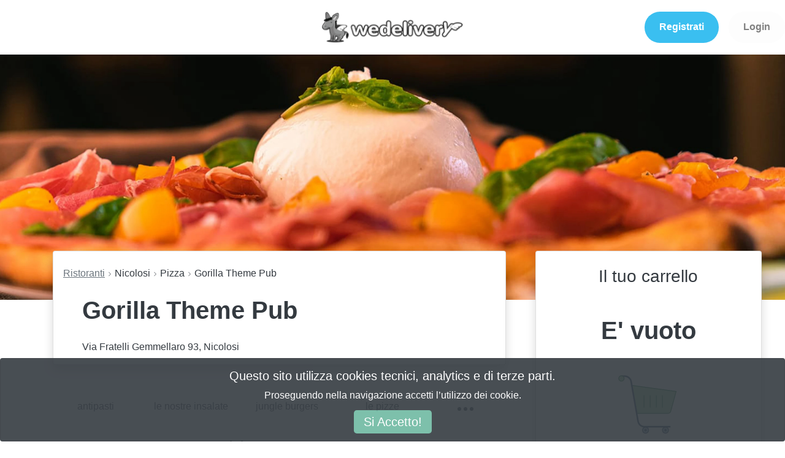

--- FILE ---
content_type: text/html; charset=utf-8
request_url: https://wedelivery.it/menu/catania/nicolosi/gorilla-theme-pub/pizzas/biancaneve/supplementi/198/1237
body_size: 29762
content:
<!DOCTYPE html>
<html>
  <head>
<script>window.NREUM||(NREUM={});NREUM.info={"beacon":"bam.nr-data.net","errorBeacon":"bam.nr-data.net","licenseKey":"NRJS-1475e60d2512f775da3","applicationID":"922467950","transactionName":"cgoLTEtYWFRXRBYKEkUMClZKGF1WVlNB","queueTime":1,"applicationTime":359,"agent":""}</script>
<script>(window.NREUM||(NREUM={})).init={ajax:{deny_list:["bam.nr-data.net"]},feature_flags:["soft_nav"]};(window.NREUM||(NREUM={})).loader_config={licenseKey:"NRJS-1475e60d2512f775da3",applicationID:"922467950",browserID:"922471286"};;/*! For license information please see nr-loader-rum-1.308.0.min.js.LICENSE.txt */
(()=>{var e,t,r={163:(e,t,r)=>{"use strict";r.d(t,{j:()=>E});var n=r(384),i=r(1741);var a=r(2555);r(860).K7.genericEvents;const s="experimental.resources",o="register",c=e=>{if(!e||"string"!=typeof e)return!1;try{document.createDocumentFragment().querySelector(e)}catch{return!1}return!0};var d=r(2614),u=r(944),l=r(8122);const f="[data-nr-mask]",g=e=>(0,l.a)(e,(()=>{const e={feature_flags:[],experimental:{allow_registered_children:!1,resources:!1},mask_selector:"*",block_selector:"[data-nr-block]",mask_input_options:{color:!1,date:!1,"datetime-local":!1,email:!1,month:!1,number:!1,range:!1,search:!1,tel:!1,text:!1,time:!1,url:!1,week:!1,textarea:!1,select:!1,password:!0}};return{ajax:{deny_list:void 0,block_internal:!0,enabled:!0,autoStart:!0},api:{get allow_registered_children(){return e.feature_flags.includes(o)||e.experimental.allow_registered_children},set allow_registered_children(t){e.experimental.allow_registered_children=t},duplicate_registered_data:!1},browser_consent_mode:{enabled:!1},distributed_tracing:{enabled:void 0,exclude_newrelic_header:void 0,cors_use_newrelic_header:void 0,cors_use_tracecontext_headers:void 0,allowed_origins:void 0},get feature_flags(){return e.feature_flags},set feature_flags(t){e.feature_flags=t},generic_events:{enabled:!0,autoStart:!0},harvest:{interval:30},jserrors:{enabled:!0,autoStart:!0},logging:{enabled:!0,autoStart:!0},metrics:{enabled:!0,autoStart:!0},obfuscate:void 0,page_action:{enabled:!0},page_view_event:{enabled:!0,autoStart:!0},page_view_timing:{enabled:!0,autoStart:!0},performance:{capture_marks:!1,capture_measures:!1,capture_detail:!0,resources:{get enabled(){return e.feature_flags.includes(s)||e.experimental.resources},set enabled(t){e.experimental.resources=t},asset_types:[],first_party_domains:[],ignore_newrelic:!0}},privacy:{cookies_enabled:!0},proxy:{assets:void 0,beacon:void 0},session:{expiresMs:d.wk,inactiveMs:d.BB},session_replay:{autoStart:!0,enabled:!1,preload:!1,sampling_rate:10,error_sampling_rate:100,collect_fonts:!1,inline_images:!1,fix_stylesheets:!0,mask_all_inputs:!0,get mask_text_selector(){return e.mask_selector},set mask_text_selector(t){c(t)?e.mask_selector="".concat(t,",").concat(f):""===t||null===t?e.mask_selector=f:(0,u.R)(5,t)},get block_class(){return"nr-block"},get ignore_class(){return"nr-ignore"},get mask_text_class(){return"nr-mask"},get block_selector(){return e.block_selector},set block_selector(t){c(t)?e.block_selector+=",".concat(t):""!==t&&(0,u.R)(6,t)},get mask_input_options(){return e.mask_input_options},set mask_input_options(t){t&&"object"==typeof t?e.mask_input_options={...t,password:!0}:(0,u.R)(7,t)}},session_trace:{enabled:!0,autoStart:!0},soft_navigations:{enabled:!0,autoStart:!0},spa:{enabled:!0,autoStart:!0},ssl:void 0,user_actions:{enabled:!0,elementAttributes:["id","className","tagName","type"]}}})());var p=r(6154),m=r(9324);let h=0;const v={buildEnv:m.F3,distMethod:m.Xs,version:m.xv,originTime:p.WN},b={consented:!1},y={appMetadata:{},get consented(){return this.session?.state?.consent||b.consented},set consented(e){b.consented=e},customTransaction:void 0,denyList:void 0,disabled:!1,harvester:void 0,isolatedBacklog:!1,isRecording:!1,loaderType:void 0,maxBytes:3e4,obfuscator:void 0,onerror:void 0,ptid:void 0,releaseIds:{},session:void 0,timeKeeper:void 0,registeredEntities:[],jsAttributesMetadata:{bytes:0},get harvestCount(){return++h}},_=e=>{const t=(0,l.a)(e,y),r=Object.keys(v).reduce((e,t)=>(e[t]={value:v[t],writable:!1,configurable:!0,enumerable:!0},e),{});return Object.defineProperties(t,r)};var w=r(5701);const x=e=>{const t=e.startsWith("http");e+="/",r.p=t?e:"https://"+e};var R=r(7836),k=r(3241);const A={accountID:void 0,trustKey:void 0,agentID:void 0,licenseKey:void 0,applicationID:void 0,xpid:void 0},S=e=>(0,l.a)(e,A),T=new Set;function E(e,t={},r,s){let{init:o,info:c,loader_config:d,runtime:u={},exposed:l=!0}=t;if(!c){const e=(0,n.pV)();o=e.init,c=e.info,d=e.loader_config}e.init=g(o||{}),e.loader_config=S(d||{}),c.jsAttributes??={},p.bv&&(c.jsAttributes.isWorker=!0),e.info=(0,a.D)(c);const f=e.init,m=[c.beacon,c.errorBeacon];T.has(e.agentIdentifier)||(f.proxy.assets&&(x(f.proxy.assets),m.push(f.proxy.assets)),f.proxy.beacon&&m.push(f.proxy.beacon),e.beacons=[...m],function(e){const t=(0,n.pV)();Object.getOwnPropertyNames(i.W.prototype).forEach(r=>{const n=i.W.prototype[r];if("function"!=typeof n||"constructor"===n)return;let a=t[r];e[r]&&!1!==e.exposed&&"micro-agent"!==e.runtime?.loaderType&&(t[r]=(...t)=>{const n=e[r](...t);return a?a(...t):n})})}(e),(0,n.US)("activatedFeatures",w.B)),u.denyList=[...f.ajax.deny_list||[],...f.ajax.block_internal?m:[]],u.ptid=e.agentIdentifier,u.loaderType=r,e.runtime=_(u),T.has(e.agentIdentifier)||(e.ee=R.ee.get(e.agentIdentifier),e.exposed=l,(0,k.W)({agentIdentifier:e.agentIdentifier,drained:!!w.B?.[e.agentIdentifier],type:"lifecycle",name:"initialize",feature:void 0,data:e.config})),T.add(e.agentIdentifier)}},384:(e,t,r)=>{"use strict";r.d(t,{NT:()=>s,US:()=>u,Zm:()=>o,bQ:()=>d,dV:()=>c,pV:()=>l});var n=r(6154),i=r(1863),a=r(1910);const s={beacon:"bam.nr-data.net",errorBeacon:"bam.nr-data.net"};function o(){return n.gm.NREUM||(n.gm.NREUM={}),void 0===n.gm.newrelic&&(n.gm.newrelic=n.gm.NREUM),n.gm.NREUM}function c(){let e=o();return e.o||(e.o={ST:n.gm.setTimeout,SI:n.gm.setImmediate||n.gm.setInterval,CT:n.gm.clearTimeout,XHR:n.gm.XMLHttpRequest,REQ:n.gm.Request,EV:n.gm.Event,PR:n.gm.Promise,MO:n.gm.MutationObserver,FETCH:n.gm.fetch,WS:n.gm.WebSocket},(0,a.i)(...Object.values(e.o))),e}function d(e,t){let r=o();r.initializedAgents??={},t.initializedAt={ms:(0,i.t)(),date:new Date},r.initializedAgents[e]=t}function u(e,t){o()[e]=t}function l(){return function(){let e=o();const t=e.info||{};e.info={beacon:s.beacon,errorBeacon:s.errorBeacon,...t}}(),function(){let e=o();const t=e.init||{};e.init={...t}}(),c(),function(){let e=o();const t=e.loader_config||{};e.loader_config={...t}}(),o()}},782:(e,t,r)=>{"use strict";r.d(t,{T:()=>n});const n=r(860).K7.pageViewTiming},860:(e,t,r)=>{"use strict";r.d(t,{$J:()=>u,K7:()=>c,P3:()=>d,XX:()=>i,Yy:()=>o,df:()=>a,qY:()=>n,v4:()=>s});const n="events",i="jserrors",a="browser/blobs",s="rum",o="browser/logs",c={ajax:"ajax",genericEvents:"generic_events",jserrors:i,logging:"logging",metrics:"metrics",pageAction:"page_action",pageViewEvent:"page_view_event",pageViewTiming:"page_view_timing",sessionReplay:"session_replay",sessionTrace:"session_trace",softNav:"soft_navigations",spa:"spa"},d={[c.pageViewEvent]:1,[c.pageViewTiming]:2,[c.metrics]:3,[c.jserrors]:4,[c.spa]:5,[c.ajax]:6,[c.sessionTrace]:7,[c.softNav]:8,[c.sessionReplay]:9,[c.logging]:10,[c.genericEvents]:11},u={[c.pageViewEvent]:s,[c.pageViewTiming]:n,[c.ajax]:n,[c.spa]:n,[c.softNav]:n,[c.metrics]:i,[c.jserrors]:i,[c.sessionTrace]:a,[c.sessionReplay]:a,[c.logging]:o,[c.genericEvents]:"ins"}},944:(e,t,r)=>{"use strict";r.d(t,{R:()=>i});var n=r(3241);function i(e,t){"function"==typeof console.debug&&(console.debug("New Relic Warning: https://github.com/newrelic/newrelic-browser-agent/blob/main/docs/warning-codes.md#".concat(e),t),(0,n.W)({agentIdentifier:null,drained:null,type:"data",name:"warn",feature:"warn",data:{code:e,secondary:t}}))}},1687:(e,t,r)=>{"use strict";r.d(t,{Ak:()=>d,Ze:()=>f,x3:()=>u});var n=r(3241),i=r(7836),a=r(3606),s=r(860),o=r(2646);const c={};function d(e,t){const r={staged:!1,priority:s.P3[t]||0};l(e),c[e].get(t)||c[e].set(t,r)}function u(e,t){e&&c[e]&&(c[e].get(t)&&c[e].delete(t),p(e,t,!1),c[e].size&&g(e))}function l(e){if(!e)throw new Error("agentIdentifier required");c[e]||(c[e]=new Map)}function f(e="",t="feature",r=!1){if(l(e),!e||!c[e].get(t)||r)return p(e,t);c[e].get(t).staged=!0,g(e)}function g(e){const t=Array.from(c[e]);t.every(([e,t])=>t.staged)&&(t.sort((e,t)=>e[1].priority-t[1].priority),t.forEach(([t])=>{c[e].delete(t),p(e,t)}))}function p(e,t,r=!0){const s=e?i.ee.get(e):i.ee,c=a.i.handlers;if(!s.aborted&&s.backlog&&c){if((0,n.W)({agentIdentifier:e,type:"lifecycle",name:"drain",feature:t}),r){const e=s.backlog[t],r=c[t];if(r){for(let t=0;e&&t<e.length;++t)m(e[t],r);Object.entries(r).forEach(([e,t])=>{Object.values(t||{}).forEach(t=>{t[0]?.on&&t[0]?.context()instanceof o.y&&t[0].on(e,t[1])})})}}s.isolatedBacklog||delete c[t],s.backlog[t]=null,s.emit("drain-"+t,[])}}function m(e,t){var r=e[1];Object.values(t[r]||{}).forEach(t=>{var r=e[0];if(t[0]===r){var n=t[1],i=e[3],a=e[2];n.apply(i,a)}})}},1738:(e,t,r)=>{"use strict";r.d(t,{U:()=>g,Y:()=>f});var n=r(3241),i=r(9908),a=r(1863),s=r(944),o=r(5701),c=r(3969),d=r(8362),u=r(860),l=r(4261);function f(e,t,r,a){const f=a||r;!f||f[e]&&f[e]!==d.d.prototype[e]||(f[e]=function(){(0,i.p)(c.xV,["API/"+e+"/called"],void 0,u.K7.metrics,r.ee),(0,n.W)({agentIdentifier:r.agentIdentifier,drained:!!o.B?.[r.agentIdentifier],type:"data",name:"api",feature:l.Pl+e,data:{}});try{return t.apply(this,arguments)}catch(e){(0,s.R)(23,e)}})}function g(e,t,r,n,s){const o=e.info;null===r?delete o.jsAttributes[t]:o.jsAttributes[t]=r,(s||null===r)&&(0,i.p)(l.Pl+n,[(0,a.t)(),t,r],void 0,"session",e.ee)}},1741:(e,t,r)=>{"use strict";r.d(t,{W:()=>a});var n=r(944),i=r(4261);class a{#e(e,...t){if(this[e]!==a.prototype[e])return this[e](...t);(0,n.R)(35,e)}addPageAction(e,t){return this.#e(i.hG,e,t)}register(e){return this.#e(i.eY,e)}recordCustomEvent(e,t){return this.#e(i.fF,e,t)}setPageViewName(e,t){return this.#e(i.Fw,e,t)}setCustomAttribute(e,t,r){return this.#e(i.cD,e,t,r)}noticeError(e,t){return this.#e(i.o5,e,t)}setUserId(e,t=!1){return this.#e(i.Dl,e,t)}setApplicationVersion(e){return this.#e(i.nb,e)}setErrorHandler(e){return this.#e(i.bt,e)}addRelease(e,t){return this.#e(i.k6,e,t)}log(e,t){return this.#e(i.$9,e,t)}start(){return this.#e(i.d3)}finished(e){return this.#e(i.BL,e)}recordReplay(){return this.#e(i.CH)}pauseReplay(){return this.#e(i.Tb)}addToTrace(e){return this.#e(i.U2,e)}setCurrentRouteName(e){return this.#e(i.PA,e)}interaction(e){return this.#e(i.dT,e)}wrapLogger(e,t,r){return this.#e(i.Wb,e,t,r)}measure(e,t){return this.#e(i.V1,e,t)}consent(e){return this.#e(i.Pv,e)}}},1863:(e,t,r)=>{"use strict";function n(){return Math.floor(performance.now())}r.d(t,{t:()=>n})},1910:(e,t,r)=>{"use strict";r.d(t,{i:()=>a});var n=r(944);const i=new Map;function a(...e){return e.every(e=>{if(i.has(e))return i.get(e);const t="function"==typeof e?e.toString():"",r=t.includes("[native code]"),a=t.includes("nrWrapper");return r||a||(0,n.R)(64,e?.name||t),i.set(e,r),r})}},2555:(e,t,r)=>{"use strict";r.d(t,{D:()=>o,f:()=>s});var n=r(384),i=r(8122);const a={beacon:n.NT.beacon,errorBeacon:n.NT.errorBeacon,licenseKey:void 0,applicationID:void 0,sa:void 0,queueTime:void 0,applicationTime:void 0,ttGuid:void 0,user:void 0,account:void 0,product:void 0,extra:void 0,jsAttributes:{},userAttributes:void 0,atts:void 0,transactionName:void 0,tNamePlain:void 0};function s(e){try{return!!e.licenseKey&&!!e.errorBeacon&&!!e.applicationID}catch(e){return!1}}const o=e=>(0,i.a)(e,a)},2614:(e,t,r)=>{"use strict";r.d(t,{BB:()=>s,H3:()=>n,g:()=>d,iL:()=>c,tS:()=>o,uh:()=>i,wk:()=>a});const n="NRBA",i="SESSION",a=144e5,s=18e5,o={STARTED:"session-started",PAUSE:"session-pause",RESET:"session-reset",RESUME:"session-resume",UPDATE:"session-update"},c={SAME_TAB:"same-tab",CROSS_TAB:"cross-tab"},d={OFF:0,FULL:1,ERROR:2}},2646:(e,t,r)=>{"use strict";r.d(t,{y:()=>n});class n{constructor(e){this.contextId=e}}},2843:(e,t,r)=>{"use strict";r.d(t,{G:()=>a,u:()=>i});var n=r(3878);function i(e,t=!1,r,i){(0,n.DD)("visibilitychange",function(){if(t)return void("hidden"===document.visibilityState&&e());e(document.visibilityState)},r,i)}function a(e,t,r){(0,n.sp)("pagehide",e,t,r)}},3241:(e,t,r)=>{"use strict";r.d(t,{W:()=>a});var n=r(6154);const i="newrelic";function a(e={}){try{n.gm.dispatchEvent(new CustomEvent(i,{detail:e}))}catch(e){}}},3606:(e,t,r)=>{"use strict";r.d(t,{i:()=>a});var n=r(9908);a.on=s;var i=a.handlers={};function a(e,t,r,a){s(a||n.d,i,e,t,r)}function s(e,t,r,i,a){a||(a="feature"),e||(e=n.d);var s=t[a]=t[a]||{};(s[r]=s[r]||[]).push([e,i])}},3878:(e,t,r)=>{"use strict";function n(e,t){return{capture:e,passive:!1,signal:t}}function i(e,t,r=!1,i){window.addEventListener(e,t,n(r,i))}function a(e,t,r=!1,i){document.addEventListener(e,t,n(r,i))}r.d(t,{DD:()=>a,jT:()=>n,sp:()=>i})},3969:(e,t,r)=>{"use strict";r.d(t,{TZ:()=>n,XG:()=>o,rs:()=>i,xV:()=>s,z_:()=>a});const n=r(860).K7.metrics,i="sm",a="cm",s="storeSupportabilityMetrics",o="storeEventMetrics"},4234:(e,t,r)=>{"use strict";r.d(t,{W:()=>a});var n=r(7836),i=r(1687);class a{constructor(e,t){this.agentIdentifier=e,this.ee=n.ee.get(e),this.featureName=t,this.blocked=!1}deregisterDrain(){(0,i.x3)(this.agentIdentifier,this.featureName)}}},4261:(e,t,r)=>{"use strict";r.d(t,{$9:()=>d,BL:()=>o,CH:()=>g,Dl:()=>_,Fw:()=>y,PA:()=>h,Pl:()=>n,Pv:()=>k,Tb:()=>l,U2:()=>a,V1:()=>R,Wb:()=>x,bt:()=>b,cD:()=>v,d3:()=>w,dT:()=>c,eY:()=>p,fF:()=>f,hG:()=>i,k6:()=>s,nb:()=>m,o5:()=>u});const n="api-",i="addPageAction",a="addToTrace",s="addRelease",o="finished",c="interaction",d="log",u="noticeError",l="pauseReplay",f="recordCustomEvent",g="recordReplay",p="register",m="setApplicationVersion",h="setCurrentRouteName",v="setCustomAttribute",b="setErrorHandler",y="setPageViewName",_="setUserId",w="start",x="wrapLogger",R="measure",k="consent"},5289:(e,t,r)=>{"use strict";r.d(t,{GG:()=>s,Qr:()=>c,sB:()=>o});var n=r(3878),i=r(6389);function a(){return"undefined"==typeof document||"complete"===document.readyState}function s(e,t){if(a())return e();const r=(0,i.J)(e),s=setInterval(()=>{a()&&(clearInterval(s),r())},500);(0,n.sp)("load",r,t)}function o(e){if(a())return e();(0,n.DD)("DOMContentLoaded",e)}function c(e){if(a())return e();(0,n.sp)("popstate",e)}},5607:(e,t,r)=>{"use strict";r.d(t,{W:()=>n});const n=(0,r(9566).bz)()},5701:(e,t,r)=>{"use strict";r.d(t,{B:()=>a,t:()=>s});var n=r(3241);const i=new Set,a={};function s(e,t){const r=t.agentIdentifier;a[r]??={},e&&"object"==typeof e&&(i.has(r)||(t.ee.emit("rumresp",[e]),a[r]=e,i.add(r),(0,n.W)({agentIdentifier:r,loaded:!0,drained:!0,type:"lifecycle",name:"load",feature:void 0,data:e})))}},6154:(e,t,r)=>{"use strict";r.d(t,{OF:()=>c,RI:()=>i,WN:()=>u,bv:()=>a,eN:()=>l,gm:()=>s,mw:()=>o,sb:()=>d});var n=r(1863);const i="undefined"!=typeof window&&!!window.document,a="undefined"!=typeof WorkerGlobalScope&&("undefined"!=typeof self&&self instanceof WorkerGlobalScope&&self.navigator instanceof WorkerNavigator||"undefined"!=typeof globalThis&&globalThis instanceof WorkerGlobalScope&&globalThis.navigator instanceof WorkerNavigator),s=i?window:"undefined"!=typeof WorkerGlobalScope&&("undefined"!=typeof self&&self instanceof WorkerGlobalScope&&self||"undefined"!=typeof globalThis&&globalThis instanceof WorkerGlobalScope&&globalThis),o=Boolean("hidden"===s?.document?.visibilityState),c=/iPad|iPhone|iPod/.test(s.navigator?.userAgent),d=c&&"undefined"==typeof SharedWorker,u=((()=>{const e=s.navigator?.userAgent?.match(/Firefox[/\s](\d+\.\d+)/);Array.isArray(e)&&e.length>=2&&e[1]})(),Date.now()-(0,n.t)()),l=()=>"undefined"!=typeof PerformanceNavigationTiming&&s?.performance?.getEntriesByType("navigation")?.[0]?.responseStart},6389:(e,t,r)=>{"use strict";function n(e,t=500,r={}){const n=r?.leading||!1;let i;return(...r)=>{n&&void 0===i&&(e.apply(this,r),i=setTimeout(()=>{i=clearTimeout(i)},t)),n||(clearTimeout(i),i=setTimeout(()=>{e.apply(this,r)},t))}}function i(e){let t=!1;return(...r)=>{t||(t=!0,e.apply(this,r))}}r.d(t,{J:()=>i,s:()=>n})},6630:(e,t,r)=>{"use strict";r.d(t,{T:()=>n});const n=r(860).K7.pageViewEvent},7699:(e,t,r)=>{"use strict";r.d(t,{It:()=>a,KC:()=>o,No:()=>i,qh:()=>s});var n=r(860);const i=16e3,a=1e6,s="SESSION_ERROR",o={[n.K7.logging]:!0,[n.K7.genericEvents]:!1,[n.K7.jserrors]:!1,[n.K7.ajax]:!1}},7836:(e,t,r)=>{"use strict";r.d(t,{P:()=>o,ee:()=>c});var n=r(384),i=r(8990),a=r(2646),s=r(5607);const o="nr@context:".concat(s.W),c=function e(t,r){var n={},s={},u={},l=!1;try{l=16===r.length&&d.initializedAgents?.[r]?.runtime.isolatedBacklog}catch(e){}var f={on:p,addEventListener:p,removeEventListener:function(e,t){var r=n[e];if(!r)return;for(var i=0;i<r.length;i++)r[i]===t&&r.splice(i,1)},emit:function(e,r,n,i,a){!1!==a&&(a=!0);if(c.aborted&&!i)return;t&&a&&t.emit(e,r,n);var o=g(n);m(e).forEach(e=>{e.apply(o,r)});var d=v()[s[e]];d&&d.push([f,e,r,o]);return o},get:h,listeners:m,context:g,buffer:function(e,t){const r=v();if(t=t||"feature",f.aborted)return;Object.entries(e||{}).forEach(([e,n])=>{s[n]=t,t in r||(r[t]=[])})},abort:function(){f._aborted=!0,Object.keys(f.backlog).forEach(e=>{delete f.backlog[e]})},isBuffering:function(e){return!!v()[s[e]]},debugId:r,backlog:l?{}:t&&"object"==typeof t.backlog?t.backlog:{},isolatedBacklog:l};return Object.defineProperty(f,"aborted",{get:()=>{let e=f._aborted||!1;return e||(t&&(e=t.aborted),e)}}),f;function g(e){return e&&e instanceof a.y?e:e?(0,i.I)(e,o,()=>new a.y(o)):new a.y(o)}function p(e,t){n[e]=m(e).concat(t)}function m(e){return n[e]||[]}function h(t){return u[t]=u[t]||e(f,t)}function v(){return f.backlog}}(void 0,"globalEE"),d=(0,n.Zm)();d.ee||(d.ee=c)},8122:(e,t,r)=>{"use strict";r.d(t,{a:()=>i});var n=r(944);function i(e,t){try{if(!e||"object"!=typeof e)return(0,n.R)(3);if(!t||"object"!=typeof t)return(0,n.R)(4);const r=Object.create(Object.getPrototypeOf(t),Object.getOwnPropertyDescriptors(t)),a=0===Object.keys(r).length?e:r;for(let s in a)if(void 0!==e[s])try{if(null===e[s]){r[s]=null;continue}Array.isArray(e[s])&&Array.isArray(t[s])?r[s]=Array.from(new Set([...e[s],...t[s]])):"object"==typeof e[s]&&"object"==typeof t[s]?r[s]=i(e[s],t[s]):r[s]=e[s]}catch(e){r[s]||(0,n.R)(1,e)}return r}catch(e){(0,n.R)(2,e)}}},8362:(e,t,r)=>{"use strict";r.d(t,{d:()=>a});var n=r(9566),i=r(1741);class a extends i.W{agentIdentifier=(0,n.LA)(16)}},8374:(e,t,r)=>{r.nc=(()=>{try{return document?.currentScript?.nonce}catch(e){}return""})()},8990:(e,t,r)=>{"use strict";r.d(t,{I:()=>i});var n=Object.prototype.hasOwnProperty;function i(e,t,r){if(n.call(e,t))return e[t];var i=r();if(Object.defineProperty&&Object.keys)try{return Object.defineProperty(e,t,{value:i,writable:!0,enumerable:!1}),i}catch(e){}return e[t]=i,i}},9324:(e,t,r)=>{"use strict";r.d(t,{F3:()=>i,Xs:()=>a,xv:()=>n});const n="1.308.0",i="PROD",a="CDN"},9566:(e,t,r)=>{"use strict";r.d(t,{LA:()=>o,bz:()=>s});var n=r(6154);const i="xxxxxxxx-xxxx-4xxx-yxxx-xxxxxxxxxxxx";function a(e,t){return e?15&e[t]:16*Math.random()|0}function s(){const e=n.gm?.crypto||n.gm?.msCrypto;let t,r=0;return e&&e.getRandomValues&&(t=e.getRandomValues(new Uint8Array(30))),i.split("").map(e=>"x"===e?a(t,r++).toString(16):"y"===e?(3&a()|8).toString(16):e).join("")}function o(e){const t=n.gm?.crypto||n.gm?.msCrypto;let r,i=0;t&&t.getRandomValues&&(r=t.getRandomValues(new Uint8Array(e)));const s=[];for(var o=0;o<e;o++)s.push(a(r,i++).toString(16));return s.join("")}},9908:(e,t,r)=>{"use strict";r.d(t,{d:()=>n,p:()=>i});var n=r(7836).ee.get("handle");function i(e,t,r,i,a){a?(a.buffer([e],i),a.emit(e,t,r)):(n.buffer([e],i),n.emit(e,t,r))}}},n={};function i(e){var t=n[e];if(void 0!==t)return t.exports;var a=n[e]={exports:{}};return r[e](a,a.exports,i),a.exports}i.m=r,i.d=(e,t)=>{for(var r in t)i.o(t,r)&&!i.o(e,r)&&Object.defineProperty(e,r,{enumerable:!0,get:t[r]})},i.f={},i.e=e=>Promise.all(Object.keys(i.f).reduce((t,r)=>(i.f[r](e,t),t),[])),i.u=e=>"nr-rum-1.308.0.min.js",i.o=(e,t)=>Object.prototype.hasOwnProperty.call(e,t),e={},t="NRBA-1.308.0.PROD:",i.l=(r,n,a,s)=>{if(e[r])e[r].push(n);else{var o,c;if(void 0!==a)for(var d=document.getElementsByTagName("script"),u=0;u<d.length;u++){var l=d[u];if(l.getAttribute("src")==r||l.getAttribute("data-webpack")==t+a){o=l;break}}if(!o){c=!0;var f={296:"sha512-+MIMDsOcckGXa1EdWHqFNv7P+JUkd5kQwCBr3KE6uCvnsBNUrdSt4a/3/L4j4TxtnaMNjHpza2/erNQbpacJQA=="};(o=document.createElement("script")).charset="utf-8",i.nc&&o.setAttribute("nonce",i.nc),o.setAttribute("data-webpack",t+a),o.src=r,0!==o.src.indexOf(window.location.origin+"/")&&(o.crossOrigin="anonymous"),f[s]&&(o.integrity=f[s])}e[r]=[n];var g=(t,n)=>{o.onerror=o.onload=null,clearTimeout(p);var i=e[r];if(delete e[r],o.parentNode&&o.parentNode.removeChild(o),i&&i.forEach(e=>e(n)),t)return t(n)},p=setTimeout(g.bind(null,void 0,{type:"timeout",target:o}),12e4);o.onerror=g.bind(null,o.onerror),o.onload=g.bind(null,o.onload),c&&document.head.appendChild(o)}},i.r=e=>{"undefined"!=typeof Symbol&&Symbol.toStringTag&&Object.defineProperty(e,Symbol.toStringTag,{value:"Module"}),Object.defineProperty(e,"__esModule",{value:!0})},i.p="https://js-agent.newrelic.com/",(()=>{var e={374:0,840:0};i.f.j=(t,r)=>{var n=i.o(e,t)?e[t]:void 0;if(0!==n)if(n)r.push(n[2]);else{var a=new Promise((r,i)=>n=e[t]=[r,i]);r.push(n[2]=a);var s=i.p+i.u(t),o=new Error;i.l(s,r=>{if(i.o(e,t)&&(0!==(n=e[t])&&(e[t]=void 0),n)){var a=r&&("load"===r.type?"missing":r.type),s=r&&r.target&&r.target.src;o.message="Loading chunk "+t+" failed: ("+a+": "+s+")",o.name="ChunkLoadError",o.type=a,o.request=s,n[1](o)}},"chunk-"+t,t)}};var t=(t,r)=>{var n,a,[s,o,c]=r,d=0;if(s.some(t=>0!==e[t])){for(n in o)i.o(o,n)&&(i.m[n]=o[n]);if(c)c(i)}for(t&&t(r);d<s.length;d++)a=s[d],i.o(e,a)&&e[a]&&e[a][0](),e[a]=0},r=self["webpackChunk:NRBA-1.308.0.PROD"]=self["webpackChunk:NRBA-1.308.0.PROD"]||[];r.forEach(t.bind(null,0)),r.push=t.bind(null,r.push.bind(r))})(),(()=>{"use strict";i(8374);var e=i(8362),t=i(860);const r=Object.values(t.K7);var n=i(163);var a=i(9908),s=i(1863),o=i(4261),c=i(1738);var d=i(1687),u=i(4234),l=i(5289),f=i(6154),g=i(944),p=i(384);const m=e=>f.RI&&!0===e?.privacy.cookies_enabled;function h(e){return!!(0,p.dV)().o.MO&&m(e)&&!0===e?.session_trace.enabled}var v=i(6389),b=i(7699);class y extends u.W{constructor(e,t){super(e.agentIdentifier,t),this.agentRef=e,this.abortHandler=void 0,this.featAggregate=void 0,this.loadedSuccessfully=void 0,this.onAggregateImported=new Promise(e=>{this.loadedSuccessfully=e}),this.deferred=Promise.resolve(),!1===e.init[this.featureName].autoStart?this.deferred=new Promise((t,r)=>{this.ee.on("manual-start-all",(0,v.J)(()=>{(0,d.Ak)(e.agentIdentifier,this.featureName),t()}))}):(0,d.Ak)(e.agentIdentifier,t)}importAggregator(e,t,r={}){if(this.featAggregate)return;const n=async()=>{let n;await this.deferred;try{if(m(e.init)){const{setupAgentSession:t}=await i.e(296).then(i.bind(i,3305));n=t(e)}}catch(e){(0,g.R)(20,e),this.ee.emit("internal-error",[e]),(0,a.p)(b.qh,[e],void 0,this.featureName,this.ee)}try{if(!this.#t(this.featureName,n,e.init))return(0,d.Ze)(this.agentIdentifier,this.featureName),void this.loadedSuccessfully(!1);const{Aggregate:i}=await t();this.featAggregate=new i(e,r),e.runtime.harvester.initializedAggregates.push(this.featAggregate),this.loadedSuccessfully(!0)}catch(e){(0,g.R)(34,e),this.abortHandler?.(),(0,d.Ze)(this.agentIdentifier,this.featureName,!0),this.loadedSuccessfully(!1),this.ee&&this.ee.abort()}};f.RI?(0,l.GG)(()=>n(),!0):n()}#t(e,r,n){if(this.blocked)return!1;switch(e){case t.K7.sessionReplay:return h(n)&&!!r;case t.K7.sessionTrace:return!!r;default:return!0}}}var _=i(6630),w=i(2614),x=i(3241);class R extends y{static featureName=_.T;constructor(e){var t;super(e,_.T),this.setupInspectionEvents(e.agentIdentifier),t=e,(0,c.Y)(o.Fw,function(e,r){"string"==typeof e&&("/"!==e.charAt(0)&&(e="/"+e),t.runtime.customTransaction=(r||"http://custom.transaction")+e,(0,a.p)(o.Pl+o.Fw,[(0,s.t)()],void 0,void 0,t.ee))},t),this.importAggregator(e,()=>i.e(296).then(i.bind(i,3943)))}setupInspectionEvents(e){const t=(t,r)=>{t&&(0,x.W)({agentIdentifier:e,timeStamp:t.timeStamp,loaded:"complete"===t.target.readyState,type:"window",name:r,data:t.target.location+""})};(0,l.sB)(e=>{t(e,"DOMContentLoaded")}),(0,l.GG)(e=>{t(e,"load")}),(0,l.Qr)(e=>{t(e,"navigate")}),this.ee.on(w.tS.UPDATE,(t,r)=>{(0,x.W)({agentIdentifier:e,type:"lifecycle",name:"session",data:r})})}}class k extends e.d{constructor(e){var t;(super(),f.gm)?(this.features={},(0,p.bQ)(this.agentIdentifier,this),this.desiredFeatures=new Set(e.features||[]),this.desiredFeatures.add(R),(0,n.j)(this,e,e.loaderType||"agent"),t=this,(0,c.Y)(o.cD,function(e,r,n=!1){if("string"==typeof e){if(["string","number","boolean"].includes(typeof r)||null===r)return(0,c.U)(t,e,r,o.cD,n);(0,g.R)(40,typeof r)}else(0,g.R)(39,typeof e)},t),function(e){(0,c.Y)(o.Dl,function(t,r=!1){if("string"!=typeof t&&null!==t)return void(0,g.R)(41,typeof t);const n=e.info.jsAttributes["enduser.id"];r&&null!=n&&n!==t?(0,a.p)(o.Pl+"setUserIdAndResetSession",[t],void 0,"session",e.ee):(0,c.U)(e,"enduser.id",t,o.Dl,!0)},e)}(this),function(e){(0,c.Y)(o.nb,function(t){if("string"==typeof t||null===t)return(0,c.U)(e,"application.version",t,o.nb,!1);(0,g.R)(42,typeof t)},e)}(this),function(e){(0,c.Y)(o.d3,function(){e.ee.emit("manual-start-all")},e)}(this),function(e){(0,c.Y)(o.Pv,function(t=!0){if("boolean"==typeof t){if((0,a.p)(o.Pl+o.Pv,[t],void 0,"session",e.ee),e.runtime.consented=t,t){const t=e.features.page_view_event;t.onAggregateImported.then(e=>{const r=t.featAggregate;e&&!r.sentRum&&r.sendRum()})}}else(0,g.R)(65,typeof t)},e)}(this),this.run()):(0,g.R)(21)}get config(){return{info:this.info,init:this.init,loader_config:this.loader_config,runtime:this.runtime}}get api(){return this}run(){try{const e=function(e){const t={};return r.forEach(r=>{t[r]=!!e[r]?.enabled}),t}(this.init),n=[...this.desiredFeatures];n.sort((e,r)=>t.P3[e.featureName]-t.P3[r.featureName]),n.forEach(r=>{if(!e[r.featureName]&&r.featureName!==t.K7.pageViewEvent)return;if(r.featureName===t.K7.spa)return void(0,g.R)(67);const n=function(e){switch(e){case t.K7.ajax:return[t.K7.jserrors];case t.K7.sessionTrace:return[t.K7.ajax,t.K7.pageViewEvent];case t.K7.sessionReplay:return[t.K7.sessionTrace];case t.K7.pageViewTiming:return[t.K7.pageViewEvent];default:return[]}}(r.featureName).filter(e=>!(e in this.features));n.length>0&&(0,g.R)(36,{targetFeature:r.featureName,missingDependencies:n}),this.features[r.featureName]=new r(this)})}catch(e){(0,g.R)(22,e);for(const e in this.features)this.features[e].abortHandler?.();const t=(0,p.Zm)();delete t.initializedAgents[this.agentIdentifier]?.features,delete this.sharedAggregator;return t.ee.get(this.agentIdentifier).abort(),!1}}}var A=i(2843),S=i(782);class T extends y{static featureName=S.T;constructor(e){super(e,S.T),f.RI&&((0,A.u)(()=>(0,a.p)("docHidden",[(0,s.t)()],void 0,S.T,this.ee),!0),(0,A.G)(()=>(0,a.p)("winPagehide",[(0,s.t)()],void 0,S.T,this.ee)),this.importAggregator(e,()=>i.e(296).then(i.bind(i,2117))))}}var E=i(3969);class I extends y{static featureName=E.TZ;constructor(e){super(e,E.TZ),f.RI&&document.addEventListener("securitypolicyviolation",e=>{(0,a.p)(E.xV,["Generic/CSPViolation/Detected"],void 0,this.featureName,this.ee)}),this.importAggregator(e,()=>i.e(296).then(i.bind(i,9623)))}}new k({features:[R,T,I],loaderType:"lite"})})()})();</script>
  
     
    <title>Consegna a domicilio biancaneve da Gorilla Theme Pub- Ordina con Wedelivery</title>
    <meta name="description"
    content="Ordina a domicilio biancaneve faccia di vecchia, pizzaiola, biancaneve - Grazie alla consegna di Wedelivery"
    />

   <meta name="viewport" content="width=device-width, initial-scale=1">
   <meta name="apple-itunes-app" content="app-id=1554830175">
   <link rel="shortcut icon" type="image/x-icon" href="/assets/favicon-1a6419d94d042d54176e3fcea464368687970cd2dc84a00f5a3f933f2b48018f.ico" />
   <meta name="csrf-param" content="authenticity_token" />
<meta name="csrf-token" content="5DO8zvUtX7/D/XOx061Jm3NOuZbnHMKt8jzE7o5giNAg2F4NP8YAJ9p0A6NKHz4Akh41qgfRAscXLM3YYyrWlQ==" />
   <script src="https://js.api.here.com/v3/3.1/mapsjs-core.js"
      type="text/javascript" charset="utf-8"></script>
      <script src="https://js.api.here.com/v3/3.1/mapsjs-service.js"
      type="text/javascript" charset="utf-8"></script>
    <link rel="stylesheet" media="all" href="/assets/application2-83ae8bb455e340a1331dcc0894550196f9a61900afaad3fa43630955d4c99c51.css" data-turbolinks-track="reload" />
    <script src="/packs/js/application2-8a33b87f9873d2e49a73.js"></script>
    <script async defer src="https://maps.googleapis.com/maps/api/js?key=AIzaSyDq4afyCEl3VaqiYrIn9v9IEutso9HDz_U"
     type="text/javascript" data-turbolinks-eval=false>
     </script>
  </head>
  <body>
    <header>
       
<div class="navbar d-sm-block d-md-none d-lg-none d-xl-none sticky-sm-top d-flex justify-content-between p-3 bg-blue-custom pb-0 mb-3 shadow-sm ">
    <a
    class="text-white"
    data-toggle="modal"
    data-target="#loginModal">
      <svg width="2em" height="2em" viewBox="0 0 16 16" class="bi bi-list" fill="currentColor" xmlns="http://www.w3.org/2000/svg">
  <path fill-rule="evenodd" d="M2.5 11.5A.5.5 0 0 1 3 11h10a.5.5 0 0 1 0 1H3a.5.5 0 0 1-.5-.5zm0-4A.5.5 0 0 1 3 7h10a.5.5 0 0 1 0 1H3a.5.5 0 0 1-.5-.5zm0-4A.5.5 0 0 1 3 3h10a.5.5 0 0 1 0 1H3a.5.5 0 0 1-.5-.5z"/>
</svg>

    </a>
  <div class="d-flex justify-content-center">
  <h3
     data-action="home.select"
     class="cursor-pointer city m-0 p-0 home-city-name"
     data-toggle="modal"
     data-target="#searchModal"
     accesskey=""
     class="city font-weight-bold">
    </h3>
    <a href="/">
     <img width="45px" src="/assets/wedelivery-mobile-01a2e3999a861129b26c691bbf7ca595f31903afda8ff116850106fa1249bb36.jpg" />
    </a>
  </div>
  <div class="text-white">
  </div>
</div>

<div class="navbar d-none d-md-block d-lg-block ">
  <div class="d-flex border-0 ">
    <div class="col-4"></div>
    <div class="col-4  d-flex justify-content-center">
      <a href="/"
        class=""
        >
        <img width="230px" class="d-none d-xs-none d-md-block" src="/assets/we-delivery-3632cef8a57950af6afd3152c524b17e870ed7c51fd2ede9b861600eaccfceaa.webp" />
      </a>
     </div>
    <img width="230px" class="d-block d-sm-none" src="/assets/we-delivery-3632cef8a57950af6afd3152c524b17e870ed7c51fd2ede9b861600eaccfceaa.webp" />
    <div id="" class="col-4 d-flex justify-content-end">
        <button
    type="button"
    data-toggle="modal"
    data-target="#signupModal"
    class="btn btn-primary btn__sing-up ">
    Registrati
  </button>
  <button
    type="button"
    data-toggle="modal"
    data-target="#loginModal"
    class="btn btn-light btn__login ml-3">
    Login
  </button>

<div class="modal animated fade rounded remote userEditModal"
  id="userEditModal"
  tabindex="-1"
  aria-labelledby="userEditModal"
  aria-hidden="true"
  data-url="/users/edit"
  data-content-target=".modal-content"
  >
  <div class="modal-dialog">
    <div class="modal-content">
     <div class="d-flex justify-content-center color-yellow">
       <div class="spinner-border" role="status">
         <span class="sr-only">Loading...</span>
       </div>
     </div>
    </div>
  </div>
</div>

<div class="modal animated fade rounded remote"
  id="couponModal"
  tabindex="-1"
  aria-labelledby="couponModal"
  aria-hidden="true"
  data-url="/coupons"
  data-content-target=".modal-content-coupon"
  >
  <div class="modal-dialog">
    <div class="modal-content modal-content-coupon">
     <div class="d-flex justify-content-center color-yellow">
       <div class="spinner-border" role="status">
         <span class="sr-only">Loading...</span>
       </div>
     </div>
    </div>
  </div>
</div>

<div class="modal animated fade rounded remote"
  id="mobilenumberModal"
  tabindex="-1"
  aria-labelledby="mobilenumberModal"
  aria-hidden="true"
  data-url="/mobile_numbers"
  data-content-target=".modal-content-number"
  >
  <div class="modal-dialog">
    <div class="modal-content modal-content-number">
     <div class="d-flex justify-content-center color-yellow">
       <div class="spinner-border" role="status">
         <span class="sr-only">Loading...</span>
       </div>
     </div>
    </div>
  </div>
</div>


    </div>
  </div>
</div>

    </header>
    <div id="container">
      <div class="modal rounded " id="loginModal" tabindex="-1" aria-labelledby="addresssModalLabel" aria-hidden="true">
  <div class="modal-dialog">
    <div class="modal-content">
      <div class="modal-header border-bottom-0">
        <h2 class="modal-title text-center w-100 text-muted font-weight-bolder mt-3">Login</h2>
        <button type="button" class="close" data-dismiss="modal" aria-label="Close">
          <span aria-hidden="true">&times;</span>
        </button>
        </div>
      <div class="modal-body">
          <form class="form-placed" id="new_user" action="/users/sign_in" accept-charset="UTF-8" data-remote="true" method="post"><input name="utf8" type="hidden" value="&#x2713;" />
  <div class="mb-3 d-flex justify-content-center">
    <i class="fa fa-envelope align-items-center"></i>
    <div class="col-10  ml-3  position-relative">
      <input autofocus="autofocus" placeholder=" " class="form-control" type="email" value="" name="user[email]" id="user_email" />
      <label for="email" class="form-label ">Email</label>
      <span class="badge bg-danger"></span>
    </div>
  </div>
  <div class="mb-3 d-flex justify-content-center mt-5">
    <i class="fa fa-lock"></i>
    <div class="col-10 ml-3 position-relative">
      <input autocomplete="off" class="form-control" placeholder=" " type="password" name="user[password]" id="user_password" />
      <label for="password" class="form-label ">Password</label>
      <span class="badge bg-danger"></span>
    </div>
  </div>
  <div class="mb-3 form-check text-right">
    <a data-dismiss="modal" data-toggle="modal" href="#recoveryModal" class="text-muted">Hai Dimeticato la password?</a> <br />
    <a data-dismiss="modal" data-toggle="modal" href="#signupModal" class="text-muted">Registrati</a>
  </div>
  <div class="mb-3 form-check text-right">
    <div id="" class="form-text">
    </div>
  </div>
  <div class="d-flex justify-content-center mt-5">
    <button name="button" type="submit" class="btn btn-lg col-8 button-pil btn-green rounded-pill" data-disable-with="&lt;span class=&#39;spinner-border spinner-border-sm&#39; role=&#39;status&#39; aria-hidden=&#39;true&#39;&gt;
                     &lt;/span&gt;">
                      Accedi
</button>  </div>
</form>
      </div>
    </div>
  </div>
</div>

      <div class="modal rounded " id="signupModal" tabindex="-1" aria-labelledby="addresssModalLabel" aria-hidden="true">
  <div class="modal-dialog">
      <div class="modal-content">
        <div class="modal-header border-bottom-0">
          <h2 class="modal-title text-center w-100 text-muted font-weight-bolder mt-3">Registrati</h2>
          <button type="button" class="close" data-dismiss="modal" aria-label="Close">
            <span aria-hidden="true">&times;</span>
          </button>
        </div>
        <div class="modal-body">
          <div class="alert alert-danger d-none animate__animated animate__fadeIn" role="alert">
  Qualcosa è andato strorto. Controlla tutti i campi
</div>
<form class="form-placed" id="new_user" action="/users" accept-charset="UTF-8" data-remote="true" method="post"><input name="utf8" type="hidden" value="&#x2713;" />
  <div class="mb-3 d-flex justify-content-center">
    <i class="fa fa-user"></i>
    <div class="col-10  ml-3  position-relative">
      <input autofocus="autofocus" placeholder=" " class="form-control" type="text" name="user[name]" id="user_name" />
     <label for="exampleInputEmail1" class="form-label">Nome</label>
     <span class="badge bg-danger"></span>
    </div>
  </div>
  <div class="mt-5 d-flex justify-content-center" style="height:30px">
    <div class="col-10  ml-3  position-relative">
      <div></div>
      <input autofocus="autofocus" placeholder=" " class="form-control" type="text" name="user[surname]" id="user_surname" />
     <label for="exampleInputEmail1" class="form-label ml-2">Cognome</label>
     <span class="badge bg-danger"></span>
    </div>
  </div>
  <div class="mt-5 d-flex justify-content-center">
    <i class="fa fa-envelope align-items-center"></i>
    <div class="col-10  ml-3  position-relative">
      <input autofocus="autofocus" placeholder=" " class="form-control" type="email" value="" name="user[email]" id="user_email" />
     <label for="exampleInputEmail1" class="form-label">Email</label>
     <span class="badge bg-danger"></span>
    </div>
  </div>
  <div class="mt-5 d-flex justify-content-center">
    <i class="fa fa-lock"></i>
    <div class="col-10 ml-3 position-relative">
      <input autocomplete="off" class="form-control" placeholder=" " type="password" name="user[password]" id="user_password" />
      <label for="exampleInputPassword1" class="form-label ">Password</label>
      <span class="badge bg-danger"></span>
    </div>
  </div>
  <div class="d-flex justify-content-center mt-5">
    <button name="button" type="submit" class="btn btn-lg col-8 button-pil btn-green rounded-pill" data-disable-with="&lt;span class=&#39;spinner-border spinner-border-sm&#39; role=&#39;status&#39; aria-hidden=&#39;true&#39;&gt;
                     &lt;/span&gt;">
                      Registrati
</button>  </div>
</form><div class="card-footer text-muted mt-4 bg-white border-0 text-center" style="font-size:10px">
   Registrandoti, accetti i nostri Termini di servizio e Politica sulla Privacy
</div>

        </div>
      </div>
    </div>
</div>

      <div class="modal animated fade rounded " id="recoveryModal" tabindex="-1" aria-labelledby="addresssModalLabel" aria-hidden="true">
  <div class="modal-dialog">
    <div class="modal-content">
      <div class="modal-header border-bottom-0">
        <h2 class="modal-title text-center w-100 text-muted font-weight-bolder mt-3">Password Dimenticata</h2>
        <button type="button" class="close" data-dismiss="modal" aria-label="Close">
          <span aria-hidden="true">&times;</span>
        </button>
        </div>
      <div class="modal-body">
        <form class="form-placed" id="new_user" action="/users/password" accept-charset="UTF-8" data-remote="true" method="post"><input name="utf8" type="hidden" value="&#x2713;" />
         <div class="mb-3 d-flex justify-content-center">
           <i class="fa fa-envelope align-items-center"></i>
           <div class="col-10  ml-3  position-relative">
             <input autofocus="autofocus" placeholder=" " class="form-control" type="email" value="" name="user[email]" id="user_email" />
             <label for="email" class="form-label ">Email</label>
             <span class="badge bg-danger"></span>
           </div>
         </div>
          <div class="d-flex justify-content-center mt-5">
            <button name="button" type="submit" class="btn btn-lg col-8 button-pil btn-green rounded-pill" onclick="this.innerText= &#39;Mail Inviata!&#39;;">
                              Send
</button>          </div>
</form>      </div>
    </div>
  </div>
</div>

      <div class="modal animated fade rounded " id="addressModal" tabindex="-1" aria-labelledby="addresssModalLabel" aria-hidden="true">
  <div class="modal-dialog modal-lg rounded position-relative">
    <div class="modal-content p-5 pb-2 pl-4 pr-4 position-relative ">
      <div id="addresses" data-controller="addresses">
        <div class="modal-header border-0">
  <h2 class="modal-title  w-100 text-center" id="addressModalLabel">Scegli il tuo indirizzo</h2>
  <button type="button" class="close position-absolute shadow-none d-none d-sm-block"
          data-dismiss="modal" aria-label="Close" style="right: 20px;top: 20px;">
    <span aria-hidden="true">&times;</span>
  </button>
</div>
<div class="modal-body">
  <ul class="list-group">
   <div class="text-center m-2 text-warning addAddress cursor-pointer" 
     data-action="click->addresses#add">
       <svg width="1em" height="1em" viewBox="0 0 16 16" class="bi bi-plus-square" fill="currentColor" xmlns="http://www.w3.org/2000/svg">
  <path fill-rule="evenodd" d="M8 3.5a.5.5 0 0 1 .5.5v4a.5.5 0 0 1-.5.5H4a.5.5 0 0 1 0-1h3.5V4a.5.5 0 0 1 .5-.5z"/>
  <path fill-rule="evenodd" d="M7.5 8a.5.5 0 0 1 .5-.5h4a.5.5 0 0 1 0 1H8.5V12a.5.5 0 0 1-1 0V8z"/>
  <path fill-rule="evenodd" d="M14 1H2a1 1 0 0 0-1 1v12a1 1 0 0 0 1 1h12a1 1 0 0 0 1-1V2a1 1 0 0 0-1-1zM2 0a2 2 0 0 0-2 2v12a2 2 0 0 0 2 2h12a2 2 0 0 0 2-2V2a2 2 0 0 0-2-2H2z"/>
</svg>

     <span class="p-2">Aggiungi  nuovo Indirizzo</span>
   </div>
</div>
      </div>
      <div id="addAddress" class="d-none" data-controller="addAddress">
        <div data-action="click->addAddress#back"
  class="close position-absolute shadow-none d-none d-sm-block cursor-pointer"
  style="left: 20px;top: 20px;">
  <svg width="1em" height="1em" viewBox="0 0 16 16" class="bi bi-chevron-left" fill="currentColor" xmlns="http://www.w3.org/2000/svg">
  <path fill-rule="evenodd" d="M11.354 1.646a.5.5 0 0 1 0 .708L5.707 8l5.647 5.646a.5.5 0 0 1-.708.708l-6-6a.5.5 0 0 1 0-.708l6-6a.5.5 0 0 1 .708 0z"/>
</svg>

</div>
<div class="modal-header border-0">
  <h2 class="modal-title text-center text-center w-100 text-muted font-weight-bolder" 
    id="addressModalLabel"
    data-trigger="click">
    Aggiungi Indirizzo
  </h2>
  
  <button type="button" 
    class="close position-absolute shadow-none d-none d-sm-block" data-dismiss="modal" aria-label="Close"
    style="right: 20px; top: 20px;">
    <span aria-hidden="true">&times;</span>
  </button>
</div>

<form class="form-placed" id="new_address" data-controller="autocomplete" action="/addresses" accept-charset="UTF-8" data-remote="true" method="post"><input name="utf8" type="hidden" value="&#x2713;" />
  <input data-target="autocomplete.lat" type="hidden" name="address[lat]" id="address_lat" />
  <input data-target="autocomplete.lng" type="hidden" name="address[lng]" id="address_lng" />
  <input data-target="autocomplete.jsondata" type="hidden" name="address[json_data]" id="address_json_data" />
   
  <div class="modal-body modal-body-address row">
   <div class="d-flex flex-column col-sm-6">
      <div class="mb-3 d-flex justify-content-center mt-5">
         <i class="fa fa-map-marker align-items-center"></i>
         <div class="col-10  ml-3  position-relative">
           <input autofocus="autofocus" placeholder=" " autocomplete="off" class="form-control" aria-describedby="Cerca Indirizzo Città" data-action="keyup-&gt;autocomplete#keyup" data-target="addAddress.search autocomplete.input" type="text" name="address[street]" id="address_street" />
           <label for="street" class="form-label" data-label="Indirizzo di consegna"> Cerca Città, indirizzo, numero</label>
           <ul data-target="autocomplete.results" class="list-group mt-2 shadow-sm results" style="z-index:101"></ul>
         </div>
      </div>
      <div class="mb-3 d-flex justify-content-center mt-5 invisible" data-target="autocomplete.interphone">>
        <i class="fa fa-phone align-items-center"></i>
        <div class="col-10 ml-3 position-relative">
          <input autocomplete="off" class="form-control" placeholder=" " type="text" name="address[interphone]" id="address_interphone" />
          <label for="exampleInputPassword1" class="form-label ">citofono</label>
        </div>
      </div>
      <div class="mb-3 d-flex justify-content-center mt-5 invisible" data-target="autocomplete.building">
        <i class="fa fa-building"></i>
        <div class="col-10 ml-3 position-relative">
          <input autocomplete="off" class="form-control" placeholder=" " type="text" name="address[stair]" id="address_stair" />
          <label for="exampleInputPassword1" class="form-label ">Piano/Appartamento/Scala</label>
        </div>
      </div>
   </div>
   
  <div class="p-2 position-relative col-sm-6">
    <img id="marker" src="/assets/icons/red-marker-fa1f84f0368f993cb9aae4fd33c875519c6ff81d44606a77999f6c3407faf7a1.png" width="50" height="50" />
    <div style="height:300px !important;"
      data-target="autocomplete.map"
      data-action="google-maps-callback@window->autocomplete#initializeMap"
      data-lat="37.4906905"
      data-lon="15.0074781"
      class="w-100">
     </div>
  </div>
</div>

  <div class="modal-footer d-flext justify-content-center border-0 mt-3 mb-3">
    <input type="submit" name="commit" value="Aggiungi Indirizzo" class="btn btn-lg col-8 button-pil btn-green rounded-pill text-white" id="add-button" disable_with="Aggiungi Indirizzo...." disabled="disabled" data-disable-with="Aggiungi Indirizzo" />
  </div>
</form>
      </div>
    </div>
  </div>
</div>

        <div class="m-0 p-0">
    <section id="restaurant-header-image" class="container-fluid p-0 m-0 col-12 bg-white">
      <img src="https://s3.eu-central-1.amazonaws.com/wedelivery.it/pics/restaurant/89/header_image/gorilla-theme-pub-89.webp"
       class="img-fluid restaurant_open_true" style="width: 100%;height: auto;">
    </section>
  </div>

  <div id="restaurant-heder-name"
    class="container position-relative animate__animated animate__slideInUp d-flex">
      <div class="col-12 col-md-8 col-xs-12 pb-5" class="restaurant_card">
      <div class="sticky-top"
            data-controller="restaurantHeader"
            data-target="restaurantHeader.restaurant_header"
            data-action="scroll@window->restaurantHeader#scrolling">

        <div id="restaurant_header" data-event="scroll@window->restaurantHeader#scrolling">
          <div class="card text-dark shadow p-3 flex-grow-1 rounded" 
    data-target="restaurantHeader.restaurantHeader_card">
  <div class="card-header border-0 bg-white animate__animated animate__fadeIn animate__delay-1s pl-0 ml-0" 
  data-target="restaurantHeader.breadcrumb">
    <a class="text-muted" href="javascript:history.back()">Ristoranti</a> <svg width="0.5em" height="0.5em" viewBox="0 0 16 16" class="bi bi-chevron-right" fill="currentColor" xmlns="http://www.w3.org/2000/svg">
  <path fill-rule="evenodd" d="M4.646 1.646a.5.5 0 0 1 .708 0l6 6a.5.5 0 0 1 0 .708l-6 6a.5.5 0 0 1-.708-.708L10.293 8 4.646 2.354a.5.5 0 0 1 0-.708z"/>
</svg>
Nicolosi <svg width="0.5em" height="0.5em" viewBox="0 0 16 16" class="bi bi-chevron-right" fill="currentColor" xmlns="http://www.w3.org/2000/svg">
  <path fill-rule="evenodd" d="M4.646 1.646a.5.5 0 0 1 .708 0l6 6a.5.5 0 0 1 0 .708l-6 6a.5.5 0 0 1-.708-.708L10.293 8 4.646 2.354a.5.5 0 0 1 0-.708z"/>
</svg>
Pizza <svg width="0.5em" height="0.5em" viewBox="0 0 16 16" class="bi bi-chevron-right" fill="currentColor" xmlns="http://www.w3.org/2000/svg">
  <path fill-rule="evenodd" d="M4.646 1.646a.5.5 0 0 1 .708 0l6 6a.5.5 0 0 1 0 .708l-6 6a.5.5 0 0 1-.708-.708L10.293 8 4.646 2.354a.5.5 0 0 1 0-.708z"/>
</svg>
Gorilla Theme Pub
  </div>
  <div class="card-body pb-0 restaurant-header-name" data-target="restaurantHeader.name">
    <h1 class="card-title font-weight-bold animate__animated animate__fadeIn animate__delay-1s "> 
      Gorilla Theme Pub

    </h1>    
    <p class="card-text pt-3" data-target="restaurantHeader.address"> Via Fratelli Gemmellaro 93, Nicolosi</p>
  </div>
</div>

        </div>

        <div id="restaurants-filter"
          class="container pt-5 pl-0 bg-white" data-target="restaurantHeader.restaurants_filter">
          <ul class="nav nav-pills nav-fill text-lowercase text-muted ml-0" data-turbolinks="false">
      <li class="nav-item col-2 d-none d-sm-block">
        <a 
          class="nav-link text-muted ml-0 pl-0"
          href="#category_195" 
          data-category="#category_195" 
          data-action ="click->restaurantHeader#scrollTo">
          Antipasti
        </a>
      </li>
      <li class="nav-item col-2 d-none d-sm-block">
        <a 
          class="nav-link text-muted ml-0 pl-0"
          href="#category_196" 
          data-category="#category_196" 
          data-action ="click->restaurantHeader#scrollTo">
          Le nostre insalate
        </a>
      </li>
      <li class="nav-item col-2 d-none d-sm-block">
        <a 
          class="nav-link text-muted ml-0 pl-0"
          href="#category_197" 
          data-category="#category_197" 
          data-action ="click->restaurantHeader#scrollTo">
          Jungle burgers
        </a>
      </li>
      <li class="nav-item col-2 d-none d-md-block">
        <a 
          class="nav-link text-muted ml-0 pl-0"
          href="#category_198" 
          data-category="#category_198" 
          data-action ="click->restaurantHeader#scrollTo">
          Le pizze
        </a>
      </li>
  <li class="nav-item dropdown">
     <a class="nav-link text-muted" data-toggle="dropdown" href="#" role="button" aria-expanded="false">
       <svg width="2em" height="2em" viewBox="0 0 16 16" class="bi bi-three-dots" fill="currentColor" xmlns="http://www.w3.org/2000/svg">
  <path fill-rule="evenodd" d="M3 9.5a1.5 1.5 0 1 1 0-3 1.5 1.5 0 0 1 0 3zm5 0a1.5 1.5 0 1 1 0-3 1.5 1.5 0 0 1 0 3zm5 0a1.5 1.5 0 1 1 0-3 1.5 1.5 0 0 1 0 3z"/>
</svg>

     </a>
     <ul class="dropdown-menu">
         <li class="nav-item d-sm-none d-block float-left">
           <a class="dropdown-item text-capitalize" href="#category_197"
              data-category="#category_197"
              data-action ="click->restaurantHeader#scrollTo">
             Jungle burgers
           </a>
         </li>
         <li class="nav-item d-sm-none d-block float-left">
           <a class="dropdown-item text-capitalize" href="#category_200"
              data-category="#category_200"
              data-action ="click->restaurantHeader#scrollTo">
             Crudaiole
           </a>
         </li>
         <li class="nav-item d-sm-none d-block float-left">
           <a class="dropdown-item text-capitalize" href="#category_195"
              data-category="#category_195"
              data-action ="click->restaurantHeader#scrollTo">
             Antipasti
           </a>
         </li>
         <li class="nav-item d-md-none d-block float-left">
           <a class="dropdown-item text-capitalize" href="#category_202"
              data-category="#category_202"
              data-action ="click->restaurantHeader#scrollTo">
             Piatti Unici 
           </a>
         </li>
         <li class="nav-item d-md-none d-block float-left">
           <a class="dropdown-item text-capitalize" href="#category_201"
              data-category="#category_201"
              data-action ="click->restaurantHeader#scrollTo">
             Beverages
           </a>
         </li>
         <li class="nav-item d-lg-none d-block float-left">
           <a class="dropdown-item text-capitalize" href="#category_199"
              data-category="#category_199"
              data-action ="click->restaurantHeader#scrollTo">
             Le nostre pizze
           </a>
         </li>
         <li class="nav-item d-lg-none d-block float-left">
           <a class="dropdown-item text-capitalize" href="#category_198"
              data-category="#category_198"
              data-action ="click->restaurantHeader#scrollTo">
             Le pizze
           </a>
         </li>
         <li class="nav-item d-xl-none d-block float-left">
           <a class="dropdown-item text-capitalize" href="#category_4503"
              data-category="#category_4503"
              data-action ="click->restaurantHeader#scrollTo">
             Nuggets di pollo
           </a>
         </li>
         <li class="nav-item d-xl-none d-block float-left">
           <a class="dropdown-item text-capitalize" href="#category_4504"
              data-category="#category_4504"
              data-action ="click->restaurantHeader#scrollTo">
             Special 
           </a>
         </li>
         <li class="nav-item d--none d-block float-left">
           <a class="dropdown-item text-capitalize" href="#category_196"
              data-category="#category_196"
              data-action ="click->restaurantHeader#scrollTo">
             Le nostre insalate
           </a>
         </li>
     </ul>
  </li>
</ul>

        </div>
      </div>
        <div class="animate__animated animate__fadeIn">
  <div class="modal-header border-0">
    <h2 class="modal-title  w-100 text-center" id="addressModalLabel">biancaneve</h2>
    <button type="button" class="close position-absolute shadow-none"
            data-dismiss="modal" aria-label="Close" style="right: 20px;top: 20px;">
      <span aria-hidden="true">&times;</span>
    </button>
    
  </div>
  <form action="/items?id=1237" accept-charset="UTF-8" data-remote="true" method="post"><input name="utf8" type="hidden" value="&#x2713;" />
    <input type="hidden" id="item_quantity_option" 
    name="item[quantity]" value="1" data-target="option.itemQuantity">
      <input type="hidden" id="add_new_item" name="add_new_item" value="true">
    <div class="modal-body body-options-web body-smooth-scroll">
      <div class="text-center">
        
      </div>
        <div id="supplements" class="mb-2">
          <h6>Seleziona gli ingredienti da eliminare </h6>

  <span class="badge btn-pil-green cursor-pointer rounded-pill pl-2 pr-2"
    data-target="option.supplements"
    data-id="35"
    data-action="click->option#addSupplement"
    data-checked=0
    ><span class="removed d-none ">-</span>
    mozzarella
  </span>
  <input type="checkbox" name="supplements[]" id="supplements_" value="35" class="d-none" data-target="options.options_checkbox" />
  <span class="badge btn-pil-green cursor-pointer rounded-pill pl-2 pr-2"
    data-target="option.supplements"
    data-id="315"
    data-action="click->option#addSupplement"
    data-checked=0
    ><span class="removed d-none ">-</span>
    olio evo
  </span>
  <input type="checkbox" name="supplements[]" id="supplements_" value="315" class="d-none" data-target="options.options_checkbox" />
  <span class="badge btn-pil-green cursor-pointer rounded-pill pl-2 pr-2"
    data-target="option.supplements"
    data-id="37"
    data-action="click->option#addSupplement"
    data-checked=0
    ><span class="removed d-none ">-</span>
    origano
  </span>
  <input type="checkbox" name="supplements[]" id="supplements_" value="37" class="d-none" data-target="options.options_checkbox" />

        </div>

      <div id="errors" class="full-width" style="display: none;">
        <div class="alert alert-warning error-required-options">
  <img src="[data-uri]
">&nbsp;Selezione le opzioni obligatorie per continuare.
</div>

      </div>
    

       <div id="unrequired_options">
         <div class="unrequired_options" style="padding-bottom: 30px;">
  <ul class="ul-option-for-item-req" style="padding-top: 0px !important;">
    <li class="title-option-required" style="padding-top: 0px !important">
      <span style="float: left;">Impasto</span>
      <span class="facoltativo-text">Facoltativo</span>
        <br /><span class="description-max-items">(max 1 )</span>
    </li>
  </ul>
  <ul id="unrequired_options" style="padding-top: 0px !important">
      <li>
        <label class="label-checkbox-options checkbox-lbl-4523 "
          data-id="4523">
          <input type="checkbox"
          class="checkbox-options-web"
          value="47508"
          name="item[options_item][47508]"
          data-checked="false"
          data-max_item='1'
          data-price='0.0'
          data-id='47508'
          data-max-items="1"
          data-option-id="4523"
          data-edit="false"
          data-action="click->option#select_checkbox"
          data-option-required="false"
          data-option-parent-id="4523"
          data-option-item="47508"
           
          >
        <span class="checkbox-span-options ">
          <i class="fa fa-check text-white"></i></span>
          <span>impasto classico</span>
          <span class="option-price-in-modal">+0,00 €</span>
        </li>
      </label>
      <li>
        <label class="label-checkbox-options checkbox-lbl-4523 "
          data-id="4523">
          <input type="checkbox"
          class="checkbox-options-web"
          value="47509"
          name="item[options_item][47509]"
          data-checked="false"
          data-max_item='1'
          data-price='2.0'
          data-id='47509'
          data-max-items="1"
          data-option-id="4523"
          data-edit="false"
          data-action="click->option#select_checkbox"
          data-option-required="false"
          data-option-parent-id="4523"
          data-option-item="47509"
           
          >
        <span class="checkbox-span-options ">
          <i class="fa fa-check text-white"></i></span>
          <span>impasto integrale</span>
          <span class="option-price-in-modal">+2,00 €</span>
        </li>
      </label>
  </ul>
</div>
<div class="unrequired_options" style="padding-bottom: 30px;">
  <ul class="ul-option-for-item-req" style="padding-top: 0px !important;">
    <li class="title-option-required" style="padding-top: 0px !important">
      <span style="float: left;">Supplementi</span>
      <span class="facoltativo-text">Facoltativo</span>
        <br /><span class="description-max-items">(max 5 )</span>
    </li>
  </ul>
  <ul id="unrequired_options" style="padding-top: 0px !important">
      <li>
        <label class="label-checkbox-options checkbox-lbl-4522 "
          data-id="4522">
          <input type="checkbox"
          class="checkbox-options-web"
          value="47496"
          name="item[options_item][47496]"
          data-checked="false"
          data-max_item='5'
          data-price='2.0'
          data-id='47496'
          data-max-items="5"
          data-option-id="4522"
          data-edit="false"
          data-action="click->option#select_checkbox"
          data-option-required="false"
          data-option-parent-id="4522"
          data-option-item="47496"
           
          >
        <span class="checkbox-span-options ">
          <i class="fa fa-check text-white"></i></span>
          <span>noci</span>
          <span class="option-price-in-modal">+2,00 €</span>
        </li>
      </label>
      <li>
        <label class="label-checkbox-options checkbox-lbl-4522 "
          data-id="4522">
          <input type="checkbox"
          class="checkbox-options-web"
          value="47497"
          name="item[options_item][47497]"
          data-checked="false"
          data-max_item='5'
          data-price='2.5'
          data-id='47497'
          data-max-items="5"
          data-option-id="4522"
          data-edit="false"
          data-action="click->option#select_checkbox"
          data-option-required="false"
          data-option-parent-id="4522"
          data-option-item="47497"
           
          >
        <span class="checkbox-span-options ">
          <i class="fa fa-check text-white"></i></span>
          <span>Patatine fritte</span>
          <span class="option-price-in-modal">+2,50 €</span>
        </li>
      </label>
      <li>
        <label class="label-checkbox-options checkbox-lbl-4522 "
          data-id="4522">
          <input type="checkbox"
          class="checkbox-options-web"
          value="47498"
          name="item[options_item][47498]"
          data-checked="false"
          data-max_item='5'
          data-price='2.5'
          data-id='47498'
          data-max-items="5"
          data-option-id="4522"
          data-edit="false"
          data-action="click->option#select_checkbox"
          data-option-required="false"
          data-option-parent-id="4522"
          data-option-item="47498"
           
          >
        <span class="checkbox-span-options ">
          <i class="fa fa-check text-white"></i></span>
          <span>tonno</span>
          <span class="option-price-in-modal">+2,50 €</span>
        </li>
      </label>
      <li>
        <label class="label-checkbox-options checkbox-lbl-4522 "
          data-id="4522">
          <input type="checkbox"
          class="checkbox-options-web"
          value="47499"
          name="item[options_item][47499]"
          data-checked="false"
          data-max_item='5'
          data-price='2.5'
          data-id='47499'
          data-max-items="5"
          data-option-id="4522"
          data-edit="false"
          data-action="click->option#select_checkbox"
          data-option-required="false"
          data-option-parent-id="4522"
          data-option-item="47499"
           
          >
        <span class="checkbox-span-options ">
          <i class="fa fa-check text-white"></i></span>
          <span>acciughe</span>
          <span class="option-price-in-modal">+2,50 €</span>
        </li>
      </label>
      <li>
        <label class="label-checkbox-options checkbox-lbl-4522 "
          data-id="4522">
          <input type="checkbox"
          class="checkbox-options-web"
          value="47500"
          name="item[options_item][47500]"
          data-checked="false"
          data-max_item='5'
          data-price='2.5'
          data-id='47500'
          data-max-items="5"
          data-option-id="4522"
          data-edit="false"
          data-action="click->option#select_checkbox"
          data-option-required="false"
          data-option-parent-id="4522"
          data-option-item="47500"
           
          >
        <span class="checkbox-span-options ">
          <i class="fa fa-check text-white"></i></span>
          <span>mozzarella senza lattosio</span>
          <span class="option-price-in-modal">+2,50 €</span>
        </li>
      </label>
      <li>
        <label class="label-checkbox-options checkbox-lbl-4522 "
          data-id="4522">
          <input type="checkbox"
          class="checkbox-options-web"
          value="47501"
          name="item[options_item][47501]"
          data-checked="false"
          data-max_item='5'
          data-price='2.5'
          data-id='47501'
          data-max-items="5"
          data-option-id="4522"
          data-edit="false"
          data-action="click->option#select_checkbox"
          data-option-required="false"
          data-option-parent-id="4522"
          data-option-item="47501"
           
          >
        <span class="checkbox-span-options ">
          <i class="fa fa-check text-white"></i></span>
          <span>friarielli</span>
          <span class="option-price-in-modal">+2,50 €</span>
        </li>
      </label>
      <li>
        <label class="label-checkbox-options checkbox-lbl-4522 "
          data-id="4522">
          <input type="checkbox"
          class="checkbox-options-web"
          value="47502"
          name="item[options_item][47502]"
          data-checked="false"
          data-max_item='5'
          data-price='3.0'
          data-id='47502'
          data-max-items="5"
          data-option-id="4522"
          data-edit="false"
          data-action="click->option#select_checkbox"
          data-option-required="false"
          data-option-parent-id="4522"
          data-option-item="47502"
           
          >
        <span class="checkbox-span-options ">
          <i class="fa fa-check text-white"></i></span>
          <span>Porcini</span>
          <span class="option-price-in-modal">+3,00 €</span>
        </li>
      </label>
      <li>
        <label class="label-checkbox-options checkbox-lbl-4522 "
          data-id="4522">
          <input type="checkbox"
          class="checkbox-options-web"
          value="47503"
          name="item[options_item][47503]"
          data-checked="false"
          data-max_item='5'
          data-price='3.0'
          data-id='47503'
          data-max-items="5"
          data-option-id="4522"
          data-edit="false"
          data-action="click->option#select_checkbox"
          data-option-required="false"
          data-option-parent-id="4522"
          data-option-item="47503"
           
          >
        <span class="checkbox-span-options ">
          <i class="fa fa-check text-white"></i></span>
          <span>Granella di Pistacchio</span>
          <span class="option-price-in-modal">+3,00 €</span>
        </li>
      </label>
      <li>
        <label class="label-checkbox-options checkbox-lbl-4522 "
          data-id="4522">
          <input type="checkbox"
          class="checkbox-options-web"
          value="47504"
          name="item[options_item][47504]"
          data-checked="false"
          data-max_item='5'
          data-price='1.5'
          data-id='47504'
          data-max-items="5"
          data-option-id="4522"
          data-edit="false"
          data-action="click->option#select_checkbox"
          data-option-required="false"
          data-option-parent-id="4522"
          data-option-item="47504"
           
          >
        <span class="checkbox-span-options ">
          <i class="fa fa-check text-white"></i></span>
          <span>cipollina fresca</span>
          <span class="option-price-in-modal">+1,50 €</span>
        </li>
      </label>
      <li>
        <label class="label-checkbox-options checkbox-lbl-4522 "
          data-id="4522">
          <input type="checkbox"
          class="checkbox-options-web"
          value="47505"
          name="item[options_item][47505]"
          data-checked="false"
          data-max_item='5'
          data-price='1.5'
          data-id='47505'
          data-max-items="5"
          data-option-id="4522"
          data-edit="false"
          data-action="click->option#select_checkbox"
          data-option-required="false"
          data-option-parent-id="4522"
          data-option-item="47505"
           
          >
        <span class="checkbox-span-options ">
          <i class="fa fa-check text-white"></i></span>
          <span>melanzane fritte</span>
          <span class="option-price-in-modal">+1,50 €</span>
        </li>
      </label>
      <li>
        <label class="label-checkbox-options checkbox-lbl-4522 "
          data-id="4522">
          <input type="checkbox"
          class="checkbox-options-web"
          value="47506"
          name="item[options_item][47506]"
          data-checked="false"
          data-max_item='5'
          data-price='3.0'
          data-id='47506'
          data-max-items="5"
          data-option-id="4522"
          data-edit="false"
          data-action="click->option#select_checkbox"
          data-option-required="false"
          data-option-parent-id="4522"
          data-option-item="47506"
           
          >
        <span class="checkbox-span-options ">
          <i class="fa fa-check text-white"></i></span>
          <span>Mozzarella di Bufala</span>
          <span class="option-price-in-modal">+3,00 €</span>
        </li>
      </label>
      <li>
        <label class="label-checkbox-options checkbox-lbl-4522 "
          data-id="4522">
          <input type="checkbox"
          class="checkbox-options-web"
          value="47507"
          name="item[options_item][47507]"
          data-checked="false"
          data-max_item='5'
          data-price='3.0'
          data-id='47507'
          data-max-items="5"
          data-option-id="4522"
          data-edit="false"
          data-action="click->option#select_checkbox"
          data-option-required="false"
          data-option-parent-id="4522"
          data-option-item="47507"
           
          >
        <span class="checkbox-span-options ">
          <i class="fa fa-check text-white"></i></span>
          <span>Prosciutto Crudo</span>
          <span class="option-price-in-modal">+3,00 €</span>
        </li>
      </label>
      <li>
        <label class="label-checkbox-options checkbox-lbl-4522 "
          data-id="4522">
          <input type="checkbox"
          class="checkbox-options-web"
          value="47452"
          name="item[options_item][47452]"
          data-checked="false"
          data-max_item='5'
          data-price='0.5'
          data-id='47452'
          data-max-items="5"
          data-option-id="4522"
          data-edit="false"
          data-action="click->option#select_checkbox"
          data-option-required="false"
          data-option-parent-id="4522"
          data-option-item="47452"
           
          >
        <span class="checkbox-span-options ">
          <i class="fa fa-check text-white"></i></span>
          <span>Salsa di pomodoro</span>
          <span class="option-price-in-modal">+0,50 €</span>
        </li>
      </label>
      <li>
        <label class="label-checkbox-options checkbox-lbl-4522 "
          data-id="4522">
          <input type="checkbox"
          class="checkbox-options-web"
          value="47453"
          name="item[options_item][47453]"
          data-checked="false"
          data-max_item='5'
          data-price='1.5'
          data-id='47453'
          data-max-items="5"
          data-option-id="4522"
          data-edit="false"
          data-action="click->option#select_checkbox"
          data-option-required="false"
          data-option-parent-id="4522"
          data-option-item="47453"
           
          >
        <span class="checkbox-span-options ">
          <i class="fa fa-check text-white"></i></span>
          <span>olive nere</span>
          <span class="option-price-in-modal">+1,50 €</span>
        </li>
      </label>
      <li>
        <label class="label-checkbox-options checkbox-lbl-4522 "
          data-id="4522">
          <input type="checkbox"
          class="checkbox-options-web"
          value="47454"
          name="item[options_item][47454]"
          data-checked="false"
          data-max_item='5'
          data-price='1.5'
          data-id='47454'
          data-max-items="5"
          data-option-id="4522"
          data-edit="false"
          data-action="click->option#select_checkbox"
          data-option-required="false"
          data-option-parent-id="4522"
          data-option-item="47454"
           
          >
        <span class="checkbox-span-options ">
          <i class="fa fa-check text-white"></i></span>
          <span>mais</span>
          <span class="option-price-in-modal">+1,50 €</span>
        </li>
      </label>
      <li>
        <label class="label-checkbox-options checkbox-lbl-4522 "
          data-id="4522">
          <input type="checkbox"
          class="checkbox-options-web"
          value="47455"
          name="item[options_item][47455]"
          data-checked="false"
          data-max_item='5'
          data-price='1.5'
          data-id='47455'
          data-max-items="5"
          data-option-id="4522"
          data-edit="false"
          data-action="click->option#select_checkbox"
          data-option-required="false"
          data-option-parent-id="4522"
          data-option-item="47455"
           
          >
        <span class="checkbox-span-options ">
          <i class="fa fa-check text-white"></i></span>
          <span>champignon</span>
          <span class="option-price-in-modal">+1,50 €</span>
        </li>
      </label>
      <li>
        <label class="label-checkbox-options checkbox-lbl-4522 "
          data-id="4522">
          <input type="checkbox"
          class="checkbox-options-web"
          value="47456"
          name="item[options_item][47456]"
          data-checked="false"
          data-max_item='5'
          data-price='1.5'
          data-id='47456'
          data-max-items="5"
          data-option-id="4522"
          data-edit="false"
          data-action="click->option#select_checkbox"
          data-option-required="false"
          data-option-parent-id="4522"
          data-option-item="47456"
           
          >
        <span class="checkbox-span-options ">
          <i class="fa fa-check text-white"></i></span>
          <span>ciliegino</span>
          <span class="option-price-in-modal">+1,50 €</span>
        </li>
      </label>
      <li>
        <label class="label-checkbox-options checkbox-lbl-4522 "
          data-id="4522">
          <input type="checkbox"
          class="checkbox-options-web"
          value="47457"
          name="item[options_item][47457]"
          data-checked="false"
          data-max_item='5'
          data-price='1.5'
          data-id='47457'
          data-max-items="5"
          data-option-id="4522"
          data-edit="false"
          data-action="click->option#select_checkbox"
          data-option-required="false"
          data-option-parent-id="4522"
          data-option-item="47457"
           
          >
        <span class="checkbox-span-options ">
          <i class="fa fa-check text-white"></i></span>
          <span>cipolla rossa</span>
          <span class="option-price-in-modal">+1,50 €</span>
        </li>
      </label>
      <li>
        <label class="label-checkbox-options checkbox-lbl-4522 "
          data-id="4522">
          <input type="checkbox"
          class="checkbox-options-web"
          value="47458"
          name="item[options_item][47458]"
          data-checked="false"
          data-max_item='5'
          data-price='2.5'
          data-id='47458'
          data-max-items="5"
          data-option-id="4522"
          data-edit="false"
          data-action="click->option#select_checkbox"
          data-option-required="false"
          data-option-parent-id="4522"
          data-option-item="47458"
           
          >
        <span class="checkbox-span-options ">
          <i class="fa fa-check text-white"></i></span>
          <span>speck</span>
          <span class="option-price-in-modal">+2,50 €</span>
        </li>
      </label>
      <li>
        <label class="label-checkbox-options checkbox-lbl-4522 "
          data-id="4522">
          <input type="checkbox"
          class="checkbox-options-web"
          value="47459"
          name="item[options_item][47459]"
          data-checked="false"
          data-max_item='5'
          data-price='2.5'
          data-id='47459'
          data-max-items="5"
          data-option-id="4522"
          data-edit="false"
          data-action="click->option#select_checkbox"
          data-option-required="false"
          data-option-parent-id="4522"
          data-option-item="47459"
           
          >
        <span class="checkbox-span-options ">
          <i class="fa fa-check text-white"></i></span>
          <span>emmental</span>
          <span class="option-price-in-modal">+2,50 €</span>
        </li>
      </label>
      <li>
        <label class="label-checkbox-options checkbox-lbl-4522 "
          data-id="4522">
          <input type="checkbox"
          class="checkbox-options-web"
          value="47460"
          name="item[options_item][47460]"
          data-checked="false"
          data-max_item='5'
          data-price='1.5'
          data-id='47460'
          data-max-items="5"
          data-option-id="4522"
          data-edit="false"
          data-action="click->option#select_checkbox"
          data-option-required="false"
          data-option-parent-id="4522"
          data-option-item="47460"
           
          >
        <span class="checkbox-span-options ">
          <i class="fa fa-check text-white"></i></span>
          <span>wurstel</span>
          <span class="option-price-in-modal">+1,50 €</span>
        </li>
      </label>
      <li>
        <label class="label-checkbox-options checkbox-lbl-4522 "
          data-id="4522">
          <input type="checkbox"
          class="checkbox-options-web"
          value="47461"
          name="item[options_item][47461]"
          data-checked="false"
          data-max_item='5'
          data-price='1.5'
          data-id='47461'
          data-max-items="5"
          data-option-id="4522"
          data-edit="false"
          data-action="click->option#select_checkbox"
          data-option-required="false"
          data-option-parent-id="4522"
          data-option-item="47461"
           
          >
        <span class="checkbox-span-options ">
          <i class="fa fa-check text-white"></i></span>
          <span>zucchine grigliate</span>
          <span class="option-price-in-modal">+1,50 €</span>
        </li>
      </label>
      <li>
        <label class="label-checkbox-options checkbox-lbl-4522 "
          data-id="4522">
          <input type="checkbox"
          class="checkbox-options-web"
          value="47462"
          name="item[options_item][47462]"
          data-checked="false"
          data-max_item='5'
          data-price='1.5'
          data-id='47462'
          data-max-items="5"
          data-option-id="4522"
          data-edit="false"
          data-action="click->option#select_checkbox"
          data-option-required="false"
          data-option-parent-id="4522"
          data-option-item="47462"
           
          >
        <span class="checkbox-span-options ">
          <i class="fa fa-check text-white"></i></span>
          <span>zucchine fritte</span>
          <span class="option-price-in-modal">+1,50 €</span>
        </li>
      </label>
      <li>
        <label class="label-checkbox-options checkbox-lbl-4522 "
          data-id="4522">
          <input type="checkbox"
          class="checkbox-options-web"
          value="47463"
          name="item[options_item][47463]"
          data-checked="false"
          data-max_item='5'
          data-price='1.5'
          data-id='47463'
          data-max-items="5"
          data-option-id="4522"
          data-edit="false"
          data-action="click->option#select_checkbox"
          data-option-required="false"
          data-option-parent-id="4522"
          data-option-item="47463"
           
          >
        <span class="checkbox-span-options ">
          <i class="fa fa-check text-white"></i></span>
          <span>radicchio</span>
          <span class="option-price-in-modal">+1,50 €</span>
        </li>
      </label>
      <li>
        <label class="label-checkbox-options checkbox-lbl-4522 "
          data-id="4522">
          <input type="checkbox"
          class="checkbox-options-web"
          value="47464"
          name="item[options_item][47464]"
          data-checked="false"
          data-max_item='5'
          data-price='2.0'
          data-id='47464'
          data-max-items="5"
          data-option-id="4522"
          data-edit="false"
          data-action="click->option#select_checkbox"
          data-option-required="false"
          data-option-parent-id="4522"
          data-option-item="47464"
           
          >
        <span class="checkbox-span-options ">
          <i class="fa fa-check text-white"></i></span>
          <span>gorgonzola</span>
          <span class="option-price-in-modal">+2,00 €</span>
        </li>
      </label>
      <li>
        <label class="label-checkbox-options checkbox-lbl-4522 "
          data-id="4522">
          <input type="checkbox"
          class="checkbox-options-web"
          value="47465"
          name="item[options_item][47465]"
          data-checked="false"
          data-max_item='5'
          data-price='2.0'
          data-id='47465'
          data-max-items="5"
          data-option-id="4522"
          data-edit="false"
          data-action="click->option#select_checkbox"
          data-option-required="false"
          data-option-parent-id="4522"
          data-option-item="47465"
           
          >
        <span class="checkbox-span-options ">
          <i class="fa fa-check text-white"></i></span>
          <span>mortadella</span>
          <span class="option-price-in-modal">+2,00 €</span>
        </li>
      </label>
      <li>
        <label class="label-checkbox-options checkbox-lbl-4522 "
          data-id="4522">
          <input type="checkbox"
          class="checkbox-options-web"
          value="47466"
          name="item[options_item][47466]"
          data-checked="false"
          data-max_item='5'
          data-price='2.0'
          data-id='47466'
          data-max-items="5"
          data-option-id="4522"
          data-edit="false"
          data-action="click->option#select_checkbox"
          data-option-required="false"
          data-option-parent-id="4522"
          data-option-item="47466"
           
          >
        <span class="checkbox-span-options ">
          <i class="fa fa-check text-white"></i></span>
          <span>provola affumicata</span>
          <span class="option-price-in-modal">+2,00 €</span>
        </li>
      </label>
      <li>
        <label class="label-checkbox-options checkbox-lbl-4522 "
          data-id="4522">
          <input type="checkbox"
          class="checkbox-options-web"
          value="47467"
          name="item[options_item][47467]"
          data-checked="false"
          data-max_item='5'
          data-price='2.0'
          data-id='47467'
          data-max-items="5"
          data-option-id="4522"
          data-edit="false"
          data-action="click->option#select_checkbox"
          data-option-required="false"
          data-option-parent-id="4522"
          data-option-item="47467"
           
          >
        <span class="checkbox-span-options ">
          <i class="fa fa-check text-white"></i></span>
          <span>salsiccia</span>
          <span class="option-price-in-modal">+2,00 €</span>
        </li>
      </label>
      <li>
        <label class="label-checkbox-options checkbox-lbl-4522 "
          data-id="4522">
          <input type="checkbox"
          class="checkbox-options-web"
          value="47468"
          name="item[options_item][47468]"
          data-checked="false"
          data-max_item='5'
          data-price='2.0'
          data-id='47468'
          data-max-items="5"
          data-option-id="4522"
          data-edit="false"
          data-action="click->option#select_checkbox"
          data-option-required="false"
          data-option-parent-id="4522"
          data-option-item="47468"
           
          >
        <span class="checkbox-span-options ">
          <i class="fa fa-check text-white"></i></span>
          <span>carciofini</span>
          <span class="option-price-in-modal">+2,00 €</span>
        </li>
      </label>
      <li>
        <label class="label-checkbox-options checkbox-lbl-4522 "
          data-id="4522">
          <input type="checkbox"
          class="checkbox-options-web"
          value="47469"
          name="item[options_item][47469]"
          data-checked="false"
          data-max_item='5'
          data-price='2.0'
          data-id='47469'
          data-max-items="5"
          data-option-id="4522"
          data-edit="false"
          data-action="click->option#select_checkbox"
          data-option-required="false"
          data-option-parent-id="4522"
          data-option-item="47469"
           
          >
        <span class="checkbox-span-options ">
          <i class="fa fa-check text-white"></i></span>
          <span>pomodori secchi</span>
          <span class="option-price-in-modal">+2,00 €</span>
        </li>
      </label>
      <li>
        <label class="label-checkbox-options checkbox-lbl-4522 "
          data-id="4522">
          <input type="checkbox"
          class="checkbox-options-web"
          value="47470"
          name="item[options_item][47470]"
          data-checked="false"
          data-max_item='5'
          data-price='2.0'
          data-id='47470'
          data-max-items="5"
          data-option-id="4522"
          data-edit="false"
          data-action="click->option#select_checkbox"
          data-option-required="false"
          data-option-parent-id="4522"
          data-option-item="47470"
           
          >
        <span class="checkbox-span-options ">
          <i class="fa fa-check text-white"></i></span>
          <span>cheddar</span>
          <span class="option-price-in-modal">+2,00 €</span>
        </li>
      </label>
      <li>
        <label class="label-checkbox-options checkbox-lbl-4522 "
          data-id="4522">
          <input type="checkbox"
          class="checkbox-options-web"
          value="47471"
          name="item[options_item][47471]"
          data-checked="false"
          data-max_item='5'
          data-price='2.0'
          data-id='47471'
          data-max-items="5"
          data-option-id="4522"
          data-edit="false"
          data-action="click->option#select_checkbox"
          data-option-required="false"
          data-option-parent-id="4522"
          data-option-item="47471"
           
          >
        <span class="checkbox-span-options ">
          <i class="fa fa-check text-white"></i></span>
          <span>mandorle</span>
          <span class="option-price-in-modal">+2,00 €</span>
        </li>
      </label>
      <li>
        <label class="label-checkbox-options checkbox-lbl-4522 "
          data-id="4522">
          <input type="checkbox"
          class="checkbox-options-web"
          value="47472"
          name="item[options_item][47472]"
          data-checked="false"
          data-max_item='5'
          data-price='2.5'
          data-id='47472'
          data-max-items="5"
          data-option-id="4522"
          data-edit="false"
          data-action="click->option#select_checkbox"
          data-option-required="false"
          data-option-parent-id="4522"
          data-option-item="47472"
           
          >
        <span class="checkbox-span-options ">
          <i class="fa fa-check text-white"></i></span>
          <span>pesto</span>
          <span class="option-price-in-modal">+2,50 €</span>
        </li>
      </label>
      <li>
        <label class="label-checkbox-options checkbox-lbl-4522 "
          data-id="4522">
          <input type="checkbox"
          class="checkbox-options-web"
          value="47473"
          name="item[options_item][47473]"
          data-checked="false"
          data-max_item='5'
          data-price='2.5'
          data-id='47473'
          data-max-items="5"
          data-option-id="4522"
          data-edit="false"
          data-action="click->option#select_checkbox"
          data-option-required="false"
          data-option-parent-id="4522"
          data-option-item="47473"
           
          >
        <span class="checkbox-span-options ">
          <i class="fa fa-check text-white"></i></span>
          <span>patate al forno</span>
          <span class="option-price-in-modal">+2,50 €</span>
        </li>
      </label>
      <li>
        <label class="label-checkbox-options checkbox-lbl-4522 "
          data-id="4522">
          <input type="checkbox"
          class="checkbox-options-web"
          value="47474"
          name="item[options_item][47474]"
          data-checked="false"
          data-max_item='5'
          data-price='2.5'
          data-id='47474'
          data-max-items="5"
          data-option-id="4522"
          data-edit="false"
          data-action="click->option#select_checkbox"
          data-option-required="false"
          data-option-parent-id="4522"
          data-option-item="47474"
           
          >
        <span class="checkbox-span-options ">
          <i class="fa fa-check text-white"></i></span>
          <span>mozzarella vegetale</span>
          <span class="option-price-in-modal">+2,50 €</span>
        </li>
      </label>
      <li>
        <label class="label-checkbox-options checkbox-lbl-4522 "
          data-id="4522">
          <input type="checkbox"
          class="checkbox-options-web"
          value="47475"
          name="item[options_item][47475]"
          data-checked="false"
          data-max_item='5'
          data-price='3.0'
          data-id='47475'
          data-max-items="5"
          data-option-id="4522"
          data-edit="false"
          data-action="click->option#select_checkbox"
          data-option-required="false"
          data-option-parent-id="4522"
          data-option-item="47475"
           
          >
        <span class="checkbox-span-options ">
          <i class="fa fa-check text-white"></i></span>
          <span>Bresaola</span>
          <span class="option-price-in-modal">+3,00 €</span>
        </li>
      </label>
      <li>
        <label class="label-checkbox-options checkbox-lbl-4522 "
          data-id="4522">
          <input type="checkbox"
          class="checkbox-options-web"
          value="47476"
          name="item[options_item][47476]"
          data-checked="false"
          data-max_item='5'
          data-price='3.0'
          data-id='47476'
          data-max-items="5"
          data-option-id="4522"
          data-edit="false"
          data-action="click->option#select_checkbox"
          data-option-required="false"
          data-option-parent-id="4522"
          data-option-item="47476"
           
          >
        <span class="checkbox-span-options ">
          <i class="fa fa-check text-white"></i></span>
          <span>Crema di pistacchio</span>
          <span class="option-price-in-modal">+3,00 €</span>
        </li>
      </label>
      <li>
        <label class="label-checkbox-options checkbox-lbl-4522 "
          data-id="4522">
          <input type="checkbox"
          class="checkbox-options-web"
          value="47477"
          name="item[options_item][47477]"
          data-checked="false"
          data-max_item='5'
          data-price='3.0'
          data-id='47477'
          data-max-items="5"
          data-option-id="4522"
          data-edit="false"
          data-action="click->option#select_checkbox"
          data-option-required="false"
          data-option-parent-id="4522"
          data-option-item="47477"
           
          >
        <span class="checkbox-span-options ">
          <i class="fa fa-check text-white"></i></span>
          <span>Salmone</span>
          <span class="option-price-in-modal">+3,00 €</span>
        </li>
      </label>
      <li>
        <label class="label-checkbox-options checkbox-lbl-4522 "
          data-id="4522">
          <input type="checkbox"
          class="checkbox-options-web"
          value="47478"
          name="item[options_item][47478]"
          data-checked="false"
          data-max_item='5'
          data-price='3.0'
          data-id='47478'
          data-max-items="5"
          data-option-id="4522"
          data-edit="false"
          data-action="click->option#select_checkbox"
          data-option-required="false"
          data-option-parent-id="4522"
          data-option-item="47478"
           
          >
        <span class="checkbox-span-options ">
          <i class="fa fa-check text-white"></i></span>
          <span>Pesto di Pistacchio</span>
          <span class="option-price-in-modal">+3,00 €</span>
        </li>
      </label>
      <li>
        <label class="label-checkbox-options checkbox-lbl-4522 "
          data-id="4522">
          <input type="checkbox"
          class="checkbox-options-web"
          value="47479"
          name="item[options_item][47479]"
          data-checked="false"
          data-max_item='5'
          data-price='3.5'
          data-id='47479'
          data-max-items="5"
          data-option-id="4522"
          data-edit="false"
          data-action="click->option#select_checkbox"
          data-option-required="false"
          data-option-parent-id="4522"
          data-option-item="47479"
           
          >
        <span class="checkbox-span-options ">
          <i class="fa fa-check text-white"></i></span>
          <span>Crema di tartufo</span>
          <span class="option-price-in-modal">+3,50 €</span>
        </li>
      </label>
      <li>
        <label class="label-checkbox-options checkbox-lbl-4522 "
          data-id="4522">
          <input type="checkbox"
          class="checkbox-options-web"
          value="47480"
          name="item[options_item][47480]"
          data-checked="false"
          data-max_item='5'
          data-price='3.5'
          data-id='47480'
          data-max-items="5"
          data-option-id="4522"
          data-edit="false"
          data-action="click->option#select_checkbox"
          data-option-required="false"
          data-option-parent-id="4522"
          data-option-item="47480"
           
          >
        <span class="checkbox-span-options ">
          <i class="fa fa-check text-white"></i></span>
          <span>Stracciatella</span>
          <span class="option-price-in-modal">+3,50 €</span>
        </li>
      </label>
      <li>
        <label class="label-checkbox-options checkbox-lbl-4522 "
          data-id="4522">
          <input type="checkbox"
          class="checkbox-options-web"
          value="47481"
          name="item[options_item][47481]"
          data-checked="false"
          data-max_item='5'
          data-price='4.5'
          data-id='47481'
          data-max-items="5"
          data-option-id="4522"
          data-edit="false"
          data-action="click->option#select_checkbox"
          data-option-required="false"
          data-option-parent-id="4522"
          data-option-item="47481"
           
          >
        <span class="checkbox-span-options ">
          <i class="fa fa-check text-white"></i></span>
          <span>Burrata</span>
          <span class="option-price-in-modal">+4,50 €</span>
        </li>
      </label>
      <li>
        <label class="label-checkbox-options checkbox-lbl-4522 "
          data-id="4522">
          <input type="checkbox"
          class="checkbox-options-web"
          value="47482"
          name="item[options_item][47482]"
          data-checked="false"
          data-max_item='5'
          data-price='0.5'
          data-id='47482'
          data-max-items="5"
          data-option-id="4522"
          data-edit="false"
          data-action="click->option#select_checkbox"
          data-option-required="false"
          data-option-parent-id="4522"
          data-option-item="47482"
           
          >
        <span class="checkbox-span-options ">
          <i class="fa fa-check text-white"></i></span>
          <span>miele</span>
          <span class="option-price-in-modal">+0,50 €</span>
        </li>
      </label>
      <li>
        <label class="label-checkbox-options checkbox-lbl-4522 "
          data-id="4522">
          <input type="checkbox"
          class="checkbox-options-web"
          value="47483"
          name="item[options_item][47483]"
          data-checked="false"
          data-max_item='5'
          data-price='1.5'
          data-id='47483'
          data-max-items="5"
          data-option-id="4522"
          data-edit="false"
          data-action="click->option#select_checkbox"
          data-option-required="false"
          data-option-parent-id="4522"
          data-option-item="47483"
           
          >
        <span class="checkbox-span-options ">
          <i class="fa fa-check text-white"></i></span>
          <span>Uovo</span>
          <span class="option-price-in-modal">+1,50 €</span>
        </li>
      </label>
      <li>
        <label class="label-checkbox-options checkbox-lbl-4522 "
          data-id="4522">
          <input type="checkbox"
          class="checkbox-options-web"
          value="47484"
          name="item[options_item][47484]"
          data-checked="false"
          data-max_item='5'
          data-price='1.5'
          data-id='47484'
          data-max-items="5"
          data-option-id="4522"
          data-edit="false"
          data-action="click->option#select_checkbox"
          data-option-required="false"
          data-option-parent-id="4522"
          data-option-item="47484"
           
          >
        <span class="checkbox-span-options ">
          <i class="fa fa-check text-white"></i></span>
          <span>piselli*</span>
          <span class="option-price-in-modal">+1,50 €</span>
        </li>
      </label>
      <li>
        <label class="label-checkbox-options checkbox-lbl-4522 "
          data-id="4522">
          <input type="checkbox"
          class="checkbox-options-web"
          value="47485"
          name="item[options_item][47485]"
          data-checked="false"
          data-max_item='5'
          data-price='1.5'
          data-id='47485'
          data-max-items="5"
          data-option-id="4522"
          data-edit="false"
          data-action="click->option#select_checkbox"
          data-option-required="false"
          data-option-parent-id="4522"
          data-option-item="47485"
           
          >
        <span class="checkbox-span-options ">
          <i class="fa fa-check text-white"></i></span>
          <span>rucola</span>
          <span class="option-price-in-modal">+1,50 €</span>
        </li>
      </label>
      <li>
        <label class="label-checkbox-options checkbox-lbl-4522 "
          data-id="4522">
          <input type="checkbox"
          class="checkbox-options-web"
          value="47486"
          name="item[options_item][47486]"
          data-checked="false"
          data-max_item='5'
          data-price='1.5'
          data-id='47486'
          data-max-items="5"
          data-option-id="4522"
          data-edit="false"
          data-action="click->option#select_checkbox"
          data-option-required="false"
          data-option-parent-id="4522"
          data-option-item="47486"
           
          >
        <span class="checkbox-span-options ">
          <i class="fa fa-check text-white"></i></span>
          <span>melanzane arrosto</span>
          <span class="option-price-in-modal">+1,50 €</span>
        </li>
      </label>
      <li>
        <label class="label-checkbox-options checkbox-lbl-4522 "
          data-id="4522">
          <input type="checkbox"
          class="checkbox-options-web"
          value="47487"
          name="item[options_item][47487]"
          data-checked="false"
          data-max_item='5'
          data-price='1.5'
          data-id='47487'
          data-max-items="5"
          data-option-id="4522"
          data-edit="false"
          data-action="click->option#select_checkbox"
          data-option-required="false"
          data-option-parent-id="4522"
          data-option-item="47487"
           
          >
        <span class="checkbox-span-options ">
          <i class="fa fa-check text-white"></i></span>
          <span>ricotta salata</span>
          <span class="option-price-in-modal">+1,50 €</span>
        </li>
      </label>
      <li>
        <label class="label-checkbox-options checkbox-lbl-4522 "
          data-id="4522">
          <input type="checkbox"
          class="checkbox-options-web"
          value="47488"
          name="item[options_item][47488]"
          data-checked="false"
          data-max_item='5'
          data-price='1.5'
          data-id='47488'
          data-max-items="5"
          data-option-id="4522"
          data-edit="false"
          data-action="click->option#select_checkbox"
          data-option-required="false"
          data-option-parent-id="4522"
          data-option-item="47488"
           
          >
        <span class="checkbox-span-options ">
          <i class="fa fa-check text-white"></i></span>
          <span>spinaci</span>
          <span class="option-price-in-modal">+1,50 €</span>
        </li>
      </label>
      <li>
        <label class="label-checkbox-options checkbox-lbl-4522 "
          data-id="4522">
          <input type="checkbox"
          class="checkbox-options-web"
          value="47489"
          name="item[options_item][47489]"
          data-checked="false"
          data-max_item='5'
          data-price='1.5'
          data-id='47489'
          data-max-items="5"
          data-option-id="4522"
          data-edit="false"
          data-action="click->option#select_checkbox"
          data-option-required="false"
          data-option-parent-id="4522"
          data-option-item="47489"
           
          >
        <span class="checkbox-span-options ">
          <i class="fa fa-check text-white"></i></span>
          <span>panna</span>
          <span class="option-price-in-modal">+1,50 €</span>
        </li>
      </label>
      <li>
        <label class="label-checkbox-options checkbox-lbl-4522 "
          data-id="4522">
          <input type="checkbox"
          class="checkbox-options-web"
          value="47490"
          name="item[options_item][47490]"
          data-checked="false"
          data-max_item='5'
          data-price='2.0'
          data-id='47490'
          data-max-items="5"
          data-option-id="4522"
          data-edit="false"
          data-action="click->option#select_checkbox"
          data-option-required="false"
          data-option-parent-id="4522"
          data-option-item="47490"
           
          >
        <span class="checkbox-span-options ">
          <i class="fa fa-check text-white"></i></span>
          <span>Prosciutto cotto</span>
          <span class="option-price-in-modal">+2,00 €</span>
        </li>
      </label>
      <li>
        <label class="label-checkbox-options checkbox-lbl-4522 "
          data-id="4522">
          <input type="checkbox"
          class="checkbox-options-web"
          value="47491"
          name="item[options_item][47491]"
          data-checked="false"
          data-max_item='5'
          data-price='2.0'
          data-id='47491'
          data-max-items="5"
          data-option-id="4522"
          data-edit="false"
          data-action="click->option#select_checkbox"
          data-option-required="false"
          data-option-parent-id="4522"
          data-option-item="47491"
           
          >
        <span class="checkbox-span-options ">
          <i class="fa fa-check text-white"></i></span>
          <span>grana</span>
          <span class="option-price-in-modal">+2,00 €</span>
        </li>
      </label>
      <li>
        <label class="label-checkbox-options checkbox-lbl-4522 "
          data-id="4522">
          <input type="checkbox"
          class="checkbox-options-web"
          value="47492"
          name="item[options_item][47492]"
          data-checked="false"
          data-max_item='5'
          data-price='2.0'
          data-id='47492'
          data-max-items="5"
          data-option-id="4522"
          data-edit="false"
          data-action="click->option#select_checkbox"
          data-option-required="false"
          data-option-parent-id="4522"
          data-option-item="47492"
           
          >
        <span class="checkbox-span-options ">
          <i class="fa fa-check text-white"></i></span>
          <span>nduja</span>
          <span class="option-price-in-modal">+2,00 €</span>
        </li>
      </label>
      <li>
        <label class="label-checkbox-options checkbox-lbl-4522 "
          data-id="4522">
          <input type="checkbox"
          class="checkbox-options-web"
          value="47493"
          name="item[options_item][47493]"
          data-checked="false"
          data-max_item='5'
          data-price='2.0'
          data-id='47493'
          data-max-items="5"
          data-option-id="4522"
          data-edit="false"
          data-action="click->option#select_checkbox"
          data-option-required="false"
          data-option-parent-id="4522"
          data-option-item="47493"
           
          >
        <span class="checkbox-span-options ">
          <i class="fa fa-check text-white"></i></span>
          <span>crema di zucca</span>
          <span class="option-price-in-modal">+2,00 €</span>
        </li>
      </label>
      <li>
        <label class="label-checkbox-options checkbox-lbl-4522 "
          data-id="4522">
          <input type="checkbox"
          class="checkbox-options-web"
          value="47494"
          name="item[options_item][47494]"
          data-checked="false"
          data-max_item='5'
          data-price='2.0'
          data-id='47494'
          data-max-items="5"
          data-option-id="4522"
          data-edit="false"
          data-action="click->option#select_checkbox"
          data-option-required="false"
          data-option-parent-id="4522"
          data-option-item="47494"
           
          >
        <span class="checkbox-span-options ">
          <i class="fa fa-check text-white"></i></span>
          <span>salame piccante</span>
          <span class="option-price-in-modal">+2,00 €</span>
        </li>
      </label>
      <li>
        <label class="label-checkbox-options checkbox-lbl-4522 "
          data-id="4522">
          <input type="checkbox"
          class="checkbox-options-web"
          value="47495"
          name="item[options_item][47495]"
          data-checked="false"
          data-max_item='5'
          data-price='2.0'
          data-id='47495'
          data-max-items="5"
          data-option-id="4522"
          data-edit="false"
          data-action="click->option#select_checkbox"
          data-option-required="false"
          data-option-parent-id="4522"
          data-option-item="47495"
           
          >
        <span class="checkbox-span-options ">
          <i class="fa fa-check text-white"></i></span>
          <span>mozzarella</span>
          <span class="option-price-in-modal">+2,00 €</span>
        </li>
      </label>
  </ul>
</div>

       </div>

     <div class="d-flex justify-content-center pb-4 pt-1 mt-5">
       <div class="col-6 justify-content-center d-flex align-items-center">
         <div class="align-self-center col-3 justify-content-center d-flex cursor-pointer  text-custom-color"
              data-action="click->option#decrease_quantity">
           <svg width="1.6em" height="1.6em" viewBox="0 0 16 16" class="bi bi-dash-circle" fill="currentColor" xmlns="http://www.w3.org/2000/svg">
  <path fill-rule="evenodd" d="M8 15A7 7 0 1 0 8 1a7 7 0 0 0 0 14zm0 1A8 8 0 1 0 8 0a8 8 0 0 0 0 16z"/>
  <path fill-rule="evenodd" d="M3.5 8a.5.5 0 0 1 .5-.5h8a.5.5 0 0 1 0 1H4a.5.5 0 0 1-.5-.5z"/>
</svg>

         </div>
         <div class="align-self-center col-3 d-flex justify-content-center ">
           <div id="current_quantity-item" data-target="option.itemQuantityLabel" class="align-items-center justify-content-center d-flex font-weight-bold ">1</div>
         </div>
         <div class="align-self-cente col-3 justify-content-center d-flex cursor-pointer  text-custom-color"
              data-action="click->option#increase_quantity">
          <svg width="1.6em" height="1.6em" viewBox="0 0 16 16" class="bi bi-plus-circle" fill="currentColor" xmlns="http://www.w3.org/2000/svg">
  <path fill-rule="evenodd" d="M8 3.5a.5.5 0 0 1 .5.5v4a.5.5 0 0 1-.5.5H4a.5.5 0 0 1 0-1h3.5V4a.5.5 0 0 1 .5-.5z"/>
  <path fill-rule="evenodd" d="M7.5 8a.5.5 0 0 1 .5-.5h4a.5.5 0 0 1 0 1H8.5V12a.5.5 0 0 1-1 0V8z"/>
  <path fill-rule="evenodd" d="M8 15A7 7 0 1 0 8 1a7 7 0 0 0 0 14zm0 1A8 8 0 1 0 8 0a8 8 0 0 0 0 16z"/>
</svg>

         </div>
       </div>
     </div>
    </div>
    <div class="modal-footer text-center
      d-flex justify-content-center ol-xs-12 col-sm-12 col-md-12 pad-l-0">
        <div class="col-xs-6 col-sm-6 col-md-6 flex-add-options">
        <div class="col-xs-6 col-sm-6 col-md-6">
            <input type="submit" name="commit" value="TOTALE 6,00 € " class="btn btn-primary button-add-item-from-opt  border-0" id="add_options" data-startPrice="6.0" data-requiredMax="0" data-action="click-&gt;option#submit_form" data-target="option.submit" data-disable-with="TOTALE 6,00 € " />
        </div>
      </div>
    </div>
</form></div>

      <div id="categories"
           class="restaurant-categories row mt-3 pt-2 pl-3 pr-3"
           data-controller="categories">
        <h1 id="category_197" class="mb-2 mt-5"> Jungle burgers </h1>
    <div class="col-sm-6 mt-4 animate__animated animate_scale cursor-pointer">
      <a class="text-dark text-decoration-none" data-toggle="modal" data-target="#modal-options" data-remote="true" data-method="get" href="/menu/catania/nicolosi/gorilla-theme-pub/jungle-burgers/mowgli/supplementi/197/1222">
      
        <div class="card shadow border-0 d-flex" style="height:190px">
          <div class="card-body">
  
           <h5 class="card-title text-lowercase ">mowgli</h5>
           <p class="card-text" style="font-size:12px">
                 <span class"text-muted"> servito con patatine fritte  </span>
                 rustico con veggy burger, iceberg, pomodoro, mozzarella vegetale
           </p>
           </div>
           <div class="card-footer border-0 bg-white d-flex ">
             <div class="price align-self-center"> 14,50 €</div>
             <div class="plus ml-auto p-2 align-self-center"><svg width="1.5em" height="1.5em" viewBox="0 0 16 16" class="bi bi-plus-circle" fill="currentColor" xmlns="http://www.w3.org/2000/svg">
  <path fill-rule="evenodd" d="M8 3.5a.5.5 0 0 1 .5.5v4a.5.5 0 0 1-.5.5H4a.5.5 0 0 1 0-1h3.5V4a.5.5 0 0 1 .5-.5z"/>
  <path fill-rule="evenodd" d="M7.5 8a.5.5 0 0 1 .5-.5h4a.5.5 0 0 1 0 1H8.5V12a.5.5 0 0 1-1 0V8z"/>
  <path fill-rule="evenodd" d="M8 15A7 7 0 1 0 8 1a7 7 0 0 0 0 14zm0 1A8 8 0 1 0 8 0a8 8 0 0 0 0 16z"/>
</svg>
</div>
           </div>
        </div>
</a>    </div>
    <div class="col-sm-6 mt-4 animate__animated animate_scale cursor-pointer">
      <a class="text-dark text-decoration-none" data-toggle="modal" data-target="#modal-options" data-remote="true" data-method="get" href="/menu/catania/nicolosi/gorilla-theme-pub/jungle-burgers/primate/supplementi/197/1224">
      
        <div class="card shadow border-0 d-flex" style="height:190px">
          <div class="card-body">
  
           <h5 class="card-title text-lowercase ">primate</h5>
           <p class="card-text" style="font-size:12px">
                 <span class"text-muted"> servito con mix di patate fritte  </span>
                 bun, burger di pollo croccante, iceberg, bacon, cipolla caramellata, maionese, salsa cheddar
           </p>
           </div>
           <div class="card-footer border-0 bg-white d-flex ">
             <div class="price align-self-center"> 13,50 €</div>
             <div class="plus ml-auto p-2 align-self-center"><svg width="1.5em" height="1.5em" viewBox="0 0 16 16" class="bi bi-plus-circle" fill="currentColor" xmlns="http://www.w3.org/2000/svg">
  <path fill-rule="evenodd" d="M8 3.5a.5.5 0 0 1 .5.5v4a.5.5 0 0 1-.5.5H4a.5.5 0 0 1 0-1h3.5V4a.5.5 0 0 1 .5-.5z"/>
  <path fill-rule="evenodd" d="M7.5 8a.5.5 0 0 1 .5-.5h4a.5.5 0 0 1 0 1H8.5V12a.5.5 0 0 1-1 0V8z"/>
  <path fill-rule="evenodd" d="M8 15A7 7 0 1 0 8 1a7 7 0 0 0 0 14zm0 1A8 8 0 1 0 8 0a8 8 0 0 0 0 16z"/>
</svg>
</div>
           </div>
        </div>
</a>    </div>
    <div class="col-sm-6 mt-4 animate__animated animate_scale cursor-pointer">
      <a class="text-dark text-decoration-none" data-toggle="modal" data-target="#modal-options" data-remote="true" data-method="get" href="/menu/catania/nicolosi/gorilla-theme-pub/jungle-burgers/mandrillo/supplementi/197/1234">
      
        <div class="card shadow border-0 d-flex" style="height:190px">
          <div class="card-body">
  
           <h5 class="card-title text-lowercase ">mandrillo</h5>
           <p class="card-text" style="font-size:12px">
                 <span class"text-muted"> servito con patatine fritte  </span>
                 rustico con carne di cavallo, emmental, iceberg, cipolla caramellata
           </p>
           </div>
           <div class="card-footer border-0 bg-white d-flex ">
             <div class="price align-self-center"> 10,00 €</div>
             <div class="plus ml-auto p-2 align-self-center"><svg width="1.5em" height="1.5em" viewBox="0 0 16 16" class="bi bi-plus-circle" fill="currentColor" xmlns="http://www.w3.org/2000/svg">
  <path fill-rule="evenodd" d="M8 3.5a.5.5 0 0 1 .5.5v4a.5.5 0 0 1-.5.5H4a.5.5 0 0 1 0-1h3.5V4a.5.5 0 0 1 .5-.5z"/>
  <path fill-rule="evenodd" d="M7.5 8a.5.5 0 0 1 .5-.5h4a.5.5 0 0 1 0 1H8.5V12a.5.5 0 0 1-1 0V8z"/>
  <path fill-rule="evenodd" d="M8 15A7 7 0 1 0 8 1a7 7 0 0 0 0 14zm0 1A8 8 0 1 0 8 0a8 8 0 0 0 0 16z"/>
</svg>
</div>
           </div>
        </div>
</a>    </div>
    <div class="col-sm-6 mt-4 animate__animated animate_scale cursor-pointer">
      <a class="text-dark text-decoration-none" data-toggle="modal" data-target="#modal-options" data-remote="true" data-method="get" href="/menu/catania/nicolosi/gorilla-theme-pub/jungle-burgers/shere-khan/supplementi/197/1226">
      
        <div class="card shadow border-0 d-flex" style="height:190px">
          <div class="card-body">
  
           <h5 class="card-title text-lowercase ">shere khan</h5>
           <p class="card-text" style="font-size:12px">
                 <span class"text-muted"> servito con patatine fritte </span>
                 bun, hamburger di scottona, crema di gorgonzola, bacon, cipolla, rucola, noci, miele
           </p>
           </div>
           <div class="card-footer border-0 bg-white d-flex ">
             <div class="price align-self-center"> 15,00 €</div>
             <div class="plus ml-auto p-2 align-self-center"><svg width="1.5em" height="1.5em" viewBox="0 0 16 16" class="bi bi-plus-circle" fill="currentColor" xmlns="http://www.w3.org/2000/svg">
  <path fill-rule="evenodd" d="M8 3.5a.5.5 0 0 1 .5.5v4a.5.5 0 0 1-.5.5H4a.5.5 0 0 1 0-1h3.5V4a.5.5 0 0 1 .5-.5z"/>
  <path fill-rule="evenodd" d="M7.5 8a.5.5 0 0 1 .5-.5h4a.5.5 0 0 1 0 1H8.5V12a.5.5 0 0 1-1 0V8z"/>
  <path fill-rule="evenodd" d="M8 15A7 7 0 1 0 8 1a7 7 0 0 0 0 14zm0 1A8 8 0 1 0 8 0a8 8 0 0 0 0 16z"/>
</svg>
</div>
           </div>
        </div>
</a>    </div>
    <div class="col-sm-6 mt-4 animate__animated animate_scale cursor-pointer">
      <a class="text-dark text-decoration-none" data-toggle="modal" data-target="#modal-options" data-remote="true" data-method="get" href="/menu/catania/nicolosi/gorilla-theme-pub/jungle-burgers/silverback/supplementi/197/1223">
      
        <div class="card shadow border-0 d-flex" style="height:190px">
          <div class="card-body">
  
           <h5 class="card-title text-lowercase ">silverback</h5>
           <p class="card-text" style="font-size:12px">
                 <span class"text-muted"> servito con patate fritte e mozzarelline panate </span>
                 bun con hamburger di scottona, iceberg, pomodoro, cheddar, bacon, salsa barbecue
           </p>
           </div>
           <div class="card-footer border-0 bg-white d-flex ">
             <div class="price align-self-center"> 14,00 €</div>
             <div class="plus ml-auto p-2 align-self-center"><svg width="1.5em" height="1.5em" viewBox="0 0 16 16" class="bi bi-plus-circle" fill="currentColor" xmlns="http://www.w3.org/2000/svg">
  <path fill-rule="evenodd" d="M8 3.5a.5.5 0 0 1 .5.5v4a.5.5 0 0 1-.5.5H4a.5.5 0 0 1 0-1h3.5V4a.5.5 0 0 1 .5-.5z"/>
  <path fill-rule="evenodd" d="M7.5 8a.5.5 0 0 1 .5-.5h4a.5.5 0 0 1 0 1H8.5V12a.5.5 0 0 1-1 0V8z"/>
  <path fill-rule="evenodd" d="M8 15A7 7 0 1 0 8 1a7 7 0 0 0 0 14zm0 1A8 8 0 1 0 8 0a8 8 0 0 0 0 16z"/>
</svg>
</div>
           </div>
        </div>
</a>    </div>
    <div class="col-sm-6 mt-4 animate__animated animate_scale cursor-pointer">
      <a class="text-dark text-decoration-none" data-toggle="modal" data-target="#modal-options" data-remote="true" data-method="get" href="/menu/catania/nicolosi/gorilla-theme-pub/jungle-burgers/koba/supplementi/197/1228">
      
        <div class="card shadow border-0 d-flex" style="height:190px">
          <div class="card-body">
  
           <h5 class="card-title text-lowercase ">koba</h5>
           <p class="card-text" style="font-size:12px">
                 <span class"text-muted"> servito con patatine fritte </span>
                 bun, burger di pollo croccante, rucola, ciliegino, provola, bacon, cipolla croccante, salsa nduja
           </p>
           </div>
           <div class="card-footer border-0 bg-white d-flex ">
             <div class="price align-self-center"> 13,50 €</div>
             <div class="plus ml-auto p-2 align-self-center"><svg width="1.5em" height="1.5em" viewBox="0 0 16 16" class="bi bi-plus-circle" fill="currentColor" xmlns="http://www.w3.org/2000/svg">
  <path fill-rule="evenodd" d="M8 3.5a.5.5 0 0 1 .5.5v4a.5.5 0 0 1-.5.5H4a.5.5 0 0 1 0-1h3.5V4a.5.5 0 0 1 .5-.5z"/>
  <path fill-rule="evenodd" d="M7.5 8a.5.5 0 0 1 .5-.5h4a.5.5 0 0 1 0 1H8.5V12a.5.5 0 0 1-1 0V8z"/>
  <path fill-rule="evenodd" d="M8 15A7 7 0 1 0 8 1a7 7 0 0 0 0 14zm0 1A8 8 0 1 0 8 0a8 8 0 0 0 0 16z"/>
</svg>
</div>
           </div>
        </div>
</a>    </div>
    <div class="col-sm-6 mt-4 animate__animated animate_scale cursor-pointer">
      <a class="text-dark text-decoration-none" data-toggle="modal" data-target="#modal-options" data-remote="true" data-method="get" href="/menu/catania/nicolosi/gorilla-theme-pub/jungle-burgers/verde-bambu/supplementi/197/1227">
      
        <div class="card shadow border-0 d-flex" style="height:190px">
          <div class="card-body">
  
           <h5 class="card-title text-lowercase ">verde bambu</h5>
           <p class="card-text" style="font-size:12px">
                 <span class"text-muted"> servito con patatine fritte </span>
                 bun, hamburger di scottona, iceberg, pomodoro, bacon, burrata, pesto di pistacchio, maionese
           </p>
           </div>
           <div class="card-footer border-0 bg-white d-flex ">
             <div class="price align-self-center"> 16,50 €</div>
             <div class="plus ml-auto p-2 align-self-center"><svg width="1.5em" height="1.5em" viewBox="0 0 16 16" class="bi bi-plus-circle" fill="currentColor" xmlns="http://www.w3.org/2000/svg">
  <path fill-rule="evenodd" d="M8 3.5a.5.5 0 0 1 .5.5v4a.5.5 0 0 1-.5.5H4a.5.5 0 0 1 0-1h3.5V4a.5.5 0 0 1 .5-.5z"/>
  <path fill-rule="evenodd" d="M7.5 8a.5.5 0 0 1 .5-.5h4a.5.5 0 0 1 0 1H8.5V12a.5.5 0 0 1-1 0V8z"/>
  <path fill-rule="evenodd" d="M8 15A7 7 0 1 0 8 1a7 7 0 0 0 0 14zm0 1A8 8 0 1 0 8 0a8 8 0 0 0 0 16z"/>
</svg>
</div>
           </div>
        </div>
</a>    </div>
    <div class="col-sm-6 mt-4 animate__animated animate_scale cursor-pointer">
      <a class="text-dark text-decoration-none" data-toggle="modal" data-target="#modal-options" data-remote="true" data-method="get" href="/menu/catania/nicolosi/gorilla-theme-pub/jungle-burgers/monkey-wrap/supplementi/197/1220">
      
        <div class="card shadow border-0 d-flex" style="height:190px">
          <div class="card-body">
  
           <h5 class="card-title text-lowercase ">monkey wrap</h5>
           <p class="card-text" style="font-size:12px">
                 <span class"text-muted"> servito con patatine fritte </span>
                 tortilla con pollo croccante, rucola, cipolla caramellata, maionese, salsa barbecue
           </p>
           </div>
           <div class="card-footer border-0 bg-white d-flex ">
             <div class="price align-self-center"> 12,00 €</div>
             <div class="plus ml-auto p-2 align-self-center"><svg width="1.5em" height="1.5em" viewBox="0 0 16 16" class="bi bi-plus-circle" fill="currentColor" xmlns="http://www.w3.org/2000/svg">
  <path fill-rule="evenodd" d="M8 3.5a.5.5 0 0 1 .5.5v4a.5.5 0 0 1-.5.5H4a.5.5 0 0 1 0-1h3.5V4a.5.5 0 0 1 .5-.5z"/>
  <path fill-rule="evenodd" d="M7.5 8a.5.5 0 0 1 .5-.5h4a.5.5 0 0 1 0 1H8.5V12a.5.5 0 0 1-1 0V8z"/>
  <path fill-rule="evenodd" d="M8 15A7 7 0 1 0 8 1a7 7 0 0 0 0 14zm0 1A8 8 0 1 0 8 0a8 8 0 0 0 0 16z"/>
</svg>
</div>
           </div>
        </div>
</a>    </div>
    <div class="col-sm-6 mt-4 animate__animated animate_scale cursor-pointer">
      <a class="text-dark text-decoration-none" data-toggle="modal" data-target="#modal-options" data-remote="true" data-method="get" href="/menu/catania/nicolosi/gorilla-theme-pub/jungle-burgers/africa/supplementi/197/27223">
      
        <div class="card shadow border-0 d-flex" style="height:190px">
          <div class="card-body">
  
           <h5 class="card-title text-lowercase ">africa</h5>
           <p class="card-text" style="font-size:12px">
                 <span class"text-muted"> servito con patatine fritte </span>
                 rustico con salsiccia, pomodori secchi, friarielli, provola, patate al forno
           </p>
           </div>
           <div class="card-footer border-0 bg-white d-flex ">
             <div class="price align-self-center"> 12,00 €</div>
             <div class="plus ml-auto p-2 align-self-center"><svg width="1.5em" height="1.5em" viewBox="0 0 16 16" class="bi bi-plus-circle" fill="currentColor" xmlns="http://www.w3.org/2000/svg">
  <path fill-rule="evenodd" d="M8 3.5a.5.5 0 0 1 .5.5v4a.5.5 0 0 1-.5.5H4a.5.5 0 0 1 0-1h3.5V4a.5.5 0 0 1 .5-.5z"/>
  <path fill-rule="evenodd" d="M7.5 8a.5.5 0 0 1 .5-.5h4a.5.5 0 0 1 0 1H8.5V12a.5.5 0 0 1-1 0V8z"/>
  <path fill-rule="evenodd" d="M8 15A7 7 0 1 0 8 1a7 7 0 0 0 0 14zm0 1A8 8 0 1 0 8 0a8 8 0 0 0 0 16z"/>
</svg>
</div>
           </div>
        </div>
</a>    </div>

<h1 id="category_200" class="mb-2 mt-5"> Crudaiole </h1>
    <div class="col-sm-6 mt-4 animate__animated animate_scale cursor-pointer">
      <a class="text-dark text-decoration-none" data-toggle="modal" data-target="#modal-options" data-remote="true" data-method="get" href="/menu/catania/nicolosi/gorilla-theme-pub/crudaiole/cesare/supplementi/200/1279">
      
        <div class="card shadow border-0 d-flex" style="height:190px">
          <div class="card-body">
  
           <h5 class="card-title text-lowercase ">cesare</h5>
           <p class="card-text" style="font-size:12px">
                 faccia di vecchia, cipolletta fresca infornata, pomodorini di pachino, prosciutto crudo, stracciatella, basilico, olio evo
           </p>
           </div>
           <div class="card-footer border-0 bg-white d-flex ">
             <div class="price align-self-center"> 17,00 €</div>
             <div class="plus ml-auto p-2 align-self-center"><svg width="1.5em" height="1.5em" viewBox="0 0 16 16" class="bi bi-plus-circle" fill="currentColor" xmlns="http://www.w3.org/2000/svg">
  <path fill-rule="evenodd" d="M8 3.5a.5.5 0 0 1 .5.5v4a.5.5 0 0 1-.5.5H4a.5.5 0 0 1 0-1h3.5V4a.5.5 0 0 1 .5-.5z"/>
  <path fill-rule="evenodd" d="M7.5 8a.5.5 0 0 1 .5-.5h4a.5.5 0 0 1 0 1H8.5V12a.5.5 0 0 1-1 0V8z"/>
  <path fill-rule="evenodd" d="M8 15A7 7 0 1 0 8 1a7 7 0 0 0 0 14zm0 1A8 8 0 1 0 8 0a8 8 0 0 0 0 16z"/>
</svg>
</div>
           </div>
        </div>
</a>    </div>
    <div class="col-sm-6 mt-4 animate__animated animate_scale cursor-pointer">
      <a class="text-dark text-decoration-none" data-toggle="modal" data-target="#modal-options" data-remote="true" data-method="get" href="/menu/catania/nicolosi/gorilla-theme-pub/crudaiole/congo/supplementi/200/1280">
      
        <div class="card shadow border-0 d-flex" style="height:190px">
          <div class="card-body">
  
           <h5 class="card-title text-lowercase ">congo</h5>
           <p class="card-text" style="font-size:12px">
                 faccia di vecchia, crema di pistacchio, mortadella, burrata, pesto di pistacchio, granella di pistacchio
           </p>
           </div>
           <div class="card-footer border-0 bg-white d-flex ">
             <div class="price align-self-center"> 17,50 €</div>
             <div class="plus ml-auto p-2 align-self-center"><svg width="1.5em" height="1.5em" viewBox="0 0 16 16" class="bi bi-plus-circle" fill="currentColor" xmlns="http://www.w3.org/2000/svg">
  <path fill-rule="evenodd" d="M8 3.5a.5.5 0 0 1 .5.5v4a.5.5 0 0 1-.5.5H4a.5.5 0 0 1 0-1h3.5V4a.5.5 0 0 1 .5-.5z"/>
  <path fill-rule="evenodd" d="M7.5 8a.5.5 0 0 1 .5-.5h4a.5.5 0 0 1 0 1H8.5V12a.5.5 0 0 1-1 0V8z"/>
  <path fill-rule="evenodd" d="M8 15A7 7 0 1 0 8 1a7 7 0 0 0 0 14zm0 1A8 8 0 1 0 8 0a8 8 0 0 0 0 16z"/>
</svg>
</div>
           </div>
        </div>
</a>    </div>
    <div class="col-sm-6 mt-4 animate__animated animate_scale cursor-pointer">
      <a class="text-dark text-decoration-none" data-toggle="modal" data-target="#modal-options" data-remote="true" data-method="get" href="/menu/catania/nicolosi/gorilla-theme-pub/crudaiole/lemure/supplementi/200/1281">
      
        <div class="card shadow border-0 d-flex" style="height:190px">
          <div class="card-body">
  
           <h5 class="card-title text-lowercase ">lemure</h5>
           <p class="card-text" style="font-size:12px">
                 faccia di vecchia, salsa di pomodoro, pomodorini di pachino, cipolla rossa, olive nere, tonno, burrata, basilico, olio evo
           </p>
           </div>
           <div class="card-footer border-0 bg-white d-flex ">
             <div class="price align-self-center"> 15,00 €</div>
             <div class="plus ml-auto p-2 align-self-center"><svg width="1.5em" height="1.5em" viewBox="0 0 16 16" class="bi bi-plus-circle" fill="currentColor" xmlns="http://www.w3.org/2000/svg">
  <path fill-rule="evenodd" d="M8 3.5a.5.5 0 0 1 .5.5v4a.5.5 0 0 1-.5.5H4a.5.5 0 0 1 0-1h3.5V4a.5.5 0 0 1 .5-.5z"/>
  <path fill-rule="evenodd" d="M7.5 8a.5.5 0 0 1 .5-.5h4a.5.5 0 0 1 0 1H8.5V12a.5.5 0 0 1-1 0V8z"/>
  <path fill-rule="evenodd" d="M8 15A7 7 0 1 0 8 1a7 7 0 0 0 0 14zm0 1A8 8 0 1 0 8 0a8 8 0 0 0 0 16z"/>
</svg>
</div>
           </div>
        </div>
</a>    </div>
    <div class="col-sm-6 mt-4 animate__animated animate_scale cursor-pointer">
      <a class="text-dark text-decoration-none" data-toggle="modal" data-target="#modal-options" data-remote="true" data-method="get" href="/menu/catania/nicolosi/gorilla-theme-pub/crudaiole/angola/supplementi/200/1282">
      
        <div class="card shadow border-0 d-flex" style="height:190px">
          <div class="card-body">
  
           <h5 class="card-title text-lowercase ">angola</h5>
           <p class="card-text" style="font-size:12px">
                 faccia di vecchia, salsa di pomodoro, rucola, pomodorini di pachino, mozzarella di bufala, speck, scaglie di grana, olio evo
           </p>
           </div>
           <div class="card-footer border-0 bg-white d-flex ">
             <div class="price align-self-center"> 15,00 €</div>
             <div class="plus ml-auto p-2 align-self-center"><svg width="1.5em" height="1.5em" viewBox="0 0 16 16" class="bi bi-plus-circle" fill="currentColor" xmlns="http://www.w3.org/2000/svg">
  <path fill-rule="evenodd" d="M8 3.5a.5.5 0 0 1 .5.5v4a.5.5 0 0 1-.5.5H4a.5.5 0 0 1 0-1h3.5V4a.5.5 0 0 1 .5-.5z"/>
  <path fill-rule="evenodd" d="M7.5 8a.5.5 0 0 1 .5-.5h4a.5.5 0 0 1 0 1H8.5V12a.5.5 0 0 1-1 0V8z"/>
  <path fill-rule="evenodd" d="M8 15A7 7 0 1 0 8 1a7 7 0 0 0 0 14zm0 1A8 8 0 1 0 8 0a8 8 0 0 0 0 16z"/>
</svg>
</div>
           </div>
        </div>
</a>    </div>
    <div class="col-sm-6 mt-4 animate__animated animate_scale cursor-pointer">
      <a class="text-dark text-decoration-none" data-toggle="modal" data-target="#modal-options" data-remote="true" data-method="get" href="/menu/catania/nicolosi/gorilla-theme-pub/crudaiole/piranha/supplementi/200/27251">
      
        <div class="card shadow border-0 d-flex" style="height:190px">
          <div class="card-body">
  
           <h5 class="card-title text-lowercase ">Piranha</h5>
           <p class="card-text" style="font-size:12px">
                 faccia di vecchia, rucola, salmone, stracciatella, glassa d’aceto balsamico, olio evo, pepe nero
           </p>
           </div>
           <div class="card-footer border-0 bg-white d-flex ">
             <div class="price align-self-center"> 16,50 €</div>
             <div class="plus ml-auto p-2 align-self-center"><svg width="1.5em" height="1.5em" viewBox="0 0 16 16" class="bi bi-plus-circle" fill="currentColor" xmlns="http://www.w3.org/2000/svg">
  <path fill-rule="evenodd" d="M8 3.5a.5.5 0 0 1 .5.5v4a.5.5 0 0 1-.5.5H4a.5.5 0 0 1 0-1h3.5V4a.5.5 0 0 1 .5-.5z"/>
  <path fill-rule="evenodd" d="M7.5 8a.5.5 0 0 1 .5-.5h4a.5.5 0 0 1 0 1H8.5V12a.5.5 0 0 1-1 0V8z"/>
  <path fill-rule="evenodd" d="M8 15A7 7 0 1 0 8 1a7 7 0 0 0 0 14zm0 1A8 8 0 1 0 8 0a8 8 0 0 0 0 16z"/>
</svg>
</div>
           </div>
        </div>
</a>    </div>

<h1 id="category_195" class="mb-2 mt-5"> Antipasti </h1>
    <div class="col-sm-6 mt-4 animate__animated animate_scale cursor-pointer">
      <a class="text-dark text-decoration-none" data-toggle="modal" data-target="#modal-options" data-remote="true" data-method="get" href="/menu/catania/nicolosi/gorilla-theme-pub/antipasti/patatine-fritte/supplementi/195/1207">
      
        <div class="card shadow border-0 d-flex" style="height:190px">
          <div class="card-body">
  
           <h5 class="card-title text-lowercase ">patatine fritte</h5>
           <p class="card-text" style="font-size:12px">
           </p>
           </div>
           <div class="card-footer border-0 bg-white d-flex ">
             <div class="price align-self-center"> 4,00 €</div>
             <div class="plus ml-auto p-2 align-self-center"><svg width="1.5em" height="1.5em" viewBox="0 0 16 16" class="bi bi-plus-circle" fill="currentColor" xmlns="http://www.w3.org/2000/svg">
  <path fill-rule="evenodd" d="M8 3.5a.5.5 0 0 1 .5.5v4a.5.5 0 0 1-.5.5H4a.5.5 0 0 1 0-1h3.5V4a.5.5 0 0 1 .5-.5z"/>
  <path fill-rule="evenodd" d="M7.5 8a.5.5 0 0 1 .5-.5h4a.5.5 0 0 1 0 1H8.5V12a.5.5 0 0 1-1 0V8z"/>
  <path fill-rule="evenodd" d="M8 15A7 7 0 1 0 8 1a7 7 0 0 0 0 14zm0 1A8 8 0 1 0 8 0a8 8 0 0 0 0 16z"/>
</svg>
</div>
           </div>
        </div>
</a>    </div>
    <div class="col-sm-6 mt-4 animate__animated animate_scale cursor-pointer">
      <a class="text-dark text-decoration-none" data-toggle="modal" data-target="#modal-options" data-remote="true" data-method="get" href="/menu/catania/nicolosi/gorilla-theme-pub/antipasti/anelli-di-cipolla/supplementi/195/1208">
      
        <div class="card shadow border-0 d-flex" style="height:190px">
          <div class="card-body">
  
           <h5 class="card-title text-lowercase ">anelli di cipolla</h5>
           <p class="card-text" style="font-size:12px">
           </p>
           </div>
           <div class="card-footer border-0 bg-white d-flex ">
             <div class="price align-self-center"> 6,50 €</div>
             <div class="plus ml-auto p-2 align-self-center"><svg width="1.5em" height="1.5em" viewBox="0 0 16 16" class="bi bi-plus-circle" fill="currentColor" xmlns="http://www.w3.org/2000/svg">
  <path fill-rule="evenodd" d="M8 3.5a.5.5 0 0 1 .5.5v4a.5.5 0 0 1-.5.5H4a.5.5 0 0 1 0-1h3.5V4a.5.5 0 0 1 .5-.5z"/>
  <path fill-rule="evenodd" d="M7.5 8a.5.5 0 0 1 .5-.5h4a.5.5 0 0 1 0 1H8.5V12a.5.5 0 0 1-1 0V8z"/>
  <path fill-rule="evenodd" d="M8 15A7 7 0 1 0 8 1a7 7 0 0 0 0 14zm0 1A8 8 0 1 0 8 0a8 8 0 0 0 0 16z"/>
</svg>
</div>
           </div>
        </div>
</a>    </div>
    <div class="col-sm-6 mt-4 animate__animated animate_scale cursor-pointer">
      <a class="text-dark text-decoration-none" data-toggle="modal" data-target="#modal-options" data-remote="true" data-method="get" href="/menu/catania/nicolosi/gorilla-theme-pub/antipasti/fritto-mix/supplementi/195/1211">
      
        <div class="card shadow border-0 d-flex" style="height:190px">
          <div class="card-body">
  
           <h5 class="card-title text-lowercase ">fritto mix</h5>
           <p class="card-text" style="font-size:12px">
           </p>
           </div>
           <div class="card-footer border-0 bg-white d-flex ">
             <div class="price align-self-center"> 8,00 €</div>
             <div class="plus ml-auto p-2 align-self-center"><svg width="1.5em" height="1.5em" viewBox="0 0 16 16" class="bi bi-plus-circle" fill="currentColor" xmlns="http://www.w3.org/2000/svg">
  <path fill-rule="evenodd" d="M8 3.5a.5.5 0 0 1 .5.5v4a.5.5 0 0 1-.5.5H4a.5.5 0 0 1 0-1h3.5V4a.5.5 0 0 1 .5-.5z"/>
  <path fill-rule="evenodd" d="M7.5 8a.5.5 0 0 1 .5-.5h4a.5.5 0 0 1 0 1H8.5V12a.5.5 0 0 1-1 0V8z"/>
  <path fill-rule="evenodd" d="M8 15A7 7 0 1 0 8 1a7 7 0 0 0 0 14zm0 1A8 8 0 1 0 8 0a8 8 0 0 0 0 16z"/>
</svg>
</div>
           </div>
        </div>
</a>    </div>
    <div class="col-sm-6 mt-4 animate__animated animate_scale cursor-pointer">
      <a class="text-dark text-decoration-none" data-toggle="modal" data-target="#modal-options" data-remote="true" data-method="get" href="/menu/catania/nicolosi/gorilla-theme-pub/antipasti/patate-fritte-con-salsa-cheddar/supplementi/195/16922">
      
        <div class="card shadow border-0 d-flex" style="height:190px">
          <div class="card-body">
  
           <h5 class="card-title text-lowercase ">patate fritte con salsa cheddar </h5>
           <p class="card-text" style="font-size:12px">
           </p>
           </div>
           <div class="card-footer border-0 bg-white d-flex ">
             <div class="price align-self-center"> 5,00 €</div>
             <div class="plus ml-auto p-2 align-self-center"><svg width="1.5em" height="1.5em" viewBox="0 0 16 16" class="bi bi-plus-circle" fill="currentColor" xmlns="http://www.w3.org/2000/svg">
  <path fill-rule="evenodd" d="M8 3.5a.5.5 0 0 1 .5.5v4a.5.5 0 0 1-.5.5H4a.5.5 0 0 1 0-1h3.5V4a.5.5 0 0 1 .5-.5z"/>
  <path fill-rule="evenodd" d="M7.5 8a.5.5 0 0 1 .5-.5h4a.5.5 0 0 1 0 1H8.5V12a.5.5 0 0 1-1 0V8z"/>
  <path fill-rule="evenodd" d="M8 15A7 7 0 1 0 8 1a7 7 0 0 0 0 14zm0 1A8 8 0 1 0 8 0a8 8 0 0 0 0 16z"/>
</svg>
</div>
           </div>
        </div>
</a>    </div>
    <div class="col-sm-6 mt-4 animate__animated animate_scale cursor-pointer">
      <a class="text-dark text-decoration-none" data-toggle="modal" data-target="#modal-options" data-remote="true" data-method="get" href="/menu/catania/nicolosi/gorilla-theme-pub/antipasti/tagliere-grande-di-salumi-e-formaggi/supplementi/195/16923">
      
        <div class="card shadow border-0 d-flex" style="height:190px">
          <div class="card-body">
  
           <h5 class="card-title text-lowercase ">tagliere grande di salumi e formaggi </h5>
           <p class="card-text" style="font-size:12px">
           </p>
           </div>
           <div class="card-footer border-0 bg-white d-flex ">
             <div class="price align-self-center"> 23,00 €</div>
             <div class="plus ml-auto p-2 align-self-center"><svg width="1.5em" height="1.5em" viewBox="0 0 16 16" class="bi bi-plus-circle" fill="currentColor" xmlns="http://www.w3.org/2000/svg">
  <path fill-rule="evenodd" d="M8 3.5a.5.5 0 0 1 .5.5v4a.5.5 0 0 1-.5.5H4a.5.5 0 0 1 0-1h3.5V4a.5.5 0 0 1 .5-.5z"/>
  <path fill-rule="evenodd" d="M7.5 8a.5.5 0 0 1 .5-.5h4a.5.5 0 0 1 0 1H8.5V12a.5.5 0 0 1-1 0V8z"/>
  <path fill-rule="evenodd" d="M8 15A7 7 0 1 0 8 1a7 7 0 0 0 0 14zm0 1A8 8 0 1 0 8 0a8 8 0 0 0 0 16z"/>
</svg>
</div>
           </div>
        </div>
</a>    </div>
    <div class="col-sm-6 mt-4 animate__animated animate_scale cursor-pointer">
      <a class="text-dark text-decoration-none" data-toggle="modal" data-target="#modal-options" data-remote="true" data-method="get" href="/menu/catania/nicolosi/gorilla-theme-pub/antipasti/tagliere-piccolo-di-salumi-e-formaggi/supplementi/195/16924">
      
        <div class="card shadow border-0 d-flex" style="height:190px">
          <div class="card-body">
  
           <h5 class="card-title text-lowercase ">tagliere piccolo di salumi e formaggi </h5>
           <p class="card-text" style="font-size:12px">
           </p>
           </div>
           <div class="card-footer border-0 bg-white d-flex ">
             <div class="price align-self-center"> 10,00 €</div>
             <div class="plus ml-auto p-2 align-self-center"><svg width="1.5em" height="1.5em" viewBox="0 0 16 16" class="bi bi-plus-circle" fill="currentColor" xmlns="http://www.w3.org/2000/svg">
  <path fill-rule="evenodd" d="M8 3.5a.5.5 0 0 1 .5.5v4a.5.5 0 0 1-.5.5H4a.5.5 0 0 1 0-1h3.5V4a.5.5 0 0 1 .5-.5z"/>
  <path fill-rule="evenodd" d="M7.5 8a.5.5 0 0 1 .5-.5h4a.5.5 0 0 1 0 1H8.5V12a.5.5 0 0 1-1 0V8z"/>
  <path fill-rule="evenodd" d="M8 15A7 7 0 1 0 8 1a7 7 0 0 0 0 14zm0 1A8 8 0 1 0 8 0a8 8 0 0 0 0 16z"/>
</svg>
</div>
           </div>
        </div>
</a>    </div>
    <div class="col-sm-6 mt-4 animate__animated animate_scale cursor-pointer">
      <a class="text-dark text-decoration-none" data-toggle="modal" data-target="#modal-options" data-remote="true" data-method="get" href="/menu/catania/nicolosi/gorilla-theme-pub/antipasti/arrosticini-abbruzzesi/supplementi/195/27219">
      
        <div class="card shadow border-0 d-flex" style="height:190px">
          <div class="card-body">
  
           <h5 class="card-title text-lowercase ">arrosticini abbruzzesi</h5>
           <p class="card-text" style="font-size:12px">
                 <span class"text-muted"> cad </span>
           </p>
           </div>
           <div class="card-footer border-0 bg-white d-flex ">
             <div class="price align-self-center"> 1,00 €</div>
             <div class="plus ml-auto p-2 align-self-center"><svg width="1.5em" height="1.5em" viewBox="0 0 16 16" class="bi bi-plus-circle" fill="currentColor" xmlns="http://www.w3.org/2000/svg">
  <path fill-rule="evenodd" d="M8 3.5a.5.5 0 0 1 .5.5v4a.5.5 0 0 1-.5.5H4a.5.5 0 0 1 0-1h3.5V4a.5.5 0 0 1 .5-.5z"/>
  <path fill-rule="evenodd" d="M7.5 8a.5.5 0 0 1 .5-.5h4a.5.5 0 0 1 0 1H8.5V12a.5.5 0 0 1-1 0V8z"/>
  <path fill-rule="evenodd" d="M8 15A7 7 0 1 0 8 1a7 7 0 0 0 0 14zm0 1A8 8 0 1 0 8 0a8 8 0 0 0 0 16z"/>
</svg>
</div>
           </div>
        </div>
</a>    </div>
    <div class="col-sm-6 mt-4 animate__animated animate_scale cursor-pointer">
      <a class="text-dark text-decoration-none" data-toggle="modal" data-target="#modal-options" data-remote="true" data-method="get" href="/menu/catania/nicolosi/gorilla-theme-pub/antipasti/alette-di-pollo/supplementi/195/1209">
      
        <div class="card shadow border-0 d-flex" style="height:190px">
          <div class="card-body">
  
           <h5 class="card-title text-lowercase ">Alette di pollo</h5>
           <p class="card-text" style="font-size:12px">
           </p>
           </div>
           <div class="card-footer border-0 bg-white d-flex ">
             <div class="price align-self-center"> 6,50 €</div>
             <div class="plus ml-auto p-2 align-self-center"><svg width="1.5em" height="1.5em" viewBox="0 0 16 16" class="bi bi-plus-circle" fill="currentColor" xmlns="http://www.w3.org/2000/svg">
  <path fill-rule="evenodd" d="M8 3.5a.5.5 0 0 1 .5.5v4a.5.5 0 0 1-.5.5H4a.5.5 0 0 1 0-1h3.5V4a.5.5 0 0 1 .5-.5z"/>
  <path fill-rule="evenodd" d="M7.5 8a.5.5 0 0 1 .5-.5h4a.5.5 0 0 1 0 1H8.5V12a.5.5 0 0 1-1 0V8z"/>
  <path fill-rule="evenodd" d="M8 15A7 7 0 1 0 8 1a7 7 0 0 0 0 14zm0 1A8 8 0 1 0 8 0a8 8 0 0 0 0 16z"/>
</svg>
</div>
           </div>
        </div>
</a>    </div>
    <div class="col-sm-6 mt-4 animate__animated animate_scale cursor-pointer">
      <a class="text-dark text-decoration-none" data-toggle="modal" data-target="#modal-options" data-remote="true" data-method="get" href="/menu/catania/nicolosi/gorilla-theme-pub/antipasti/patate-al-forno/supplementi/195/16921">
      
        <div class="card shadow border-0 d-flex" style="height:190px">
          <div class="card-body">
  
           <h5 class="card-title text-lowercase ">patate al forno</h5>
           <p class="card-text" style="font-size:12px">
           </p>
           </div>
           <div class="card-footer border-0 bg-white d-flex ">
             <div class="price align-self-center"> 5,00 €</div>
             <div class="plus ml-auto p-2 align-self-center"><svg width="1.5em" height="1.5em" viewBox="0 0 16 16" class="bi bi-plus-circle" fill="currentColor" xmlns="http://www.w3.org/2000/svg">
  <path fill-rule="evenodd" d="M8 3.5a.5.5 0 0 1 .5.5v4a.5.5 0 0 1-.5.5H4a.5.5 0 0 1 0-1h3.5V4a.5.5 0 0 1 .5-.5z"/>
  <path fill-rule="evenodd" d="M7.5 8a.5.5 0 0 1 .5-.5h4a.5.5 0 0 1 0 1H8.5V12a.5.5 0 0 1-1 0V8z"/>
  <path fill-rule="evenodd" d="M8 15A7 7 0 1 0 8 1a7 7 0 0 0 0 14zm0 1A8 8 0 1 0 8 0a8 8 0 0 0 0 16z"/>
</svg>
</div>
           </div>
        </div>
</a>    </div>

<h1 id="category_202" class="mb-2 mt-5"> Piatti Unici  </h1>
    <div class="col-sm-6 mt-4 animate__animated animate_scale cursor-pointer">
      <a class="text-dark text-decoration-none" data-toggle="modal" data-target="#modal-options" data-remote="true" data-method="get" href="/menu/catania/nicolosi/gorilla-theme-pub/piatti-unici/jungle-ribs/supplementi/202/1285">
      
        <div class="card shadow border-0 d-flex" style="height:190px">
          <div class="card-body">
  
           <h5 class="card-title text-lowercase ">jungle ribs</h5>
           <p class="card-text" style="font-size:12px">
                 <span class"text-muted"> Baffa di costine di maiale in salsa barbecue servita con Patate dippers </span>
           </p>
           </div>
           <div class="card-footer border-0 bg-white d-flex ">
             <div class="price align-self-center"> 21,00 €</div>
             <div class="plus ml-auto p-2 align-self-center"><svg width="1.5em" height="1.5em" viewBox="0 0 16 16" class="bi bi-plus-circle" fill="currentColor" xmlns="http://www.w3.org/2000/svg">
  <path fill-rule="evenodd" d="M8 3.5a.5.5 0 0 1 .5.5v4a.5.5 0 0 1-.5.5H4a.5.5 0 0 1 0-1h3.5V4a.5.5 0 0 1 .5-.5z"/>
  <path fill-rule="evenodd" d="M7.5 8a.5.5 0 0 1 .5-.5h4a.5.5 0 0 1 0 1H8.5V12a.5.5 0 0 1-1 0V8z"/>
  <path fill-rule="evenodd" d="M8 15A7 7 0 1 0 8 1a7 7 0 0 0 0 14zm0 1A8 8 0 1 0 8 0a8 8 0 0 0 0 16z"/>
</svg>
</div>
           </div>
        </div>
</a>    </div>
    <div class="col-sm-6 mt-4 animate__animated animate_scale cursor-pointer">
      <a class="text-dark text-decoration-none" data-toggle="modal" data-target="#modal-options" data-remote="true" data-method="get" href="/menu/catania/nicolosi/gorilla-theme-pub/piatti-unici/furia/supplementi/202/16928">
      
        <div class="card shadow border-0 d-flex" style="height:190px">
          <div class="card-body">
  
           <h5 class="card-title text-lowercase ">furia </h5>
           <p class="card-text" style="font-size:12px">
                 <span class"text-muted"> Grigliata con fettina di cavallo, salsiccia di maiale, arrosticini, polpetta di vitello, servito con patate al forno </span>
           </p>
           </div>
           <div class="card-footer border-0 bg-white d-flex ">
             <div class="price align-self-center"> 19,00 €</div>
             <div class="plus ml-auto p-2 align-self-center"><svg width="1.5em" height="1.5em" viewBox="0 0 16 16" class="bi bi-plus-circle" fill="currentColor" xmlns="http://www.w3.org/2000/svg">
  <path fill-rule="evenodd" d="M8 3.5a.5.5 0 0 1 .5.5v4a.5.5 0 0 1-.5.5H4a.5.5 0 0 1 0-1h3.5V4a.5.5 0 0 1 .5-.5z"/>
  <path fill-rule="evenodd" d="M7.5 8a.5.5 0 0 1 .5-.5h4a.5.5 0 0 1 0 1H8.5V12a.5.5 0 0 1-1 0V8z"/>
  <path fill-rule="evenodd" d="M8 15A7 7 0 1 0 8 1a7 7 0 0 0 0 14zm0 1A8 8 0 1 0 8 0a8 8 0 0 0 0 16z"/>
</svg>
</div>
           </div>
        </div>
</a>    </div>
    <div class="col-sm-6 mt-4 animate__animated animate_scale cursor-pointer">
      <a class="text-dark text-decoration-none" data-toggle="modal" data-target="#modal-options" data-remote="true" data-method="get" href="/menu/catania/nicolosi/gorilla-theme-pub/piatti-unici/camaleonte/supplementi/202/16929">
      
        <div class="card shadow border-0 d-flex" style="height:190px">
          <div class="card-body">
  
           <h5 class="card-title text-lowercase ">camaleonte </h5>
           <p class="card-text" style="font-size:12px">
                 <span class"text-muted"> Grigliata di verdure del giorno con Veggy Burger </span>
           </p>
           </div>
           <div class="card-footer border-0 bg-white d-flex ">
             <div class="price align-self-center"> 15,00 €</div>
             <div class="plus ml-auto p-2 align-self-center"><svg width="1.5em" height="1.5em" viewBox="0 0 16 16" class="bi bi-plus-circle" fill="currentColor" xmlns="http://www.w3.org/2000/svg">
  <path fill-rule="evenodd" d="M8 3.5a.5.5 0 0 1 .5.5v4a.5.5 0 0 1-.5.5H4a.5.5 0 0 1 0-1h3.5V4a.5.5 0 0 1 .5-.5z"/>
  <path fill-rule="evenodd" d="M7.5 8a.5.5 0 0 1 .5-.5h4a.5.5 0 0 1 0 1H8.5V12a.5.5 0 0 1-1 0V8z"/>
  <path fill-rule="evenodd" d="M8 15A7 7 0 1 0 8 1a7 7 0 0 0 0 14zm0 1A8 8 0 1 0 8 0a8 8 0 0 0 0 16z"/>
</svg>
</div>
           </div>
        </div>
</a>    </div>

<h1 id="category_201" class="mb-2 mt-5"> Beverages </h1>
    <div class="col-sm-6 mt-4 animate__animated animate_scale cursor-pointer">
      <a class="text-dark text-decoration-none" data-toggle="modal" data-target="#modal-options" data-remote="true" data-method="get" href="/menu/catania/nicolosi/gorilla-theme-pub/beverages/chinotto-25cl/supplementi/201/1288">
      
        <div class="card shadow border-0 d-flex" style="height:190px">
          <div class="card-body">
  
           <h5 class="card-title text-lowercase ">chinotto (25cl)</h5>
           <p class="card-text" style="font-size:12px">
           </p>
           </div>
           <div class="card-footer border-0 bg-white d-flex ">
             <div class="price align-self-center"> 2,50 €</div>
             <div class="plus ml-auto p-2 align-self-center"><svg width="1.5em" height="1.5em" viewBox="0 0 16 16" class="bi bi-plus-circle" fill="currentColor" xmlns="http://www.w3.org/2000/svg">
  <path fill-rule="evenodd" d="M8 3.5a.5.5 0 0 1 .5.5v4a.5.5 0 0 1-.5.5H4a.5.5 0 0 1 0-1h3.5V4a.5.5 0 0 1 .5-.5z"/>
  <path fill-rule="evenodd" d="M7.5 8a.5.5 0 0 1 .5-.5h4a.5.5 0 0 1 0 1H8.5V12a.5.5 0 0 1-1 0V8z"/>
  <path fill-rule="evenodd" d="M8 15A7 7 0 1 0 8 1a7 7 0 0 0 0 14zm0 1A8 8 0 1 0 8 0a8 8 0 0 0 0 16z"/>
</svg>
</div>
           </div>
        </div>
</a>    </div>
    <div class="col-sm-6 mt-4 animate__animated animate_scale cursor-pointer">
      <a class="text-dark text-decoration-none" data-toggle="modal" data-target="#modal-options" data-remote="true" data-method="get" href="/menu/catania/nicolosi/gorilla-theme-pub/beverages/fanta-33cl/supplementi/201/1289">
      
        <div class="card shadow border-0 d-flex" style="height:190px">
          <div class="card-body">
  
           <h5 class="card-title text-lowercase ">fanta 33cl</h5>
           <p class="card-text" style="font-size:12px">
           </p>
           </div>
           <div class="card-footer border-0 bg-white d-flex ">
             <div class="price align-self-center"> 2,50 €</div>
             <div class="plus ml-auto p-2 align-self-center"><svg width="1.5em" height="1.5em" viewBox="0 0 16 16" class="bi bi-plus-circle" fill="currentColor" xmlns="http://www.w3.org/2000/svg">
  <path fill-rule="evenodd" d="M8 3.5a.5.5 0 0 1 .5.5v4a.5.5 0 0 1-.5.5H4a.5.5 0 0 1 0-1h3.5V4a.5.5 0 0 1 .5-.5z"/>
  <path fill-rule="evenodd" d="M7.5 8a.5.5 0 0 1 .5-.5h4a.5.5 0 0 1 0 1H8.5V12a.5.5 0 0 1-1 0V8z"/>
  <path fill-rule="evenodd" d="M8 15A7 7 0 1 0 8 1a7 7 0 0 0 0 14zm0 1A8 8 0 1 0 8 0a8 8 0 0 0 0 16z"/>
</svg>
</div>
           </div>
        </div>
</a>    </div>
    <div class="col-sm-6 mt-4 animate__animated animate_scale cursor-pointer">
      <a class="text-dark text-decoration-none" data-toggle="modal" data-target="#modal-options" data-remote="true" data-method="get" href="/menu/catania/nicolosi/gorilla-theme-pub/beverages/sprite-33cl/supplementi/201/1290">
      
        <div class="card shadow border-0 d-flex" style="height:190px">
          <div class="card-body">
  
           <h5 class="card-title text-lowercase ">sprite 33cl</h5>
           <p class="card-text" style="font-size:12px">
           </p>
           </div>
           <div class="card-footer border-0 bg-white d-flex ">
             <div class="price align-self-center"> 2,50 €</div>
             <div class="plus ml-auto p-2 align-self-center"><svg width="1.5em" height="1.5em" viewBox="0 0 16 16" class="bi bi-plus-circle" fill="currentColor" xmlns="http://www.w3.org/2000/svg">
  <path fill-rule="evenodd" d="M8 3.5a.5.5 0 0 1 .5.5v4a.5.5 0 0 1-.5.5H4a.5.5 0 0 1 0-1h3.5V4a.5.5 0 0 1 .5-.5z"/>
  <path fill-rule="evenodd" d="M7.5 8a.5.5 0 0 1 .5-.5h4a.5.5 0 0 1 0 1H8.5V12a.5.5 0 0 1-1 0V8z"/>
  <path fill-rule="evenodd" d="M8 15A7 7 0 1 0 8 1a7 7 0 0 0 0 14zm0 1A8 8 0 1 0 8 0a8 8 0 0 0 0 16z"/>
</svg>
</div>
           </div>
        </div>
</a>    </div>
    <div class="col-sm-6 mt-4 animate__animated animate_scale cursor-pointer">
      <a class="text-dark text-decoration-none" data-toggle="modal" data-target="#modal-options" data-remote="true" data-method="get" href="/menu/catania/nicolosi/gorilla-theme-pub/beverages/coca-cola-33cl/supplementi/201/1291">
      
        <div class="card shadow border-0 d-flex" style="height:190px">
          <div class="card-body">
  
           <h5 class="card-title text-lowercase ">coca cola 33cl</h5>
           <p class="card-text" style="font-size:12px">
           </p>
           </div>
           <div class="card-footer border-0 bg-white d-flex ">
             <div class="price align-self-center"> 2,50 €</div>
             <div class="plus ml-auto p-2 align-self-center"><svg width="1.5em" height="1.5em" viewBox="0 0 16 16" class="bi bi-plus-circle" fill="currentColor" xmlns="http://www.w3.org/2000/svg">
  <path fill-rule="evenodd" d="M8 3.5a.5.5 0 0 1 .5.5v4a.5.5 0 0 1-.5.5H4a.5.5 0 0 1 0-1h3.5V4a.5.5 0 0 1 .5-.5z"/>
  <path fill-rule="evenodd" d="M7.5 8a.5.5 0 0 1 .5-.5h4a.5.5 0 0 1 0 1H8.5V12a.5.5 0 0 1-1 0V8z"/>
  <path fill-rule="evenodd" d="M8 15A7 7 0 1 0 8 1a7 7 0 0 0 0 14zm0 1A8 8 0 1 0 8 0a8 8 0 0 0 0 16z"/>
</svg>
</div>
           </div>
        </div>
</a>    </div>
    <div class="col-sm-6 mt-4 animate__animated animate_scale cursor-pointer">
      <a class="text-dark text-decoration-none" data-toggle="modal" data-target="#modal-options" data-remote="true" data-method="get" href="/menu/catania/nicolosi/gorilla-theme-pub/beverages/coca-cola-zero-33cl/supplementi/201/1292">
      
        <div class="card shadow border-0 d-flex" style="height:190px">
          <div class="card-body">
  
           <h5 class="card-title text-lowercase ">coca cola zero 33cl</h5>
           <p class="card-text" style="font-size:12px">
           </p>
           </div>
           <div class="card-footer border-0 bg-white d-flex ">
             <div class="price align-self-center"> 2,50 €</div>
             <div class="plus ml-auto p-2 align-self-center"><svg width="1.5em" height="1.5em" viewBox="0 0 16 16" class="bi bi-plus-circle" fill="currentColor" xmlns="http://www.w3.org/2000/svg">
  <path fill-rule="evenodd" d="M8 3.5a.5.5 0 0 1 .5.5v4a.5.5 0 0 1-.5.5H4a.5.5 0 0 1 0-1h3.5V4a.5.5 0 0 1 .5-.5z"/>
  <path fill-rule="evenodd" d="M7.5 8a.5.5 0 0 1 .5-.5h4a.5.5 0 0 1 0 1H8.5V12a.5.5 0 0 1-1 0V8z"/>
  <path fill-rule="evenodd" d="M8 15A7 7 0 1 0 8 1a7 7 0 0 0 0 14zm0 1A8 8 0 1 0 8 0a8 8 0 0 0 0 16z"/>
</svg>
</div>
           </div>
        </div>
</a>    </div>
    <div class="col-sm-6 mt-4 animate__animated animate_scale cursor-pointer">
      <a class="text-dark text-decoration-none" data-toggle="modal" data-target="#modal-options" data-remote="true" data-method="get" href="/menu/catania/nicolosi/gorilla-theme-pub/beverages/coca-cola-in-bottiglia-1lt/supplementi/201/1293">
      
        <div class="card shadow border-0 d-flex" style="height:190px">
          <div class="card-body">
  
           <h5 class="card-title text-lowercase ">coca cola in bottiglia 1lt </h5>
           <p class="card-text" style="font-size:12px">
           </p>
           </div>
           <div class="card-footer border-0 bg-white d-flex ">
             <div class="price align-self-center"> 5,00 €</div>
             <div class="plus ml-auto p-2 align-self-center"><svg width="1.5em" height="1.5em" viewBox="0 0 16 16" class="bi bi-plus-circle" fill="currentColor" xmlns="http://www.w3.org/2000/svg">
  <path fill-rule="evenodd" d="M8 3.5a.5.5 0 0 1 .5.5v4a.5.5 0 0 1-.5.5H4a.5.5 0 0 1 0-1h3.5V4a.5.5 0 0 1 .5-.5z"/>
  <path fill-rule="evenodd" d="M7.5 8a.5.5 0 0 1 .5-.5h4a.5.5 0 0 1 0 1H8.5V12a.5.5 0 0 1-1 0V8z"/>
  <path fill-rule="evenodd" d="M8 15A7 7 0 1 0 8 1a7 7 0 0 0 0 14zm0 1A8 8 0 1 0 8 0a8 8 0 0 0 0 16z"/>
</svg>
</div>
           </div>
        </div>
</a>    </div>
    <div class="col-sm-6 mt-4 animate__animated animate_scale cursor-pointer">
      <a class="text-dark text-decoration-none" data-toggle="modal" data-target="#modal-options" data-remote="true" data-method="get" href="/menu/catania/nicolosi/gorilla-theme-pub/beverages/acqua-frizzante-75-cl/supplementi/201/1286">
      
        <div class="card shadow border-0 d-flex" style="height:190px">
          <div class="card-body">
  
           <h5 class="card-title text-lowercase ">acqua frizzante 75 CL</h5>
           <p class="card-text" style="font-size:12px">
           </p>
           </div>
           <div class="card-footer border-0 bg-white d-flex ">
             <div class="price align-self-center"> 3,00 €</div>
             <div class="plus ml-auto p-2 align-self-center"><svg width="1.5em" height="1.5em" viewBox="0 0 16 16" class="bi bi-plus-circle" fill="currentColor" xmlns="http://www.w3.org/2000/svg">
  <path fill-rule="evenodd" d="M8 3.5a.5.5 0 0 1 .5.5v4a.5.5 0 0 1-.5.5H4a.5.5 0 0 1 0-1h3.5V4a.5.5 0 0 1 .5-.5z"/>
  <path fill-rule="evenodd" d="M7.5 8a.5.5 0 0 1 .5-.5h4a.5.5 0 0 1 0 1H8.5V12a.5.5 0 0 1-1 0V8z"/>
  <path fill-rule="evenodd" d="M8 15A7 7 0 1 0 8 1a7 7 0 0 0 0 14zm0 1A8 8 0 1 0 8 0a8 8 0 0 0 0 16z"/>
</svg>
</div>
           </div>
        </div>
</a>    </div>
    <div class="col-sm-6 mt-4 animate__animated animate_scale cursor-pointer">
      <a class="text-dark text-decoration-none" data-toggle="modal" data-target="#modal-options" data-remote="true" data-method="get" href="/menu/catania/nicolosi/gorilla-theme-pub/beverages/acqua-naturale-75cl/supplementi/201/1287">
      
        <div class="card shadow border-0 d-flex" style="height:190px">
          <div class="card-body">
  
           <h5 class="card-title text-lowercase ">acqua naturale 75CL</h5>
           <p class="card-text" style="font-size:12px">
           </p>
           </div>
           <div class="card-footer border-0 bg-white d-flex ">
             <div class="price align-self-center"> 3,00 €</div>
             <div class="plus ml-auto p-2 align-self-center"><svg width="1.5em" height="1.5em" viewBox="0 0 16 16" class="bi bi-plus-circle" fill="currentColor" xmlns="http://www.w3.org/2000/svg">
  <path fill-rule="evenodd" d="M8 3.5a.5.5 0 0 1 .5.5v4a.5.5 0 0 1-.5.5H4a.5.5 0 0 1 0-1h3.5V4a.5.5 0 0 1 .5-.5z"/>
  <path fill-rule="evenodd" d="M7.5 8a.5.5 0 0 1 .5-.5h4a.5.5 0 0 1 0 1H8.5V12a.5.5 0 0 1-1 0V8z"/>
  <path fill-rule="evenodd" d="M8 15A7 7 0 1 0 8 1a7 7 0 0 0 0 14zm0 1A8 8 0 1 0 8 0a8 8 0 0 0 0 16z"/>
</svg>
</div>
           </div>
        </div>
</a>    </div>
    <div class="col-sm-6 mt-4 animate__animated animate_scale cursor-pointer">
      <a class="text-dark text-decoration-none" data-toggle="modal" data-target="#modal-options" data-remote="true" data-method="get" href="/menu/catania/nicolosi/gorilla-theme-pub/beverages/heineken-33-cl/supplementi/201/16930">
      
        <div class="card shadow border-0 d-flex" style="height:190px">
          <div class="card-body">
  
           <h5 class="card-title text-lowercase ">heineken 33 cl </h5>
           <p class="card-text" style="font-size:12px">
           </p>
           </div>
           <div class="card-footer border-0 bg-white d-flex ">
             <div class="price align-self-center"> 3,00 €</div>
             <div class="plus ml-auto p-2 align-self-center"><svg width="1.5em" height="1.5em" viewBox="0 0 16 16" class="bi bi-plus-circle" fill="currentColor" xmlns="http://www.w3.org/2000/svg">
  <path fill-rule="evenodd" d="M8 3.5a.5.5 0 0 1 .5.5v4a.5.5 0 0 1-.5.5H4a.5.5 0 0 1 0-1h3.5V4a.5.5 0 0 1 .5-.5z"/>
  <path fill-rule="evenodd" d="M7.5 8a.5.5 0 0 1 .5-.5h4a.5.5 0 0 1 0 1H8.5V12a.5.5 0 0 1-1 0V8z"/>
  <path fill-rule="evenodd" d="M8 15A7 7 0 1 0 8 1a7 7 0 0 0 0 14zm0 1A8 8 0 1 0 8 0a8 8 0 0 0 0 16z"/>
</svg>
</div>
           </div>
        </div>
</a>    </div>
    <div class="col-sm-6 mt-4 animate__animated animate_scale cursor-pointer">
      <a class="text-dark text-decoration-none" data-toggle="modal" data-target="#modal-options" data-remote="true" data-method="get" href="/menu/catania/nicolosi/gorilla-theme-pub/beverages/messina-cristalli-di-sale-33-cl/supplementi/201/16933">
      
        <div class="card shadow border-0 d-flex" style="height:190px">
          <div class="card-body">
  
           <h5 class="card-title text-lowercase ">messina cristalli di sale 33 cl</h5>
           <p class="card-text" style="font-size:12px">
           </p>
           </div>
           <div class="card-footer border-0 bg-white d-flex ">
             <div class="price align-self-center"> 3,50 €</div>
             <div class="plus ml-auto p-2 align-self-center"><svg width="1.5em" height="1.5em" viewBox="0 0 16 16" class="bi bi-plus-circle" fill="currentColor" xmlns="http://www.w3.org/2000/svg">
  <path fill-rule="evenodd" d="M8 3.5a.5.5 0 0 1 .5.5v4a.5.5 0 0 1-.5.5H4a.5.5 0 0 1 0-1h3.5V4a.5.5 0 0 1 .5-.5z"/>
  <path fill-rule="evenodd" d="M7.5 8a.5.5 0 0 1 .5-.5h4a.5.5 0 0 1 0 1H8.5V12a.5.5 0 0 1-1 0V8z"/>
  <path fill-rule="evenodd" d="M8 15A7 7 0 1 0 8 1a7 7 0 0 0 0 14zm0 1A8 8 0 1 0 8 0a8 8 0 0 0 0 16z"/>
</svg>
</div>
           </div>
        </div>
</a>    </div>

<h1 id="category_199" class="mb-2 mt-5"> Le nostre pizze </h1>
    <div class="col-sm-6 mt-4 animate__animated animate_scale cursor-pointer">
      <a class="text-dark text-decoration-none" data-toggle="modal" data-target="#modal-options" data-remote="true" data-method="get" href="/menu/catania/nicolosi/gorilla-theme-pub/le-nostre-pizze/sabor/supplementi/199/27230">
      
        <div class="card shadow border-0 d-flex" style="height:190px">
          <div class="card-body">
  
           <h5 class="card-title text-lowercase ">Sabor</h5>
           <p class="card-text" style="font-size:12px">
                 crema di zucca, mozzarella, cipolletta fresca, prosciutto cotto, provola affumicata
           </p>
           </div>
           <div class="card-footer border-0 bg-white d-flex ">
             <div class="price align-self-center"> 13,00 €</div>
             <div class="plus ml-auto p-2 align-self-center"><svg width="1.5em" height="1.5em" viewBox="0 0 16 16" class="bi bi-plus-circle" fill="currentColor" xmlns="http://www.w3.org/2000/svg">
  <path fill-rule="evenodd" d="M8 3.5a.5.5 0 0 1 .5.5v4a.5.5 0 0 1-.5.5H4a.5.5 0 0 1 0-1h3.5V4a.5.5 0 0 1 .5-.5z"/>
  <path fill-rule="evenodd" d="M7.5 8a.5.5 0 0 1 .5-.5h4a.5.5 0 0 1 0 1H8.5V12a.5.5 0 0 1-1 0V8z"/>
  <path fill-rule="evenodd" d="M8 15A7 7 0 1 0 8 1a7 7 0 0 0 0 14zm0 1A8 8 0 1 0 8 0a8 8 0 0 0 0 16z"/>
</svg>
</div>
           </div>
        </div>
</a>    </div>
    <div class="col-sm-6 mt-4 animate__animated animate_scale cursor-pointer">
      <a class="text-dark text-decoration-none" data-toggle="modal" data-target="#modal-options" data-remote="true" data-method="get" href="/menu/catania/nicolosi/gorilla-theme-pub/le-nostre-pizze/dragon-fly/supplementi/199/27237">
      
        <div class="card shadow border-0 d-flex" style="height:190px">
          <div class="card-body">
  
           <h5 class="card-title text-lowercase ">Dragon fly</h5>
           <p class="card-text" style="font-size:12px">
                 crema di tartufo, mozzarella di bufala, salmone, stracciatella, mandorle, miele
           </p>
           </div>
           <div class="card-footer border-0 bg-white d-flex ">
             <div class="price align-self-center"> 18,00 €</div>
             <div class="plus ml-auto p-2 align-self-center"><svg width="1.5em" height="1.5em" viewBox="0 0 16 16" class="bi bi-plus-circle" fill="currentColor" xmlns="http://www.w3.org/2000/svg">
  <path fill-rule="evenodd" d="M8 3.5a.5.5 0 0 1 .5.5v4a.5.5 0 0 1-.5.5H4a.5.5 0 0 1 0-1h3.5V4a.5.5 0 0 1 .5-.5z"/>
  <path fill-rule="evenodd" d="M7.5 8a.5.5 0 0 1 .5-.5h4a.5.5 0 0 1 0 1H8.5V12a.5.5 0 0 1-1 0V8z"/>
  <path fill-rule="evenodd" d="M8 15A7 7 0 1 0 8 1a7 7 0 0 0 0 14zm0 1A8 8 0 1 0 8 0a8 8 0 0 0 0 16z"/>
</svg>
</div>
           </div>
        </div>
</a>    </div>
    <div class="col-sm-6 mt-4 animate__animated animate_scale cursor-pointer">
      <a class="text-dark text-decoration-none" data-toggle="modal" data-target="#modal-options" data-remote="true" data-method="get" href="/menu/catania/nicolosi/gorilla-theme-pub/le-nostre-pizze/cita/supplementi/199/27243">
      
        <div class="card shadow border-0 d-flex" style="height:190px">
          <div class="card-body">
  
           <h5 class="card-title text-lowercase ">Cita</h5>
           <p class="card-text" style="font-size:12px">
                 crema di pistacchio, mozzarella di bufala, funghi champignon, salsiccia, grana infornato, granella di pistacchio
           </p>
           </div>
           <div class="card-footer border-0 bg-white d-flex ">
             <div class="price align-self-center"> 15,50 €</div>
             <div class="plus ml-auto p-2 align-self-center"><svg width="1.5em" height="1.5em" viewBox="0 0 16 16" class="bi bi-plus-circle" fill="currentColor" xmlns="http://www.w3.org/2000/svg">
  <path fill-rule="evenodd" d="M8 3.5a.5.5 0 0 1 .5.5v4a.5.5 0 0 1-.5.5H4a.5.5 0 0 1 0-1h3.5V4a.5.5 0 0 1 .5-.5z"/>
  <path fill-rule="evenodd" d="M7.5 8a.5.5 0 0 1 .5-.5h4a.5.5 0 0 1 0 1H8.5V12a.5.5 0 0 1-1 0V8z"/>
  <path fill-rule="evenodd" d="M8 15A7 7 0 1 0 8 1a7 7 0 0 0 0 14zm0 1A8 8 0 1 0 8 0a8 8 0 0 0 0 16z"/>
</svg>
</div>
           </div>
        </div>
</a>    </div>
    <div class="col-sm-6 mt-4 animate__animated animate_scale cursor-pointer">
      <a class="text-dark text-decoration-none" data-toggle="modal" data-target="#modal-options" data-remote="true" data-method="get" href="/menu/catania/nicolosi/gorilla-theme-pub/le-nostre-pizze/kaa/supplementi/199/27244">
      
        <div class="card shadow border-0 d-flex" style="height:190px">
          <div class="card-body">
  
           <h5 class="card-title text-lowercase ">Kaa</h5>
           <p class="card-text" style="font-size:12px">
                 crema di zucca, mozzarella di bufala, salsiccia, scaglie di grana, funghi porcini
           </p>
           </div>
           <div class="card-footer border-0 bg-white d-flex ">
             <div class="price align-self-center"> 15,00 €</div>
             <div class="plus ml-auto p-2 align-self-center"><svg width="1.5em" height="1.5em" viewBox="0 0 16 16" class="bi bi-plus-circle" fill="currentColor" xmlns="http://www.w3.org/2000/svg">
  <path fill-rule="evenodd" d="M8 3.5a.5.5 0 0 1 .5.5v4a.5.5 0 0 1-.5.5H4a.5.5 0 0 1 0-1h3.5V4a.5.5 0 0 1 .5-.5z"/>
  <path fill-rule="evenodd" d="M7.5 8a.5.5 0 0 1 .5-.5h4a.5.5 0 0 1 0 1H8.5V12a.5.5 0 0 1-1 0V8z"/>
  <path fill-rule="evenodd" d="M8 15A7 7 0 1 0 8 1a7 7 0 0 0 0 14zm0 1A8 8 0 1 0 8 0a8 8 0 0 0 0 16z"/>
</svg>
</div>
           </div>
        </div>
</a>    </div>
    <div class="col-sm-6 mt-4 animate__animated animate_scale cursor-pointer">
      <a class="text-dark text-decoration-none" data-toggle="modal" data-target="#modal-options" data-remote="true" data-method="get" href="/menu/catania/nicolosi/gorilla-theme-pub/le-nostre-pizze/jane/supplementi/199/27245">
      
        <div class="card shadow border-0 d-flex" style="height:190px">
          <div class="card-body">
  
           <h5 class="card-title text-lowercase ">Jane</h5>
           <p class="card-text" style="font-size:12px">
                 pesto di basilico, mozzarella, salsiccia, melanzane fritte, pomodorini secchi
           </p>
           </div>
           <div class="card-footer border-0 bg-white d-flex ">
             <div class="price align-self-center"> 14,00 €</div>
             <div class="plus ml-auto p-2 align-self-center"><svg width="1.5em" height="1.5em" viewBox="0 0 16 16" class="bi bi-plus-circle" fill="currentColor" xmlns="http://www.w3.org/2000/svg">
  <path fill-rule="evenodd" d="M8 3.5a.5.5 0 0 1 .5.5v4a.5.5 0 0 1-.5.5H4a.5.5 0 0 1 0-1h3.5V4a.5.5 0 0 1 .5-.5z"/>
  <path fill-rule="evenodd" d="M7.5 8a.5.5 0 0 1 .5-.5h4a.5.5 0 0 1 0 1H8.5V12a.5.5 0 0 1-1 0V8z"/>
  <path fill-rule="evenodd" d="M8 15A7 7 0 1 0 8 1a7 7 0 0 0 0 14zm0 1A8 8 0 1 0 8 0a8 8 0 0 0 0 16z"/>
</svg>
</div>
           </div>
        </div>
</a>    </div>
    <div class="col-sm-6 mt-4 animate__animated animate_scale cursor-pointer">
      <a class="text-dark text-decoration-none" data-toggle="modal" data-target="#modal-options" data-remote="true" data-method="get" href="/menu/catania/nicolosi/gorilla-theme-pub/le-nostre-pizze/terk/supplementi/199/27246">
      
        <div class="card shadow border-0 d-flex" style="height:190px">
          <div class="card-body">
  
           <h5 class="card-title text-lowercase ">Terk</h5>
           <p class="card-text" style="font-size:12px">
                 mozzarella, pomodorini di pachino, funghi champignon, salame piccante, salsa nduja, olio evo, origano
           </p>
           </div>
           <div class="card-footer border-0 bg-white d-flex ">
             <div class="price align-self-center"> 13,00 €</div>
             <div class="plus ml-auto p-2 align-self-center"><svg width="1.5em" height="1.5em" viewBox="0 0 16 16" class="bi bi-plus-circle" fill="currentColor" xmlns="http://www.w3.org/2000/svg">
  <path fill-rule="evenodd" d="M8 3.5a.5.5 0 0 1 .5.5v4a.5.5 0 0 1-.5.5H4a.5.5 0 0 1 0-1h3.5V4a.5.5 0 0 1 .5-.5z"/>
  <path fill-rule="evenodd" d="M7.5 8a.5.5 0 0 1 .5-.5h4a.5.5 0 0 1 0 1H8.5V12a.5.5 0 0 1-1 0V8z"/>
  <path fill-rule="evenodd" d="M8 15A7 7 0 1 0 8 1a7 7 0 0 0 0 14zm0 1A8 8 0 1 0 8 0a8 8 0 0 0 0 16z"/>
</svg>
</div>
           </div>
        </div>
</a>    </div>
    <div class="col-sm-6 mt-4 animate__animated animate_scale cursor-pointer">
      <a class="text-dark text-decoration-none" data-toggle="modal" data-target="#modal-options" data-remote="true" data-method="get" href="/menu/catania/nicolosi/gorilla-theme-pub/le-nostre-pizze/digit/supplementi/199/27228">
      
        <div class="card shadow border-0 d-flex" style="height:190px">
          <div class="card-body">
  
           <h5 class="card-title text-lowercase ">Digit</h5>
           <p class="card-text" style="font-size:12px">
                 salsa di pomodoro, mozzarella, cipolletta fresca, mortadella, provola, olio evo
           </p>
           </div>
           <div class="card-footer border-0 bg-white d-flex ">
             <div class="price align-self-center"> 11,00 €</div>
             <div class="plus ml-auto p-2 align-self-center"><svg width="1.5em" height="1.5em" viewBox="0 0 16 16" class="bi bi-plus-circle" fill="currentColor" xmlns="http://www.w3.org/2000/svg">
  <path fill-rule="evenodd" d="M8 3.5a.5.5 0 0 1 .5.5v4a.5.5 0 0 1-.5.5H4a.5.5 0 0 1 0-1h3.5V4a.5.5 0 0 1 .5-.5z"/>
  <path fill-rule="evenodd" d="M7.5 8a.5.5 0 0 1 .5-.5h4a.5.5 0 0 1 0 1H8.5V12a.5.5 0 0 1-1 0V8z"/>
  <path fill-rule="evenodd" d="M8 15A7 7 0 1 0 8 1a7 7 0 0 0 0 14zm0 1A8 8 0 1 0 8 0a8 8 0 0 0 0 16z"/>
</svg>
</div>
           </div>
        </div>
</a>    </div>
    <div class="col-sm-6 mt-4 animate__animated animate_scale cursor-pointer">
      <a class="text-dark text-decoration-none" data-toggle="modal" data-target="#modal-options" data-remote="true" data-method="get" href="/menu/catania/nicolosi/gorilla-theme-pub/le-nostre-pizze/tantor/supplementi/199/27234">
      
        <div class="card shadow border-0 d-flex" style="height:190px">
          <div class="card-body">
  
           <h5 class="card-title text-lowercase ">Tantor</h5>
           <p class="card-text" style="font-size:12px">
                 radicchio, mozzarella, speck, noci, scaglie di grana, gorgonzola
           </p>
           </div>
           <div class="card-footer border-0 bg-white d-flex ">
             <div class="price align-self-center"> 14,50 €</div>
             <div class="plus ml-auto p-2 align-self-center"><svg width="1.5em" height="1.5em" viewBox="0 0 16 16" class="bi bi-plus-circle" fill="currentColor" xmlns="http://www.w3.org/2000/svg">
  <path fill-rule="evenodd" d="M8 3.5a.5.5 0 0 1 .5.5v4a.5.5 0 0 1-.5.5H4a.5.5 0 0 1 0-1h3.5V4a.5.5 0 0 1 .5-.5z"/>
  <path fill-rule="evenodd" d="M7.5 8a.5.5 0 0 1 .5-.5h4a.5.5 0 0 1 0 1H8.5V12a.5.5 0 0 1-1 0V8z"/>
  <path fill-rule="evenodd" d="M8 15A7 7 0 1 0 8 1a7 7 0 0 0 0 14zm0 1A8 8 0 1 0 8 0a8 8 0 0 0 0 16z"/>
</svg>
</div>
           </div>
        </div>
</a>    </div>
    <div class="col-sm-6 mt-4 animate__animated animate_scale cursor-pointer">
      <a class="text-dark text-decoration-none" data-toggle="modal" data-target="#modal-options" data-remote="true" data-method="get" href="/menu/catania/nicolosi/gorilla-theme-pub/le-nostre-pizze/tarzan/supplementi/199/27236">
      
        <div class="card shadow border-0 d-flex" style="height:190px">
          <div class="card-body">
  
           <h5 class="card-title text-lowercase ">Tarzan</h5>
           <p class="card-text" style="font-size:12px">
                 pesto di basilico, zucchine fritte, mozzarella di bufala, pomodorini di pachino, ricotta salata
           </p>
           </div>
           <div class="card-footer border-0 bg-white d-flex ">
             <div class="price align-self-center"> 14,00 €</div>
             <div class="plus ml-auto p-2 align-self-center"><svg width="1.5em" height="1.5em" viewBox="0 0 16 16" class="bi bi-plus-circle" fill="currentColor" xmlns="http://www.w3.org/2000/svg">
  <path fill-rule="evenodd" d="M8 3.5a.5.5 0 0 1 .5.5v4a.5.5 0 0 1-.5.5H4a.5.5 0 0 1 0-1h3.5V4a.5.5 0 0 1 .5-.5z"/>
  <path fill-rule="evenodd" d="M7.5 8a.5.5 0 0 1 .5-.5h4a.5.5 0 0 1 0 1H8.5V12a.5.5 0 0 1-1 0V8z"/>
  <path fill-rule="evenodd" d="M8 15A7 7 0 1 0 8 1a7 7 0 0 0 0 14zm0 1A8 8 0 1 0 8 0a8 8 0 0 0 0 16z"/>
</svg>
</div>
           </div>
        </div>
</a>    </div>
    <div class="col-sm-6 mt-4 animate__animated animate_scale cursor-pointer">
      <a class="text-dark text-decoration-none" data-toggle="modal" data-target="#modal-options" data-remote="true" data-method="get" href="/menu/catania/nicolosi/gorilla-theme-pub/le-nostre-pizze/orango-tango/supplementi/199/27238">
      
        <div class="card shadow border-0 d-flex" style="height:190px">
          <div class="card-body">
  
           <h5 class="card-title text-lowercase ">Orango tango</h5>
           <p class="card-text" style="font-size:12px">
                 nduja, mozzarella di bufala, olive nere, cipolla rossa, prosciutto crudo, pomodorini secchi, olio evo, origano
           </p>
           </div>
           <div class="card-footer border-0 bg-white d-flex ">
             <div class="price align-self-center"> 14,50 €</div>
             <div class="plus ml-auto p-2 align-self-center"><svg width="1.5em" height="1.5em" viewBox="0 0 16 16" class="bi bi-plus-circle" fill="currentColor" xmlns="http://www.w3.org/2000/svg">
  <path fill-rule="evenodd" d="M8 3.5a.5.5 0 0 1 .5.5v4a.5.5 0 0 1-.5.5H4a.5.5 0 0 1 0-1h3.5V4a.5.5 0 0 1 .5-.5z"/>
  <path fill-rule="evenodd" d="M7.5 8a.5.5 0 0 1 .5-.5h4a.5.5 0 0 1 0 1H8.5V12a.5.5 0 0 1-1 0V8z"/>
  <path fill-rule="evenodd" d="M8 15A7 7 0 1 0 8 1a7 7 0 0 0 0 14zm0 1A8 8 0 1 0 8 0a8 8 0 0 0 0 16z"/>
</svg>
</div>
           </div>
        </div>
</a>    </div>
    <div class="col-sm-6 mt-4 animate__animated animate_scale cursor-pointer">
      <a class="text-dark text-decoration-none" data-toggle="modal" data-target="#modal-options" data-remote="true" data-method="get" href="/menu/catania/nicolosi/gorilla-theme-pub/le-nostre-pizze/scimmia/supplementi/199/27240">
      
        <div class="card shadow border-0 d-flex" style="height:190px">
          <div class="card-body">
  
           <h5 class="card-title text-lowercase ">Scimmia</h5>
           <p class="card-text" style="font-size:12px">
                 crema di tartufo, mozzarella di bufala, salsiccia, porcini, piselli, mandorle, rucola, olio evo
           </p>
           </div>
           <div class="card-footer border-0 bg-white d-flex ">
             <div class="price align-self-center"> 17,00 €</div>
             <div class="plus ml-auto p-2 align-self-center"><svg width="1.5em" height="1.5em" viewBox="0 0 16 16" class="bi bi-plus-circle" fill="currentColor" xmlns="http://www.w3.org/2000/svg">
  <path fill-rule="evenodd" d="M8 3.5a.5.5 0 0 1 .5.5v4a.5.5 0 0 1-.5.5H4a.5.5 0 0 1 0-1h3.5V4a.5.5 0 0 1 .5-.5z"/>
  <path fill-rule="evenodd" d="M7.5 8a.5.5 0 0 1 .5-.5h4a.5.5 0 0 1 0 1H8.5V12a.5.5 0 0 1-1 0V8z"/>
  <path fill-rule="evenodd" d="M8 15A7 7 0 1 0 8 1a7 7 0 0 0 0 14zm0 1A8 8 0 1 0 8 0a8 8 0 0 0 0 16z"/>
</svg>
</div>
           </div>
        </div>
</a>    </div>
    <div class="col-sm-6 mt-4 animate__animated animate_scale cursor-pointer">
      <a class="text-dark text-decoration-none" data-toggle="modal" data-target="#modal-options" data-remote="true" data-method="get" href="/menu/catania/nicolosi/gorilla-theme-pub/le-nostre-pizze/bagheera/supplementi/199/27229">
      
        <div class="card shadow border-0 d-flex" style="height:190px">
          <div class="card-body">
  
           <h5 class="card-title text-lowercase ">Bagheera</h5>
           <p class="card-text" style="font-size:12px">
                 salsa di pomodoro, mozzarella, cipolla rossa, salsiccia, olive nere, olio evo, origano
           </p>
           </div>
           <div class="card-footer border-0 bg-white d-flex ">
             <div class="price align-self-center"> 12,50 €</div>
             <div class="plus ml-auto p-2 align-self-center"><svg width="1.5em" height="1.5em" viewBox="0 0 16 16" class="bi bi-plus-circle" fill="currentColor" xmlns="http://www.w3.org/2000/svg">
  <path fill-rule="evenodd" d="M8 3.5a.5.5 0 0 1 .5.5v4a.5.5 0 0 1-.5.5H4a.5.5 0 0 1 0-1h3.5V4a.5.5 0 0 1 .5-.5z"/>
  <path fill-rule="evenodd" d="M7.5 8a.5.5 0 0 1 .5-.5h4a.5.5 0 0 1 0 1H8.5V12a.5.5 0 0 1-1 0V8z"/>
  <path fill-rule="evenodd" d="M8 15A7 7 0 1 0 8 1a7 7 0 0 0 0 14zm0 1A8 8 0 1 0 8 0a8 8 0 0 0 0 16z"/>
</svg>
</div>
           </div>
        </div>
</a>    </div>
    <div class="col-sm-6 mt-4 animate__animated animate_scale cursor-pointer">
      <a class="text-dark text-decoration-none" data-toggle="modal" data-target="#modal-options" data-remote="true" data-method="get" href="/menu/catania/nicolosi/gorilla-theme-pub/le-nostre-pizze/harambe/supplementi/199/27231">
      
        <div class="card shadow border-0 d-flex" style="height:190px">
          <div class="card-body">
  
           <h5 class="card-title text-lowercase ">Harambe</h5>
           <p class="card-text" style="font-size:12px">
                 crema di pistacchio, mozzarella di bufala, funghi porcini, speck, granella di pistacchio
           </p>
           </div>
           <div class="card-footer border-0 bg-white d-flex ">
             <div class="price align-self-center"> 16,50 €</div>
             <div class="plus ml-auto p-2 align-self-center"><svg width="1.5em" height="1.5em" viewBox="0 0 16 16" class="bi bi-plus-circle" fill="currentColor" xmlns="http://www.w3.org/2000/svg">
  <path fill-rule="evenodd" d="M8 3.5a.5.5 0 0 1 .5.5v4a.5.5 0 0 1-.5.5H4a.5.5 0 0 1 0-1h3.5V4a.5.5 0 0 1 .5-.5z"/>
  <path fill-rule="evenodd" d="M7.5 8a.5.5 0 0 1 .5-.5h4a.5.5 0 0 1 0 1H8.5V12a.5.5 0 0 1-1 0V8z"/>
  <path fill-rule="evenodd" d="M8 15A7 7 0 1 0 8 1a7 7 0 0 0 0 14zm0 1A8 8 0 1 0 8 0a8 8 0 0 0 0 16z"/>
</svg>
</div>
           </div>
        </div>
</a>    </div>
    <div class="col-sm-6 mt-4 animate__animated animate_scale cursor-pointer">
      <a class="text-dark text-decoration-none" data-toggle="modal" data-target="#modal-options" data-remote="true" data-method="get" href="/menu/catania/nicolosi/gorilla-theme-pub/le-nostre-pizze/gorilla/supplementi/199/27232">
      
        <div class="card shadow border-0 d-flex" style="height:190px">
          <div class="card-body">
  
           <h5 class="card-title text-lowercase ">Gorilla</h5>
           <p class="card-text" style="font-size:12px">
                 mozzarella di bufala, funghi champignon, salmone, pesto di pistacchio, burrata, cipolla caramellata
           </p>
           </div>
           <div class="card-footer border-0 bg-white d-flex ">
             <div class="price align-self-center"> 18,00 €</div>
             <div class="plus ml-auto p-2 align-self-center"><svg width="1.5em" height="1.5em" viewBox="0 0 16 16" class="bi bi-plus-circle" fill="currentColor" xmlns="http://www.w3.org/2000/svg">
  <path fill-rule="evenodd" d="M8 3.5a.5.5 0 0 1 .5.5v4a.5.5 0 0 1-.5.5H4a.5.5 0 0 1 0-1h3.5V4a.5.5 0 0 1 .5-.5z"/>
  <path fill-rule="evenodd" d="M7.5 8a.5.5 0 0 1 .5-.5h4a.5.5 0 0 1 0 1H8.5V12a.5.5 0 0 1-1 0V8z"/>
  <path fill-rule="evenodd" d="M8 15A7 7 0 1 0 8 1a7 7 0 0 0 0 14zm0 1A8 8 0 1 0 8 0a8 8 0 0 0 0 16z"/>
</svg>
</div>
           </div>
        </div>
</a>    </div>
    <div class="col-sm-6 mt-4 animate__animated animate_scale cursor-pointer">
      <a class="text-dark text-decoration-none" data-toggle="modal" data-target="#modal-options" data-remote="true" data-method="get" href="/menu/catania/nicolosi/gorilla-theme-pub/le-nostre-pizze/macaco/supplementi/199/27233">
      
        <div class="card shadow border-0 d-flex" style="height:190px">
          <div class="card-body">
  
           <h5 class="card-title text-lowercase ">Macaco</h5>
           <p class="card-text" style="font-size:12px">
                 mozzarella di bufala, salsiccia, friarielli, cipolletta fresca, provola affumicata, olio evo, pepe nero
           </p>
           </div>
           <div class="card-footer border-0 bg-white d-flex ">
             <div class="price align-self-center"> 13,50 €</div>
             <div class="plus ml-auto p-2 align-self-center"><svg width="1.5em" height="1.5em" viewBox="0 0 16 16" class="bi bi-plus-circle" fill="currentColor" xmlns="http://www.w3.org/2000/svg">
  <path fill-rule="evenodd" d="M8 3.5a.5.5 0 0 1 .5.5v4a.5.5 0 0 1-.5.5H4a.5.5 0 0 1 0-1h3.5V4a.5.5 0 0 1 .5-.5z"/>
  <path fill-rule="evenodd" d="M7.5 8a.5.5 0 0 1 .5-.5h4a.5.5 0 0 1 0 1H8.5V12a.5.5 0 0 1-1 0V8z"/>
  <path fill-rule="evenodd" d="M8 15A7 7 0 1 0 8 1a7 7 0 0 0 0 14zm0 1A8 8 0 1 0 8 0a8 8 0 0 0 0 16z"/>
</svg>
</div>
           </div>
        </div>
</a>    </div>
    <div class="col-sm-6 mt-4 animate__animated animate_scale cursor-pointer">
      <a class="text-dark text-decoration-none" data-toggle="modal" data-target="#modal-options" data-remote="true" data-method="get" href="/menu/catania/nicolosi/gorilla-theme-pub/le-nostre-pizze/bonobo/supplementi/199/27235">
      
        <div class="card shadow border-0 d-flex" style="height:190px">
          <div class="card-body">
  
           <h5 class="card-title text-lowercase ">Bonobo</h5>
           <p class="card-text" style="font-size:12px">
                 calzone con mozzarella, salame piccante, friarielli, gorgonzola, olio evo
           </p>
           </div>
           <div class="card-footer border-0 bg-white d-flex ">
             <div class="price align-self-center"> 13,00 €</div>
             <div class="plus ml-auto p-2 align-self-center"><svg width="1.5em" height="1.5em" viewBox="0 0 16 16" class="bi bi-plus-circle" fill="currentColor" xmlns="http://www.w3.org/2000/svg">
  <path fill-rule="evenodd" d="M8 3.5a.5.5 0 0 1 .5.5v4a.5.5 0 0 1-.5.5H4a.5.5 0 0 1 0-1h3.5V4a.5.5 0 0 1 .5-.5z"/>
  <path fill-rule="evenodd" d="M7.5 8a.5.5 0 0 1 .5-.5h4a.5.5 0 0 1 0 1H8.5V12a.5.5 0 0 1-1 0V8z"/>
  <path fill-rule="evenodd" d="M8 15A7 7 0 1 0 8 1a7 7 0 0 0 0 14zm0 1A8 8 0 1 0 8 0a8 8 0 0 0 0 16z"/>
</svg>
</div>
           </div>
        </div>
</a>    </div>
    <div class="col-sm-6 mt-4 animate__animated animate_scale cursor-pointer">
      <a class="text-dark text-decoration-none" data-toggle="modal" data-target="#modal-options" data-remote="true" data-method="get" href="/menu/catania/nicolosi/gorilla-theme-pub/le-nostre-pizze/liana/supplementi/199/27239">
      
        <div class="card shadow border-0 d-flex" style="height:190px">
          <div class="card-body">
  
           <h5 class="card-title text-lowercase ">Liana</h5>
           <p class="card-text" style="font-size:12px">
                 crema di tartufo, mozzarella di bufala, champignon, provola affumicata, speck, olio evo, pepe nero
           </p>
           </div>
           <div class="card-footer border-0 bg-white d-flex ">
             <div class="price align-self-center"> 16,00 €</div>
             <div class="plus ml-auto p-2 align-self-center"><svg width="1.5em" height="1.5em" viewBox="0 0 16 16" class="bi bi-plus-circle" fill="currentColor" xmlns="http://www.w3.org/2000/svg">
  <path fill-rule="evenodd" d="M8 3.5a.5.5 0 0 1 .5.5v4a.5.5 0 0 1-.5.5H4a.5.5 0 0 1 0-1h3.5V4a.5.5 0 0 1 .5-.5z"/>
  <path fill-rule="evenodd" d="M7.5 8a.5.5 0 0 1 .5-.5h4a.5.5 0 0 1 0 1H8.5V12a.5.5 0 0 1-1 0V8z"/>
  <path fill-rule="evenodd" d="M8 15A7 7 0 1 0 8 1a7 7 0 0 0 0 14zm0 1A8 8 0 1 0 8 0a8 8 0 0 0 0 16z"/>
</svg>
</div>
           </div>
        </div>
</a>    </div>
    <div class="col-sm-6 mt-4 animate__animated animate_scale cursor-pointer">
      <a class="text-dark text-decoration-none" data-toggle="modal" data-target="#modal-options" data-remote="true" data-method="get" href="/menu/catania/nicolosi/gorilla-theme-pub/le-nostre-pizze/akela/supplementi/199/27241">
      
        <div class="card shadow border-0 d-flex" style="height:190px">
          <div class="card-body">
  
           <h5 class="card-title text-lowercase ">Akela</h5>
           <p class="card-text" style="font-size:12px">
                 patate al forno, mozzarella, salsiccia, provola affumicata, olio evo, origano
           </p>
           </div>
           <div class="card-footer border-0 bg-white d-flex ">
             <div class="price align-self-center"> 13,00 €</div>
             <div class="plus ml-auto p-2 align-self-center"><svg width="1.5em" height="1.5em" viewBox="0 0 16 16" class="bi bi-plus-circle" fill="currentColor" xmlns="http://www.w3.org/2000/svg">
  <path fill-rule="evenodd" d="M8 3.5a.5.5 0 0 1 .5.5v4a.5.5 0 0 1-.5.5H4a.5.5 0 0 1 0-1h3.5V4a.5.5 0 0 1 .5-.5z"/>
  <path fill-rule="evenodd" d="M7.5 8a.5.5 0 0 1 .5-.5h4a.5.5 0 0 1 0 1H8.5V12a.5.5 0 0 1-1 0V8z"/>
  <path fill-rule="evenodd" d="M8 15A7 7 0 1 0 8 1a7 7 0 0 0 0 14zm0 1A8 8 0 1 0 8 0a8 8 0 0 0 0 16z"/>
</svg>
</div>
           </div>
        </div>
</a>    </div>
    <div class="col-sm-6 mt-4 animate__animated animate_scale cursor-pointer">
      <a class="text-dark text-decoration-none" data-toggle="modal" data-target="#modal-options" data-remote="true" data-method="get" href="/menu/catania/nicolosi/gorilla-theme-pub/le-nostre-pizze/tucano/supplementi/199/27250">
      
        <div class="card shadow border-0 d-flex" style="height:190px">
          <div class="card-body">
  
           <h5 class="card-title text-lowercase ">Tucano</h5>
           <p class="card-text" style="font-size:12px">
                 crema di zucca, mozzarella di bufala, radicchio, cipolla caramellata, stracciatella, speck, olio evo
           </p>
           </div>
           <div class="card-footer border-0 bg-white d-flex ">
             <div class="price align-self-center"> 16,00 €</div>
             <div class="plus ml-auto p-2 align-self-center"><svg width="1.5em" height="1.5em" viewBox="0 0 16 16" class="bi bi-plus-circle" fill="currentColor" xmlns="http://www.w3.org/2000/svg">
  <path fill-rule="evenodd" d="M8 3.5a.5.5 0 0 1 .5.5v4a.5.5 0 0 1-.5.5H4a.5.5 0 0 1 0-1h3.5V4a.5.5 0 0 1 .5-.5z"/>
  <path fill-rule="evenodd" d="M7.5 8a.5.5 0 0 1 .5-.5h4a.5.5 0 0 1 0 1H8.5V12a.5.5 0 0 1-1 0V8z"/>
  <path fill-rule="evenodd" d="M8 15A7 7 0 1 0 8 1a7 7 0 0 0 0 14zm0 1A8 8 0 1 0 8 0a8 8 0 0 0 0 16z"/>
</svg>
</div>
           </div>
        </div>
</a>    </div>
    <div class="col-sm-6 mt-4 animate__animated animate_scale cursor-pointer">
      <a class="text-dark text-decoration-none" data-toggle="modal" data-target="#modal-options" data-remote="true" data-method="get" href="/menu/catania/nicolosi/gorilla-theme-pub/le-nostre-pizze/scimpanze/supplementi/199/27242">
      
        <div class="card shadow border-0 d-flex" style="height:190px">
          <div class="card-body">
  
           <h5 class="card-title text-lowercase ">Scimpanze</h5>
           <p class="card-text" style="font-size:12px">
                 salsa di pomodoro, mozzarella, friarielli, acciughe, olive, olio evo, origano
           </p>
           </div>
           <div class="card-footer border-0 bg-white d-flex ">
             <div class="price align-self-center"> 11,00 €</div>
             <div class="plus ml-auto p-2 align-self-center"><svg width="1.5em" height="1.5em" viewBox="0 0 16 16" class="bi bi-plus-circle" fill="currentColor" xmlns="http://www.w3.org/2000/svg">
  <path fill-rule="evenodd" d="M8 3.5a.5.5 0 0 1 .5.5v4a.5.5 0 0 1-.5.5H4a.5.5 0 0 1 0-1h3.5V4a.5.5 0 0 1 .5-.5z"/>
  <path fill-rule="evenodd" d="M7.5 8a.5.5 0 0 1 .5-.5h4a.5.5 0 0 1 0 1H8.5V12a.5.5 0 0 1-1 0V8z"/>
  <path fill-rule="evenodd" d="M8 15A7 7 0 1 0 8 1a7 7 0 0 0 0 14zm0 1A8 8 0 1 0 8 0a8 8 0 0 0 0 16z"/>
</svg>
</div>
           </div>
        </div>
</a>    </div>
    <div class="col-sm-6 mt-4 animate__animated animate_scale cursor-pointer">
      <a class="text-dark text-decoration-none" data-toggle="modal" data-target="#modal-options" data-remote="true" data-method="get" href="/menu/catania/nicolosi/gorilla-theme-pub/le-nostre-pizze/farfalla/supplementi/199/27247">
      
        <div class="card shadow border-0 d-flex" style="height:190px">
          <div class="card-body">
  
           <h5 class="card-title text-lowercase ">Farfalla</h5>
           <p class="card-text" style="font-size:12px">
                 mozzarella, gorgonzola, noci, scaglie di grana, miele, olio evo, origano
           </p>
           </div>
           <div class="card-footer border-0 bg-white d-flex ">
             <div class="price align-self-center"> 13,50 €</div>
             <div class="plus ml-auto p-2 align-self-center"><svg width="1.5em" height="1.5em" viewBox="0 0 16 16" class="bi bi-plus-circle" fill="currentColor" xmlns="http://www.w3.org/2000/svg">
  <path fill-rule="evenodd" d="M8 3.5a.5.5 0 0 1 .5.5v4a.5.5 0 0 1-.5.5H4a.5.5 0 0 1 0-1h3.5V4a.5.5 0 0 1 .5-.5z"/>
  <path fill-rule="evenodd" d="M7.5 8a.5.5 0 0 1 .5-.5h4a.5.5 0 0 1 0 1H8.5V12a.5.5 0 0 1-1 0V8z"/>
  <path fill-rule="evenodd" d="M8 15A7 7 0 1 0 8 1a7 7 0 0 0 0 14zm0 1A8 8 0 1 0 8 0a8 8 0 0 0 0 16z"/>
</svg>
</div>
           </div>
        </div>
</a>    </div>
    <div class="col-sm-6 mt-4 animate__animated animate_scale cursor-pointer">
      <a class="text-dark text-decoration-none" data-toggle="modal" data-target="#modal-options" data-remote="true" data-method="get" href="/menu/catania/nicolosi/gorilla-theme-pub/le-nostre-pizze/rafiki/supplementi/199/27249">
      
        <div class="card shadow border-0 d-flex" style="height:190px">
          <div class="card-body">
  
           <h5 class="card-title text-lowercase ">Rafiki</h5>
           <p class="card-text" style="font-size:12px">
                 mozzarella, patate al forno, bacon, cipolla caramellata, cheddar, salsa barbecue
           </p>
           </div>
           <div class="card-footer border-0 bg-white d-flex ">
             <div class="price align-self-center"> 15,00 €</div>
             <div class="plus ml-auto p-2 align-self-center"><svg width="1.5em" height="1.5em" viewBox="0 0 16 16" class="bi bi-plus-circle" fill="currentColor" xmlns="http://www.w3.org/2000/svg">
  <path fill-rule="evenodd" d="M8 3.5a.5.5 0 0 1 .5.5v4a.5.5 0 0 1-.5.5H4a.5.5 0 0 1 0-1h3.5V4a.5.5 0 0 1 .5-.5z"/>
  <path fill-rule="evenodd" d="M7.5 8a.5.5 0 0 1 .5-.5h4a.5.5 0 0 1 0 1H8.5V12a.5.5 0 0 1-1 0V8z"/>
  <path fill-rule="evenodd" d="M8 15A7 7 0 1 0 8 1a7 7 0 0 0 0 14zm0 1A8 8 0 1 0 8 0a8 8 0 0 0 0 16z"/>
</svg>
</div>
           </div>
        </div>
</a>    </div>
    <div class="col-sm-6 mt-4 animate__animated animate_scale cursor-pointer">
      <a class="text-dark text-decoration-none" data-toggle="modal" data-target="#modal-options" data-remote="true" data-method="get" href="/menu/catania/nicolosi/gorilla-theme-pub/le-nostre-pizze/colibri/supplementi/199/27248">
      
        <div class="card shadow border-0 d-flex" style="height:190px">
          <div class="card-body">
  
           <h5 class="card-title text-lowercase ">Colibri</h5>
           <p class="card-text" style="font-size:12px">
                 panna, mozzarella, radicchio, bacon, grana infornato, olio evo
           </p>
           </div>
           <div class="card-footer border-0 bg-white d-flex ">
             <div class="price align-self-center"> 15,00 €</div>
             <div class="plus ml-auto p-2 align-self-center"><svg width="1.5em" height="1.5em" viewBox="0 0 16 16" class="bi bi-plus-circle" fill="currentColor" xmlns="http://www.w3.org/2000/svg">
  <path fill-rule="evenodd" d="M8 3.5a.5.5 0 0 1 .5.5v4a.5.5 0 0 1-.5.5H4a.5.5 0 0 1 0-1h3.5V4a.5.5 0 0 1 .5-.5z"/>
  <path fill-rule="evenodd" d="M7.5 8a.5.5 0 0 1 .5-.5h4a.5.5 0 0 1 0 1H8.5V12a.5.5 0 0 1-1 0V8z"/>
  <path fill-rule="evenodd" d="M8 15A7 7 0 1 0 8 1a7 7 0 0 0 0 14zm0 1A8 8 0 1 0 8 0a8 8 0 0 0 0 16z"/>
</svg>
</div>
           </div>
        </div>
</a>    </div>

<h1 id="category_198" class="mb-2 mt-5"> Le pizze </h1>
    <div class="col-sm-6 mt-4 animate__animated animate_scale cursor-pointer">
      <a class="text-dark text-decoration-none" data-toggle="modal" data-target="#modal-options" data-remote="true" data-method="get" href="/menu/catania/nicolosi/gorilla-theme-pub/le-pizze/pizzaiola/supplementi/198/1236">
      
        <div class="card shadow border-0 d-flex" style="height:190px">
          <div class="card-body">
  
           <h5 class="card-title text-lowercase ">pizzaiola</h5>
           <p class="card-text" style="font-size:12px">
                 salsa di pomodoro, olio evo, origano
           </p>
           </div>
           <div class="card-footer border-0 bg-white d-flex ">
             <div class="price align-self-center"> 5,00 €</div>
             <div class="plus ml-auto p-2 align-self-center"><svg width="1.5em" height="1.5em" viewBox="0 0 16 16" class="bi bi-plus-circle" fill="currentColor" xmlns="http://www.w3.org/2000/svg">
  <path fill-rule="evenodd" d="M8 3.5a.5.5 0 0 1 .5.5v4a.5.5 0 0 1-.5.5H4a.5.5 0 0 1 0-1h3.5V4a.5.5 0 0 1 .5-.5z"/>
  <path fill-rule="evenodd" d="M7.5 8a.5.5 0 0 1 .5-.5h4a.5.5 0 0 1 0 1H8.5V12a.5.5 0 0 1-1 0V8z"/>
  <path fill-rule="evenodd" d="M8 15A7 7 0 1 0 8 1a7 7 0 0 0 0 14zm0 1A8 8 0 1 0 8 0a8 8 0 0 0 0 16z"/>
</svg>
</div>
           </div>
        </div>
</a>    </div>
    <div class="col-sm-6 mt-4 animate__animated animate_scale cursor-pointer">
      <a class="text-dark text-decoration-none" data-toggle="modal" data-target="#modal-options" data-remote="true" data-method="get" href="/menu/catania/nicolosi/gorilla-theme-pub/le-pizze/biancaneve/supplementi/198/1237">
      
        <div class="card shadow border-0 d-flex" style="height:190px">
          <div class="card-body">
  
           <h5 class="card-title text-lowercase ">biancaneve</h5>
           <p class="card-text" style="font-size:12px">
                 mozzarella, olio evo, origano
           </p>
           </div>
           <div class="card-footer border-0 bg-white d-flex ">
             <div class="price align-self-center"> 6,00 €</div>
             <div class="plus ml-auto p-2 align-self-center"><svg width="1.5em" height="1.5em" viewBox="0 0 16 16" class="bi bi-plus-circle" fill="currentColor" xmlns="http://www.w3.org/2000/svg">
  <path fill-rule="evenodd" d="M8 3.5a.5.5 0 0 1 .5.5v4a.5.5 0 0 1-.5.5H4a.5.5 0 0 1 0-1h3.5V4a.5.5 0 0 1 .5-.5z"/>
  <path fill-rule="evenodd" d="M7.5 8a.5.5 0 0 1 .5-.5h4a.5.5 0 0 1 0 1H8.5V12a.5.5 0 0 1-1 0V8z"/>
  <path fill-rule="evenodd" d="M8 15A7 7 0 1 0 8 1a7 7 0 0 0 0 14zm0 1A8 8 0 1 0 8 0a8 8 0 0 0 0 16z"/>
</svg>
</div>
           </div>
        </div>
</a>    </div>
    <div class="col-sm-6 mt-4 animate__animated animate_scale cursor-pointer">
      <a class="text-dark text-decoration-none" data-toggle="modal" data-target="#modal-options" data-remote="true" data-method="get" href="/menu/catania/nicolosi/gorilla-theme-pub/le-pizze/margherita/supplementi/198/1238">
      
        <div class="card shadow border-0 d-flex" style="height:190px">
          <div class="card-body">
  
           <h5 class="card-title text-lowercase ">margherita </h5>
           <p class="card-text" style="font-size:12px">
                 salsa di pomodoro, mozzarella, olio evo, origano
           </p>
           </div>
           <div class="card-footer border-0 bg-white d-flex ">
             <div class="price align-self-center"> 7,00 €</div>
             <div class="plus ml-auto p-2 align-self-center"><svg width="1.5em" height="1.5em" viewBox="0 0 16 16" class="bi bi-plus-circle" fill="currentColor" xmlns="http://www.w3.org/2000/svg">
  <path fill-rule="evenodd" d="M8 3.5a.5.5 0 0 1 .5.5v4a.5.5 0 0 1-.5.5H4a.5.5 0 0 1 0-1h3.5V4a.5.5 0 0 1 .5-.5z"/>
  <path fill-rule="evenodd" d="M7.5 8a.5.5 0 0 1 .5-.5h4a.5.5 0 0 1 0 1H8.5V12a.5.5 0 0 1-1 0V8z"/>
  <path fill-rule="evenodd" d="M8 15A7 7 0 1 0 8 1a7 7 0 0 0 0 14zm0 1A8 8 0 1 0 8 0a8 8 0 0 0 0 16z"/>
</svg>
</div>
           </div>
        </div>
</a>    </div>
    <div class="col-sm-6 mt-4 animate__animated animate_scale cursor-pointer">
      <a class="text-dark text-decoration-none" data-toggle="modal" data-target="#modal-options" data-remote="true" data-method="get" href="/menu/catania/nicolosi/gorilla-theme-pub/le-pizze/patatosa/supplementi/198/1246">
      
        <div class="card shadow border-0 d-flex" style="height:190px">
          <div class="card-body">
  
           <h5 class="card-title text-lowercase ">patatosa</h5>
           <p class="card-text" style="font-size:12px">
                 salsa di pomodoro, mozzarella, patatine fritte
           </p>
           </div>
           <div class="card-footer border-0 bg-white d-flex ">
             <div class="price align-self-center"> 9,00 €</div>
             <div class="plus ml-auto p-2 align-self-center"><svg width="1.5em" height="1.5em" viewBox="0 0 16 16" class="bi bi-plus-circle" fill="currentColor" xmlns="http://www.w3.org/2000/svg">
  <path fill-rule="evenodd" d="M8 3.5a.5.5 0 0 1 .5.5v4a.5.5 0 0 1-.5.5H4a.5.5 0 0 1 0-1h3.5V4a.5.5 0 0 1 .5-.5z"/>
  <path fill-rule="evenodd" d="M7.5 8a.5.5 0 0 1 .5-.5h4a.5.5 0 0 1 0 1H8.5V12a.5.5 0 0 1-1 0V8z"/>
  <path fill-rule="evenodd" d="M8 15A7 7 0 1 0 8 1a7 7 0 0 0 0 14zm0 1A8 8 0 1 0 8 0a8 8 0 0 0 0 16z"/>
</svg>
</div>
           </div>
        </div>
</a>    </div>
    <div class="col-sm-6 mt-4 animate__animated animate_scale cursor-pointer">
      <a class="text-dark text-decoration-none" data-toggle="modal" data-target="#modal-options" data-remote="true" data-method="get" href="/menu/catania/nicolosi/gorilla-theme-pub/le-pizze/boscaiola/supplementi/198/1254">
      
        <div class="card shadow border-0 d-flex" style="height:190px">
          <div class="card-body">
  
           <h5 class="card-title text-lowercase ">boscaiola</h5>
           <p class="card-text" style="font-size:12px">
                 salsa di pomodoro, mozzarella, funghi porcini, carciofi, piselli, olio evo, origano
           </p>
           </div>
           <div class="card-footer border-0 bg-white d-flex ">
             <div class="price align-self-center"> 12,00 €</div>
             <div class="plus ml-auto p-2 align-self-center"><svg width="1.5em" height="1.5em" viewBox="0 0 16 16" class="bi bi-plus-circle" fill="currentColor" xmlns="http://www.w3.org/2000/svg">
  <path fill-rule="evenodd" d="M8 3.5a.5.5 0 0 1 .5.5v4a.5.5 0 0 1-.5.5H4a.5.5 0 0 1 0-1h3.5V4a.5.5 0 0 1 .5-.5z"/>
  <path fill-rule="evenodd" d="M7.5 8a.5.5 0 0 1 .5-.5h4a.5.5 0 0 1 0 1H8.5V12a.5.5 0 0 1-1 0V8z"/>
  <path fill-rule="evenodd" d="M8 15A7 7 0 1 0 8 1a7 7 0 0 0 0 14zm0 1A8 8 0 1 0 8 0a8 8 0 0 0 0 16z"/>
</svg>
</div>
           </div>
        </div>
</a>    </div>
    <div class="col-sm-6 mt-4 animate__animated animate_scale cursor-pointer">
      <a class="text-dark text-decoration-none" data-toggle="modal" data-target="#modal-options" data-remote="true" data-method="get" href="/menu/catania/nicolosi/gorilla-theme-pub/le-pizze/tonnarella/supplementi/198/1250">
      
        <div class="card shadow border-0 d-flex" style="height:190px">
          <div class="card-body">
  
           <h5 class="card-title text-lowercase ">tonnarella</h5>
           <p class="card-text" style="font-size:12px">
                 salsa di pomodoro, mozzarella, tonno, olive, cipolletta fresca, olio evo, origano
           </p>
           </div>
           <div class="card-footer border-0 bg-white d-flex ">
             <div class="price align-self-center"> 10,50 €</div>
             <div class="plus ml-auto p-2 align-self-center"><svg width="1.5em" height="1.5em" viewBox="0 0 16 16" class="bi bi-plus-circle" fill="currentColor" xmlns="http://www.w3.org/2000/svg">
  <path fill-rule="evenodd" d="M8 3.5a.5.5 0 0 1 .5.5v4a.5.5 0 0 1-.5.5H4a.5.5 0 0 1 0-1h3.5V4a.5.5 0 0 1 .5-.5z"/>
  <path fill-rule="evenodd" d="M7.5 8a.5.5 0 0 1 .5-.5h4a.5.5 0 0 1 0 1H8.5V12a.5.5 0 0 1-1 0V8z"/>
  <path fill-rule="evenodd" d="M8 15A7 7 0 1 0 8 1a7 7 0 0 0 0 14zm0 1A8 8 0 1 0 8 0a8 8 0 0 0 0 16z"/>
</svg>
</div>
           </div>
        </div>
</a>    </div>
    <div class="col-sm-6 mt-4 animate__animated animate_scale cursor-pointer">
      <a class="text-dark text-decoration-none" data-toggle="modal" data-target="#modal-options" data-remote="true" data-method="get" href="/menu/catania/nicolosi/gorilla-theme-pub/le-pizze/faccia-di-vecchia/supplementi/198/1235">
      
        <div class="card shadow border-0 d-flex" style="height:190px">
          <div class="card-body">
  
           <h5 class="card-title text-lowercase ">faccia di vecchia</h5>
           <p class="card-text" style="font-size:12px">
                 olio evo, origano
           </p>
           </div>
           <div class="card-footer border-0 bg-white d-flex ">
             <div class="price align-self-center"> 4,00 €</div>
             <div class="plus ml-auto p-2 align-self-center"><svg width="1.5em" height="1.5em" viewBox="0 0 16 16" class="bi bi-plus-circle" fill="currentColor" xmlns="http://www.w3.org/2000/svg">
  <path fill-rule="evenodd" d="M8 3.5a.5.5 0 0 1 .5.5v4a.5.5 0 0 1-.5.5H4a.5.5 0 0 1 0-1h3.5V4a.5.5 0 0 1 .5-.5z"/>
  <path fill-rule="evenodd" d="M7.5 8a.5.5 0 0 1 .5-.5h4a.5.5 0 0 1 0 1H8.5V12a.5.5 0 0 1-1 0V8z"/>
  <path fill-rule="evenodd" d="M8 15A7 7 0 1 0 8 1a7 7 0 0 0 0 14zm0 1A8 8 0 1 0 8 0a8 8 0 0 0 0 16z"/>
</svg>
</div>
           </div>
        </div>
</a>    </div>
    <div class="col-sm-6 mt-4 animate__animated animate_scale cursor-pointer">
      <a class="text-dark text-decoration-none" data-toggle="modal" data-target="#modal-options" data-remote="true" data-method="get" href="/menu/catania/nicolosi/gorilla-theme-pub/le-pizze/agrume/supplementi/198/1247">
      
        <div class="card shadow border-0 d-flex" style="height:190px">
          <div class="card-body">
  
           <h5 class="card-title text-lowercase ">agrume</h5>
           <p class="card-text" style="font-size:12px">
                 mozzarella, mortadella, limoni di sicilia a fette, granella di pistacchio e olio evo
           </p>
           </div>
           <div class="card-footer border-0 bg-white d-flex ">
             <div class="price align-self-center"> 12,00 €</div>
             <div class="plus ml-auto p-2 align-self-center"><svg width="1.5em" height="1.5em" viewBox="0 0 16 16" class="bi bi-plus-circle" fill="currentColor" xmlns="http://www.w3.org/2000/svg">
  <path fill-rule="evenodd" d="M8 3.5a.5.5 0 0 1 .5.5v4a.5.5 0 0 1-.5.5H4a.5.5 0 0 1 0-1h3.5V4a.5.5 0 0 1 .5-.5z"/>
  <path fill-rule="evenodd" d="M7.5 8a.5.5 0 0 1 .5-.5h4a.5.5 0 0 1 0 1H8.5V12a.5.5 0 0 1-1 0V8z"/>
  <path fill-rule="evenodd" d="M8 15A7 7 0 1 0 8 1a7 7 0 0 0 0 14zm0 1A8 8 0 1 0 8 0a8 8 0 0 0 0 16z"/>
</svg>
</div>
           </div>
        </div>
</a>    </div>
    <div class="col-sm-6 mt-4 animate__animated animate_scale cursor-pointer">
      <a class="text-dark text-decoration-none" data-toggle="modal" data-target="#modal-options" data-remote="true" data-method="get" href="/menu/catania/nicolosi/gorilla-theme-pub/le-pizze/norma/supplementi/198/1239">
      
        <div class="card shadow border-0 d-flex" style="height:190px">
          <div class="card-body">
  
           <h5 class="card-title text-lowercase ">norma</h5>
           <p class="card-text" style="font-size:12px">
                 salsa di pomodoro, melanzane, ricotta salata, basilico
           </p>
           </div>
           <div class="card-footer border-0 bg-white d-flex ">
             <div class="price align-self-center"> 9,00 €</div>
             <div class="plus ml-auto p-2 align-self-center"><svg width="1.5em" height="1.5em" viewBox="0 0 16 16" class="bi bi-plus-circle" fill="currentColor" xmlns="http://www.w3.org/2000/svg">
  <path fill-rule="evenodd" d="M8 3.5a.5.5 0 0 1 .5.5v4a.5.5 0 0 1-.5.5H4a.5.5 0 0 1 0-1h3.5V4a.5.5 0 0 1 .5-.5z"/>
  <path fill-rule="evenodd" d="M7.5 8a.5.5 0 0 1 .5-.5h4a.5.5 0 0 1 0 1H8.5V12a.5.5 0 0 1-1 0V8z"/>
  <path fill-rule="evenodd" d="M8 15A7 7 0 1 0 8 1a7 7 0 0 0 0 14zm0 1A8 8 0 1 0 8 0a8 8 0 0 0 0 16z"/>
</svg>
</div>
           </div>
        </div>
</a>    </div>
    <div class="col-sm-6 mt-4 animate__animated animate_scale cursor-pointer">
      <a class="text-dark text-decoration-none" data-toggle="modal" data-target="#modal-options" data-remote="true" data-method="get" href="/menu/catania/nicolosi/gorilla-theme-pub/le-pizze/romana/supplementi/198/1240">
      
        <div class="card shadow border-0 d-flex" style="height:190px">
          <div class="card-body">
  
           <h5 class="card-title text-lowercase ">romana</h5>
           <p class="card-text" style="font-size:12px">
                 salsa di pomodoro, mozzarella, acciughe, olio evo, origano
           </p>
           </div>
           <div class="card-footer border-0 bg-white d-flex ">
             <div class="price align-self-center"> 9,00 €</div>
             <div class="plus ml-auto p-2 align-self-center"><svg width="1.5em" height="1.5em" viewBox="0 0 16 16" class="bi bi-plus-circle" fill="currentColor" xmlns="http://www.w3.org/2000/svg">
  <path fill-rule="evenodd" d="M8 3.5a.5.5 0 0 1 .5.5v4a.5.5 0 0 1-.5.5H4a.5.5 0 0 1 0-1h3.5V4a.5.5 0 0 1 .5-.5z"/>
  <path fill-rule="evenodd" d="M7.5 8a.5.5 0 0 1 .5-.5h4a.5.5 0 0 1 0 1H8.5V12a.5.5 0 0 1-1 0V8z"/>
  <path fill-rule="evenodd" d="M8 15A7 7 0 1 0 8 1a7 7 0 0 0 0 14zm0 1A8 8 0 1 0 8 0a8 8 0 0 0 0 16z"/>
</svg>
</div>
           </div>
        </div>
</a>    </div>
    <div class="col-sm-6 mt-4 animate__animated animate_scale cursor-pointer">
      <a class="text-dark text-decoration-none" data-toggle="modal" data-target="#modal-options" data-remote="true" data-method="get" href="/menu/catania/nicolosi/gorilla-theme-pub/le-pizze/calzone-verde/supplementi/198/1242">
      
        <div class="card shadow border-0 d-flex" style="height:190px">
          <div class="card-body">
  
           <h5 class="card-title text-lowercase ">calzone verde</h5>
           <p class="card-text" style="font-size:12px">
                 salsa di pomodoro, mozzarella, spinaci, olive, olio evo, origano
           </p>
           </div>
           <div class="card-footer border-0 bg-white d-flex ">
             <div class="price align-self-center"> 12,00 €</div>
             <div class="plus ml-auto p-2 align-self-center"><svg width="1.5em" height="1.5em" viewBox="0 0 16 16" class="bi bi-plus-circle" fill="currentColor" xmlns="http://www.w3.org/2000/svg">
  <path fill-rule="evenodd" d="M8 3.5a.5.5 0 0 1 .5.5v4a.5.5 0 0 1-.5.5H4a.5.5 0 0 1 0-1h3.5V4a.5.5 0 0 1 .5-.5z"/>
  <path fill-rule="evenodd" d="M7.5 8a.5.5 0 0 1 .5-.5h4a.5.5 0 0 1 0 1H8.5V12a.5.5 0 0 1-1 0V8z"/>
  <path fill-rule="evenodd" d="M8 15A7 7 0 1 0 8 1a7 7 0 0 0 0 14zm0 1A8 8 0 1 0 8 0a8 8 0 0 0 0 16z"/>
</svg>
</div>
           </div>
        </div>
</a>    </div>
    <div class="col-sm-6 mt-4 animate__animated animate_scale cursor-pointer">
      <a class="text-dark text-decoration-none" data-toggle="modal" data-target="#modal-options" data-remote="true" data-method="get" href="/menu/catania/nicolosi/gorilla-theme-pub/le-pizze/parmigiana/supplementi/198/1243">
      
        <div class="card shadow border-0 d-flex" style="height:190px">
          <div class="card-body">
  
           <h5 class="card-title text-lowercase ">parmigiana</h5>
           <p class="card-text" style="font-size:12px">
                 salsa di pomodoro, mozzarella, uovo, prosciutto cotto, melanzane fritte, scaglie di grana, olio evo e origano
           </p>
           </div>
           <div class="card-footer border-0 bg-white d-flex ">
             <div class="price align-self-center"> 11,00 €</div>
             <div class="plus ml-auto p-2 align-self-center"><svg width="1.5em" height="1.5em" viewBox="0 0 16 16" class="bi bi-plus-circle" fill="currentColor" xmlns="http://www.w3.org/2000/svg">
  <path fill-rule="evenodd" d="M8 3.5a.5.5 0 0 1 .5.5v4a.5.5 0 0 1-.5.5H4a.5.5 0 0 1 0-1h3.5V4a.5.5 0 0 1 .5-.5z"/>
  <path fill-rule="evenodd" d="M7.5 8a.5.5 0 0 1 .5-.5h4a.5.5 0 0 1 0 1H8.5V12a.5.5 0 0 1-1 0V8z"/>
  <path fill-rule="evenodd" d="M8 15A7 7 0 1 0 8 1a7 7 0 0 0 0 14zm0 1A8 8 0 1 0 8 0a8 8 0 0 0 0 16z"/>
</svg>
</div>
           </div>
        </div>
</a>    </div>
    <div class="col-sm-6 mt-4 animate__animated animate_scale cursor-pointer">
      <a class="text-dark text-decoration-none" data-toggle="modal" data-target="#modal-options" data-remote="true" data-method="get" href="/menu/catania/nicolosi/gorilla-theme-pub/le-pizze/diavola/supplementi/198/1244">
      
        <div class="card shadow border-0 d-flex" style="height:190px">
          <div class="card-body">
  
           <h5 class="card-title text-lowercase ">diavola</h5>
           <p class="card-text" style="font-size:12px">
                 salsa di pomodoro, mozzarella, salame piccante, olive, cipolletta fresca, olio evo e origano
           </p>
           </div>
           <div class="card-footer border-0 bg-white d-flex ">
             <div class="price align-self-center"> 10,50 €</div>
             <div class="plus ml-auto p-2 align-self-center"><svg width="1.5em" height="1.5em" viewBox="0 0 16 16" class="bi bi-plus-circle" fill="currentColor" xmlns="http://www.w3.org/2000/svg">
  <path fill-rule="evenodd" d="M8 3.5a.5.5 0 0 1 .5.5v4a.5.5 0 0 1-.5.5H4a.5.5 0 0 1 0-1h3.5V4a.5.5 0 0 1 .5-.5z"/>
  <path fill-rule="evenodd" d="M7.5 8a.5.5 0 0 1 .5-.5h4a.5.5 0 0 1 0 1H8.5V12a.5.5 0 0 1-1 0V8z"/>
  <path fill-rule="evenodd" d="M8 15A7 7 0 1 0 8 1a7 7 0 0 0 0 14zm0 1A8 8 0 1 0 8 0a8 8 0 0 0 0 16z"/>
</svg>
</div>
           </div>
        </div>
</a>    </div>
    <div class="col-sm-6 mt-4 animate__animated animate_scale cursor-pointer">
      <a class="text-dark text-decoration-none" data-toggle="modal" data-target="#modal-options" data-remote="true" data-method="get" href="/menu/catania/nicolosi/gorilla-theme-pub/le-pizze/4-stagioni/supplementi/198/1249">
      
        <div class="card shadow border-0 d-flex" style="height:190px">
          <div class="card-body">
  
           <h5 class="card-title text-lowercase ">4 stagioni</h5>
           <p class="card-text" style="font-size:12px">
                 salsa di pomodoro, mozzarella, carciofi, spinaci, funghi champignon, piselli, olio evo, origano
           </p>
           </div>
           <div class="card-footer border-0 bg-white d-flex ">
             <div class="price align-self-center"> 11,00 €</div>
             <div class="plus ml-auto p-2 align-self-center"><svg width="1.5em" height="1.5em" viewBox="0 0 16 16" class="bi bi-plus-circle" fill="currentColor" xmlns="http://www.w3.org/2000/svg">
  <path fill-rule="evenodd" d="M8 3.5a.5.5 0 0 1 .5.5v4a.5.5 0 0 1-.5.5H4a.5.5 0 0 1 0-1h3.5V4a.5.5 0 0 1 .5-.5z"/>
  <path fill-rule="evenodd" d="M7.5 8a.5.5 0 0 1 .5-.5h4a.5.5 0 0 1 0 1H8.5V12a.5.5 0 0 1-1 0V8z"/>
  <path fill-rule="evenodd" d="M8 15A7 7 0 1 0 8 1a7 7 0 0 0 0 14zm0 1A8 8 0 1 0 8 0a8 8 0 0 0 0 16z"/>
</svg>
</div>
           </div>
        </div>
</a>    </div>
    <div class="col-sm-6 mt-4 animate__animated animate_scale cursor-pointer">
      <a class="text-dark text-decoration-none" data-toggle="modal" data-target="#modal-options" data-remote="true" data-method="get" href="/menu/catania/nicolosi/gorilla-theme-pub/le-pizze/fattoressa/supplementi/198/1248">
      
        <div class="card shadow border-0 d-flex" style="height:190px">
          <div class="card-body">
  
           <h5 class="card-title text-lowercase ">fattoressa</h5>
           <p class="card-text" style="font-size:12px">
                 salsa di pomodoro, mozzarella, uovo, prosciutto cotto, piselli, olio evo, origano
           </p>
           </div>
           <div class="card-footer border-0 bg-white d-flex ">
             <div class="price align-self-center"> 10,50 €</div>
             <div class="plus ml-auto p-2 align-self-center"><svg width="1.5em" height="1.5em" viewBox="0 0 16 16" class="bi bi-plus-circle" fill="currentColor" xmlns="http://www.w3.org/2000/svg">
  <path fill-rule="evenodd" d="M8 3.5a.5.5 0 0 1 .5.5v4a.5.5 0 0 1-.5.5H4a.5.5 0 0 1 0-1h3.5V4a.5.5 0 0 1 .5-.5z"/>
  <path fill-rule="evenodd" d="M7.5 8a.5.5 0 0 1 .5-.5h4a.5.5 0 0 1 0 1H8.5V12a.5.5 0 0 1-1 0V8z"/>
  <path fill-rule="evenodd" d="M8 15A7 7 0 1 0 8 1a7 7 0 0 0 0 14zm0 1A8 8 0 1 0 8 0a8 8 0 0 0 0 16z"/>
</svg>
</div>
           </div>
        </div>
</a>    </div>
    <div class="col-sm-6 mt-4 animate__animated animate_scale cursor-pointer">
      <a class="text-dark text-decoration-none" data-toggle="modal" data-target="#modal-options" data-remote="true" data-method="get" href="/menu/catania/nicolosi/gorilla-theme-pub/le-pizze/salmonata/supplementi/198/1256">
      
        <div class="card shadow border-0 d-flex" style="height:190px">
          <div class="card-body">
  
           <h5 class="card-title text-lowercase ">salmonata</h5>
           <p class="card-text" style="font-size:12px">
                 mozzarella, panna, salmone, rucola, scaglie di grana, olio evo
           </p>
           </div>
           <div class="card-footer border-0 bg-white d-flex ">
             <div class="price align-self-center"> 14,00 €</div>
             <div class="plus ml-auto p-2 align-self-center"><svg width="1.5em" height="1.5em" viewBox="0 0 16 16" class="bi bi-plus-circle" fill="currentColor" xmlns="http://www.w3.org/2000/svg">
  <path fill-rule="evenodd" d="M8 3.5a.5.5 0 0 1 .5.5v4a.5.5 0 0 1-.5.5H4a.5.5 0 0 1 0-1h3.5V4a.5.5 0 0 1 .5-.5z"/>
  <path fill-rule="evenodd" d="M7.5 8a.5.5 0 0 1 .5-.5h4a.5.5 0 0 1 0 1H8.5V12a.5.5 0 0 1-1 0V8z"/>
  <path fill-rule="evenodd" d="M8 15A7 7 0 1 0 8 1a7 7 0 0 0 0 14zm0 1A8 8 0 1 0 8 0a8 8 0 0 0 0 16z"/>
</svg>
</div>
           </div>
        </div>
</a>    </div>
    <div class="col-sm-6 mt-4 animate__animated animate_scale cursor-pointer">
      <a class="text-dark text-decoration-none" data-toggle="modal" data-target="#modal-options" data-remote="true" data-method="get" href="/menu/catania/nicolosi/gorilla-theme-pub/le-pizze/san-daniele/supplementi/198/1253">
      
        <div class="card shadow border-0 d-flex" style="height:190px">
          <div class="card-body">
  
           <h5 class="card-title text-lowercase ">san daniele</h5>
           <p class="card-text" style="font-size:12px">
                 salsa di pomodoro, mozzarella, prosciutto crudo e scaglie di grana
           </p>
           </div>
           <div class="card-footer border-0 bg-white d-flex ">
             <div class="price align-self-center"> 11,00 €</div>
             <div class="plus ml-auto p-2 align-self-center"><svg width="1.5em" height="1.5em" viewBox="0 0 16 16" class="bi bi-plus-circle" fill="currentColor" xmlns="http://www.w3.org/2000/svg">
  <path fill-rule="evenodd" d="M8 3.5a.5.5 0 0 1 .5.5v4a.5.5 0 0 1-.5.5H4a.5.5 0 0 1 0-1h3.5V4a.5.5 0 0 1 .5-.5z"/>
  <path fill-rule="evenodd" d="M7.5 8a.5.5 0 0 1 .5-.5h4a.5.5 0 0 1 0 1H8.5V12a.5.5 0 0 1-1 0V8z"/>
  <path fill-rule="evenodd" d="M8 15A7 7 0 1 0 8 1a7 7 0 0 0 0 14zm0 1A8 8 0 1 0 8 0a8 8 0 0 0 0 16z"/>
</svg>
</div>
           </div>
        </div>
</a>    </div>
    <div class="col-sm-6 mt-4 animate__animated animate_scale cursor-pointer">
      <a class="text-dark text-decoration-none" data-toggle="modal" data-target="#modal-options" data-remote="true" data-method="get" href="/menu/catania/nicolosi/gorilla-theme-pub/le-pizze/4-formaggi/supplementi/198/1251">
      
        <div class="card shadow border-0 d-flex" style="height:190px">
          <div class="card-body">
  
           <h5 class="card-title text-lowercase ">4 formaggi</h5>
           <p class="card-text" style="font-size:12px">
                 mozzarella, gorgonzola, scaglie di grana, provola affumicata
           </p>
           </div>
           <div class="card-footer border-0 bg-white d-flex ">
             <div class="price align-self-center"> 10,00 €</div>
             <div class="plus ml-auto p-2 align-self-center"><svg width="1.5em" height="1.5em" viewBox="0 0 16 16" class="bi bi-plus-circle" fill="currentColor" xmlns="http://www.w3.org/2000/svg">
  <path fill-rule="evenodd" d="M8 3.5a.5.5 0 0 1 .5.5v4a.5.5 0 0 1-.5.5H4a.5.5 0 0 1 0-1h3.5V4a.5.5 0 0 1 .5-.5z"/>
  <path fill-rule="evenodd" d="M7.5 8a.5.5 0 0 1 .5-.5h4a.5.5 0 0 1 0 1H8.5V12a.5.5 0 0 1-1 0V8z"/>
  <path fill-rule="evenodd" d="M8 15A7 7 0 1 0 8 1a7 7 0 0 0 0 14zm0 1A8 8 0 1 0 8 0a8 8 0 0 0 0 16z"/>
</svg>
</div>
           </div>
        </div>
</a>    </div>
    <div class="col-sm-6 mt-4 animate__animated animate_scale cursor-pointer">
      <a class="text-dark text-decoration-none" data-toggle="modal" data-target="#modal-options" data-remote="true" data-method="get" href="/menu/catania/nicolosi/gorilla-theme-pub/le-pizze/rucoletta/supplementi/198/1255">
      
        <div class="card shadow border-0 d-flex" style="height:190px">
          <div class="card-body">
  
           <h5 class="card-title text-lowercase ">rucoletta</h5>
           <p class="card-text" style="font-size:12px">
                 mozzarella, bresaola, pomodorini di pachino, rucola, scaglie di grana, olio evo
           </p>
           </div>
           <div class="card-footer border-0 bg-white d-flex ">
             <div class="price align-self-center"> 12,00 €</div>
             <div class="plus ml-auto p-2 align-self-center"><svg width="1.5em" height="1.5em" viewBox="0 0 16 16" class="bi bi-plus-circle" fill="currentColor" xmlns="http://www.w3.org/2000/svg">
  <path fill-rule="evenodd" d="M8 3.5a.5.5 0 0 1 .5.5v4a.5.5 0 0 1-.5.5H4a.5.5 0 0 1 0-1h3.5V4a.5.5 0 0 1 .5-.5z"/>
  <path fill-rule="evenodd" d="M7.5 8a.5.5 0 0 1 .5-.5h4a.5.5 0 0 1 0 1H8.5V12a.5.5 0 0 1-1 0V8z"/>
  <path fill-rule="evenodd" d="M8 15A7 7 0 1 0 8 1a7 7 0 0 0 0 14zm0 1A8 8 0 1 0 8 0a8 8 0 0 0 0 16z"/>
</svg>
</div>
           </div>
        </div>
</a>    </div>
    <div class="col-sm-6 mt-4 animate__animated animate_scale cursor-pointer">
      <a class="text-dark text-decoration-none" data-toggle="modal" data-target="#modal-options" data-remote="true" data-method="get" href="/menu/catania/nicolosi/gorilla-theme-pub/le-pizze/capricciosa/supplementi/198/1245">
      
        <div class="card shadow border-0 d-flex" style="height:190px">
          <div class="card-body">
  
           <h5 class="card-title text-lowercase ">capricciosa</h5>
           <p class="card-text" style="font-size:12px">
                 salsa di pomodoro, mozzarella, funghi champignon, uovo, prosciutto cotto, olio evo, origano
           </p>
           </div>
           <div class="card-footer border-0 bg-white d-flex ">
             <div class="price align-self-center"> 10,50 €</div>
             <div class="plus ml-auto p-2 align-self-center"><svg width="1.5em" height="1.5em" viewBox="0 0 16 16" class="bi bi-plus-circle" fill="currentColor" xmlns="http://www.w3.org/2000/svg">
  <path fill-rule="evenodd" d="M8 3.5a.5.5 0 0 1 .5.5v4a.5.5 0 0 1-.5.5H4a.5.5 0 0 1 0-1h3.5V4a.5.5 0 0 1 .5-.5z"/>
  <path fill-rule="evenodd" d="M7.5 8a.5.5 0 0 1 .5-.5h4a.5.5 0 0 1 0 1H8.5V12a.5.5 0 0 1-1 0V8z"/>
  <path fill-rule="evenodd" d="M8 15A7 7 0 1 0 8 1a7 7 0 0 0 0 14zm0 1A8 8 0 1 0 8 0a8 8 0 0 0 0 16z"/>
</svg>
</div>
           </div>
        </div>
</a>    </div>
    <div class="col-sm-6 mt-4 animate__animated animate_scale cursor-pointer">
      <a class="text-dark text-decoration-none" data-toggle="modal" data-target="#modal-options" data-remote="true" data-method="get" href="/menu/catania/nicolosi/gorilla-theme-pub/le-pizze/brontese/supplementi/198/1258">
      
        <div class="card shadow border-0 d-flex" style="height:190px">
          <div class="card-body">
  
           <h5 class="card-title text-lowercase ">brontese</h5>
           <p class="card-text" style="font-size:12px">
                 crema di pistacchio, mozzarella, prosciutto cotto, pomodorini di pachino, scaglie di grana, granella di pistacchio
           </p>
           </div>
           <div class="card-footer border-0 bg-white d-flex ">
             <div class="price align-self-center"> 14,50 €</div>
             <div class="plus ml-auto p-2 align-self-center"><svg width="1.5em" height="1.5em" viewBox="0 0 16 16" class="bi bi-plus-circle" fill="currentColor" xmlns="http://www.w3.org/2000/svg">
  <path fill-rule="evenodd" d="M8 3.5a.5.5 0 0 1 .5.5v4a.5.5 0 0 1-.5.5H4a.5.5 0 0 1 0-1h3.5V4a.5.5 0 0 1 .5-.5z"/>
  <path fill-rule="evenodd" d="M7.5 8a.5.5 0 0 1 .5-.5h4a.5.5 0 0 1 0 1H8.5V12a.5.5 0 0 1-1 0V8z"/>
  <path fill-rule="evenodd" d="M8 15A7 7 0 1 0 8 1a7 7 0 0 0 0 14zm0 1A8 8 0 1 0 8 0a8 8 0 0 0 0 16z"/>
</svg>
</div>
           </div>
        </div>
</a>    </div>
    <div class="col-sm-6 mt-4 animate__animated animate_scale cursor-pointer">
      <a class="text-dark text-decoration-none" data-toggle="modal" data-target="#modal-options" data-remote="true" data-method="get" href="/menu/catania/nicolosi/gorilla-theme-pub/le-pizze/porcina/supplementi/198/1257">
      
        <div class="card shadow border-0 d-flex" style="height:190px">
          <div class="card-body">
  
           <h5 class="card-title text-lowercase ">porcina</h5>
           <p class="card-text" style="font-size:12px">
                 mozzarella di bufala, salsiccia, funghi porcini, cipolletta fresca, scaglie di grana
           </p>
           </div>
           <div class="card-footer border-0 bg-white d-flex ">
             <div class="price align-self-center"> 14,00 €</div>
             <div class="plus ml-auto p-2 align-self-center"><svg width="1.5em" height="1.5em" viewBox="0 0 16 16" class="bi bi-plus-circle" fill="currentColor" xmlns="http://www.w3.org/2000/svg">
  <path fill-rule="evenodd" d="M8 3.5a.5.5 0 0 1 .5.5v4a.5.5 0 0 1-.5.5H4a.5.5 0 0 1 0-1h3.5V4a.5.5 0 0 1 .5-.5z"/>
  <path fill-rule="evenodd" d="M7.5 8a.5.5 0 0 1 .5-.5h4a.5.5 0 0 1 0 1H8.5V12a.5.5 0 0 1-1 0V8z"/>
  <path fill-rule="evenodd" d="M8 15A7 7 0 1 0 8 1a7 7 0 0 0 0 14zm0 1A8 8 0 1 0 8 0a8 8 0 0 0 0 16z"/>
</svg>
</div>
           </div>
        </div>
</a>    </div>
    <div class="col-sm-6 mt-4 animate__animated animate_scale cursor-pointer">
      <a class="text-dark text-decoration-none" data-toggle="modal" data-target="#modal-options" data-remote="true" data-method="get" href="/menu/catania/nicolosi/gorilla-theme-pub/le-pizze/calzone/supplementi/198/1241">
      
        <div class="card shadow border-0 d-flex" style="height:190px">
          <div class="card-body">
  
           <h5 class="card-title text-lowercase ">calzone</h5>
           <p class="card-text" style="font-size:12px">
                 salsa di pomodoro, mozzarella, posciutto cotto, olio evo, origano
           </p>
           </div>
           <div class="card-footer border-0 bg-white d-flex ">
             <div class="price align-self-center"> 10,00 €</div>
             <div class="plus ml-auto p-2 align-self-center"><svg width="1.5em" height="1.5em" viewBox="0 0 16 16" class="bi bi-plus-circle" fill="currentColor" xmlns="http://www.w3.org/2000/svg">
  <path fill-rule="evenodd" d="M8 3.5a.5.5 0 0 1 .5.5v4a.5.5 0 0 1-.5.5H4a.5.5 0 0 1 0-1h3.5V4a.5.5 0 0 1 .5-.5z"/>
  <path fill-rule="evenodd" d="M7.5 8a.5.5 0 0 1 .5-.5h4a.5.5 0 0 1 0 1H8.5V12a.5.5 0 0 1-1 0V8z"/>
  <path fill-rule="evenodd" d="M8 15A7 7 0 1 0 8 1a7 7 0 0 0 0 14zm0 1A8 8 0 1 0 8 0a8 8 0 0 0 0 16z"/>
</svg>
</div>
           </div>
        </div>
</a>    </div>

<h1 id="category_4503" class="mb-2 mt-5"> Nuggets di pollo </h1>
    <div class="col-sm-6 mt-4 animate__animated animate_scale cursor-pointer">
      <a class="text-dark text-decoration-none" data-toggle="modal" data-target="#modal-options" data-remote="true" data-method="get" href="/menu/catania/nicolosi/gorilla-theme-pub/nuggets-di-pollo/nuggets-4pz/supplementi/4503/27220">
      
        <div class="card shadow border-0 d-flex" style="height:190px">
          <div class="card-body">
  
           <h5 class="card-title text-lowercase ">Nuggets 4pz</h5>
           <p class="card-text" style="font-size:12px">
           </p>
           </div>
           <div class="card-footer border-0 bg-white d-flex ">
             <div class="price align-self-center"> 3,50 €</div>
             <div class="plus ml-auto p-2 align-self-center"><svg width="1.5em" height="1.5em" viewBox="0 0 16 16" class="bi bi-plus-circle" fill="currentColor" xmlns="http://www.w3.org/2000/svg">
  <path fill-rule="evenodd" d="M8 3.5a.5.5 0 0 1 .5.5v4a.5.5 0 0 1-.5.5H4a.5.5 0 0 1 0-1h3.5V4a.5.5 0 0 1 .5-.5z"/>
  <path fill-rule="evenodd" d="M7.5 8a.5.5 0 0 1 .5-.5h4a.5.5 0 0 1 0 1H8.5V12a.5.5 0 0 1-1 0V8z"/>
  <path fill-rule="evenodd" d="M8 15A7 7 0 1 0 8 1a7 7 0 0 0 0 14zm0 1A8 8 0 1 0 8 0a8 8 0 0 0 0 16z"/>
</svg>
</div>
           </div>
        </div>
</a>    </div>
    <div class="col-sm-6 mt-4 animate__animated animate_scale cursor-pointer">
      <a class="text-dark text-decoration-none" data-toggle="modal" data-target="#modal-options" data-remote="true" data-method="get" href="/menu/catania/nicolosi/gorilla-theme-pub/nuggets-di-pollo/nuggets-6pz/supplementi/4503/27221">
      
        <div class="card shadow border-0 d-flex" style="height:190px">
          <div class="card-body">
  
           <h5 class="card-title text-lowercase ">Nuggets 6pz</h5>
           <p class="card-text" style="font-size:12px">
           </p>
           </div>
           <div class="card-footer border-0 bg-white d-flex ">
             <div class="price align-self-center"> 4,70 €</div>
             <div class="plus ml-auto p-2 align-self-center"><svg width="1.5em" height="1.5em" viewBox="0 0 16 16" class="bi bi-plus-circle" fill="currentColor" xmlns="http://www.w3.org/2000/svg">
  <path fill-rule="evenodd" d="M8 3.5a.5.5 0 0 1 .5.5v4a.5.5 0 0 1-.5.5H4a.5.5 0 0 1 0-1h3.5V4a.5.5 0 0 1 .5-.5z"/>
  <path fill-rule="evenodd" d="M7.5 8a.5.5 0 0 1 .5-.5h4a.5.5 0 0 1 0 1H8.5V12a.5.5 0 0 1-1 0V8z"/>
  <path fill-rule="evenodd" d="M8 15A7 7 0 1 0 8 1a7 7 0 0 0 0 14zm0 1A8 8 0 1 0 8 0a8 8 0 0 0 0 16z"/>
</svg>
</div>
           </div>
        </div>
</a>    </div>
    <div class="col-sm-6 mt-4 animate__animated animate_scale cursor-pointer">
      <a class="text-dark text-decoration-none" data-toggle="modal" data-target="#modal-options" data-remote="true" data-method="get" href="/menu/catania/nicolosi/gorilla-theme-pub/nuggets-di-pollo/nuggets-9pz/supplementi/4503/27222">
      
        <div class="card shadow border-0 d-flex" style="height:190px">
          <div class="card-body">
  
           <h5 class="card-title text-lowercase ">Nuggets 9pz</h5>
           <p class="card-text" style="font-size:12px">
           </p>
           </div>
           <div class="card-footer border-0 bg-white d-flex ">
             <div class="price align-self-center"> 6,50 €</div>
             <div class="plus ml-auto p-2 align-self-center"><svg width="1.5em" height="1.5em" viewBox="0 0 16 16" class="bi bi-plus-circle" fill="currentColor" xmlns="http://www.w3.org/2000/svg">
  <path fill-rule="evenodd" d="M8 3.5a.5.5 0 0 1 .5.5v4a.5.5 0 0 1-.5.5H4a.5.5 0 0 1 0-1h3.5V4a.5.5 0 0 1 .5-.5z"/>
  <path fill-rule="evenodd" d="M7.5 8a.5.5 0 0 1 .5-.5h4a.5.5 0 0 1 0 1H8.5V12a.5.5 0 0 1-1 0V8z"/>
  <path fill-rule="evenodd" d="M8 15A7 7 0 1 0 8 1a7 7 0 0 0 0 14zm0 1A8 8 0 1 0 8 0a8 8 0 0 0 0 16z"/>
</svg>
</div>
           </div>
        </div>
</a>    </div>

<h1 id="category_4504" class="mb-2 mt-5"> Special  </h1>
    <div class="col-sm-6 mt-4 animate__animated animate_scale cursor-pointer">
      <a class="text-dark text-decoration-none" data-toggle="modal" data-target="#modal-options" data-remote="true" data-method="get" href="/menu/catania/nicolosi/gorilla-theme-pub/special/baloo-burger/supplementi/4504/27225">
      
        <div class="card shadow border-0 d-flex" style="height:190px">
          <div class="card-body">
  
           <h5 class="card-title text-lowercase ">Baloo burger</h5>
           <p class="card-text" style="font-size:12px">
                 <span class"text-muted"> servito con patatine fritte </span>
                 bun con hamburger di scottona, emmental, speck croccante, uovo all’occhio di bue, rucola, salsa chipotle
           </p>
           </div>
           <div class="card-footer border-0 bg-white d-flex ">
             <div class="price align-self-center"> 15,00 €</div>
             <div class="plus ml-auto p-2 align-self-center"><svg width="1.5em" height="1.5em" viewBox="0 0 16 16" class="bi bi-plus-circle" fill="currentColor" xmlns="http://www.w3.org/2000/svg">
  <path fill-rule="evenodd" d="M8 3.5a.5.5 0 0 1 .5.5v4a.5.5 0 0 1-.5.5H4a.5.5 0 0 1 0-1h3.5V4a.5.5 0 0 1 .5-.5z"/>
  <path fill-rule="evenodd" d="M7.5 8a.5.5 0 0 1 .5-.5h4a.5.5 0 0 1 0 1H8.5V12a.5.5 0 0 1-1 0V8z"/>
  <path fill-rule="evenodd" d="M8 15A7 7 0 1 0 8 1a7 7 0 0 0 0 14zm0 1A8 8 0 1 0 8 0a8 8 0 0 0 0 16z"/>
</svg>
</div>
           </div>
        </div>
</a>    </div>
    <div class="col-sm-6 mt-4 animate__animated animate_scale cursor-pointer">
      <a class="text-dark text-decoration-none" data-toggle="modal" data-target="#modal-options" data-remote="true" data-method="get" href="/menu/catania/nicolosi/gorilla-theme-pub/special/king-kong/supplementi/4504/27227">
      
        <div class="card shadow border-0 d-flex" style="height:190px">
          <div class="card-body">
  
           <h5 class="card-title text-lowercase ">King kong</h5>
           <p class="card-text" style="font-size:12px">
                 <span class"text-muted"> servito con patatine fritte </span>
                 bun con doppio hamburger di scottona, iceberg, pomodoro, cheddar, cipolla, bacon, pringles, cetriolini, salsa chipotle, maionese.
           </p>
           </div>
           <div class="card-footer border-0 bg-white d-flex ">
             <div class="price align-self-center"> 16,00 €</div>
             <div class="plus ml-auto p-2 align-self-center"><svg width="1.5em" height="1.5em" viewBox="0 0 16 16" class="bi bi-plus-circle" fill="currentColor" xmlns="http://www.w3.org/2000/svg">
  <path fill-rule="evenodd" d="M8 3.5a.5.5 0 0 1 .5.5v4a.5.5 0 0 1-.5.5H4a.5.5 0 0 1 0-1h3.5V4a.5.5 0 0 1 .5-.5z"/>
  <path fill-rule="evenodd" d="M7.5 8a.5.5 0 0 1 .5-.5h4a.5.5 0 0 1 0 1H8.5V12a.5.5 0 0 1-1 0V8z"/>
  <path fill-rule="evenodd" d="M8 15A7 7 0 1 0 8 1a7 7 0 0 0 0 14zm0 1A8 8 0 1 0 8 0a8 8 0 0 0 0 16z"/>
</svg>
</div>
           </div>
        </div>
</a>    </div>
    <div class="col-sm-6 mt-4 animate__animated animate_scale cursor-pointer">
      <a class="text-dark text-decoration-none" data-toggle="modal" data-target="#modal-options" data-remote="true" data-method="get" href="/menu/catania/nicolosi/gorilla-theme-pub/special/godzilla-x-2-persone/supplementi/4504/27226">
      
        <div class="card shadow border-0 d-flex" style="height:190px">
          <div class="card-body">
  
           <h5 class="card-title text-lowercase ">Godzilla (x 2 persone)</h5>
           <p class="card-text" style="font-size:12px">
                 <span class"text-muted"> servito con patatine fritte </span>
                 filone rustico, maionese, salsiccia, porcini, iceberg, pomodoro, stracciatella, pesto di pistacchio, cipolla caramellata, patate dippers, bacon
           </p>
           </div>
           <div class="card-footer border-0 bg-white d-flex ">
             <div class="price align-self-center"> 29,00 €</div>
             <div class="plus ml-auto p-2 align-self-center"><svg width="1.5em" height="1.5em" viewBox="0 0 16 16" class="bi bi-plus-circle" fill="currentColor" xmlns="http://www.w3.org/2000/svg">
  <path fill-rule="evenodd" d="M8 3.5a.5.5 0 0 1 .5.5v4a.5.5 0 0 1-.5.5H4a.5.5 0 0 1 0-1h3.5V4a.5.5 0 0 1 .5-.5z"/>
  <path fill-rule="evenodd" d="M7.5 8a.5.5 0 0 1 .5-.5h4a.5.5 0 0 1 0 1H8.5V12a.5.5 0 0 1-1 0V8z"/>
  <path fill-rule="evenodd" d="M8 15A7 7 0 1 0 8 1a7 7 0 0 0 0 14zm0 1A8 8 0 1 0 8 0a8 8 0 0 0 0 16z"/>
</svg>
</div>
           </div>
        </div>
</a>    </div>
    <div class="col-sm-6 mt-4 animate__animated animate_scale cursor-pointer">
      <a class="text-dark text-decoration-none" data-toggle="modal" data-target="#modal-options" data-remote="true" data-method="get" href="/menu/catania/nicolosi/gorilla-theme-pub/special/jungle-clun-sandwich/supplementi/4504/27224">
      
        <div class="card shadow border-0 d-flex" style="height:190px">
          <div class="card-body">
  
           <h5 class="card-title text-lowercase ">Jungle clun sandwich</h5>
           <p class="card-text" style="font-size:12px">
                 <span class"text-muted"> servito con patatine fritte </span>
                 pollo croccante, iceberg, pomodoro, mozzarella, bacon, maionese
           </p>
           </div>
           <div class="card-footer border-0 bg-white d-flex ">
             <div class="price align-self-center"> 14,00 €</div>
             <div class="plus ml-auto p-2 align-self-center"><svg width="1.5em" height="1.5em" viewBox="0 0 16 16" class="bi bi-plus-circle" fill="currentColor" xmlns="http://www.w3.org/2000/svg">
  <path fill-rule="evenodd" d="M8 3.5a.5.5 0 0 1 .5.5v4a.5.5 0 0 1-.5.5H4a.5.5 0 0 1 0-1h3.5V4a.5.5 0 0 1 .5-.5z"/>
  <path fill-rule="evenodd" d="M7.5 8a.5.5 0 0 1 .5-.5h4a.5.5 0 0 1 0 1H8.5V12a.5.5 0 0 1-1 0V8z"/>
  <path fill-rule="evenodd" d="M8 15A7 7 0 1 0 8 1a7 7 0 0 0 0 14zm0 1A8 8 0 1 0 8 0a8 8 0 0 0 0 16z"/>
</svg>
</div>
           </div>
        </div>
</a>    </div>

<h1 id="category_196" class="mb-2 mt-5"> Le nostre insalate </h1>
    <div class="col-sm-6 mt-4 animate__animated animate_scale cursor-pointer">
      <a class="text-dark text-decoration-none" data-toggle="modal" data-target="#modal-options" data-remote="true" data-method="get" href="/menu/catania/nicolosi/gorilla-theme-pub/le-nostre-insalate/parma/supplementi/196/1215">
      
        <div class="card shadow border-0 d-flex" style="height:190px">
          <div class="card-body">
  
           <h5 class="card-title text-lowercase ">parma</h5>
           <p class="card-text" style="font-size:12px">
                 iceberg, prosciutto crudo, pomodorini di pachino, mozzarella di bufala, noci, scaglie di grana
           </p>
           </div>
           <div class="card-footer border-0 bg-white d-flex ">
             <div class="price align-self-center"> 13,00 €</div>
             <div class="plus ml-auto p-2 align-self-center"><svg width="1.5em" height="1.5em" viewBox="0 0 16 16" class="bi bi-plus-circle" fill="currentColor" xmlns="http://www.w3.org/2000/svg">
  <path fill-rule="evenodd" d="M8 3.5a.5.5 0 0 1 .5.5v4a.5.5 0 0 1-.5.5H4a.5.5 0 0 1 0-1h3.5V4a.5.5 0 0 1 .5-.5z"/>
  <path fill-rule="evenodd" d="M7.5 8a.5.5 0 0 1 .5-.5h4a.5.5 0 0 1 0 1H8.5V12a.5.5 0 0 1-1 0V8z"/>
  <path fill-rule="evenodd" d="M8 15A7 7 0 1 0 8 1a7 7 0 0 0 0 14zm0 1A8 8 0 1 0 8 0a8 8 0 0 0 0 16z"/>
</svg>
</div>
           </div>
        </div>
</a>    </div>
    <div class="col-sm-6 mt-4 animate__animated animate_scale cursor-pointer">
      <a class="text-dark text-decoration-none" data-toggle="modal" data-target="#modal-options" data-remote="true" data-method="get" href="/menu/catania/nicolosi/gorilla-theme-pub/le-nostre-insalate/caprese/supplementi/196/1212">
      
        <div class="card shadow border-0 d-flex" style="height:190px">
          <div class="card-body">
  
           <h5 class="card-title text-lowercase ">caprese</h5>
           <p class="card-text" style="font-size:12px">
                 mozzarella di bufala, ciliegino, basilico
           </p>
           </div>
           <div class="card-footer border-0 bg-white d-flex ">
             <div class="price align-self-center"> 10,00 €</div>
             <div class="plus ml-auto p-2 align-self-center"><svg width="1.5em" height="1.5em" viewBox="0 0 16 16" class="bi bi-plus-circle" fill="currentColor" xmlns="http://www.w3.org/2000/svg">
  <path fill-rule="evenodd" d="M8 3.5a.5.5 0 0 1 .5.5v4a.5.5 0 0 1-.5.5H4a.5.5 0 0 1 0-1h3.5V4a.5.5 0 0 1 .5-.5z"/>
  <path fill-rule="evenodd" d="M7.5 8a.5.5 0 0 1 .5-.5h4a.5.5 0 0 1 0 1H8.5V12a.5.5 0 0 1-1 0V8z"/>
  <path fill-rule="evenodd" d="M8 15A7 7 0 1 0 8 1a7 7 0 0 0 0 14zm0 1A8 8 0 1 0 8 0a8 8 0 0 0 0 16z"/>
</svg>
</div>
           </div>
        </div>
</a>    </div>
    <div class="col-sm-6 mt-4 animate__animated animate_scale cursor-pointer">
      <a class="text-dark text-decoration-none" data-toggle="modal" data-target="#modal-options" data-remote="true" data-method="get" href="/menu/catania/nicolosi/gorilla-theme-pub/le-nostre-insalate/jungle-caesar/supplementi/196/1214">
      
        <div class="card shadow border-0 d-flex" style="height:190px">
          <div class="card-body">
  
           <h5 class="card-title text-lowercase ">jungle caesar</h5>
           <p class="card-text" style="font-size:12px">
                 iceberg, crostini, scaglie di grana, pollo croccante, salsa caesar
           </p>
           </div>
           <div class="card-footer border-0 bg-white d-flex ">
             <div class="price align-self-center"> 12,00 €</div>
             <div class="plus ml-auto p-2 align-self-center"><svg width="1.5em" height="1.5em" viewBox="0 0 16 16" class="bi bi-plus-circle" fill="currentColor" xmlns="http://www.w3.org/2000/svg">
  <path fill-rule="evenodd" d="M8 3.5a.5.5 0 0 1 .5.5v4a.5.5 0 0 1-.5.5H4a.5.5 0 0 1 0-1h3.5V4a.5.5 0 0 1 .5-.5z"/>
  <path fill-rule="evenodd" d="M7.5 8a.5.5 0 0 1 .5-.5h4a.5.5 0 0 1 0 1H8.5V12a.5.5 0 0 1-1 0V8z"/>
  <path fill-rule="evenodd" d="M8 15A7 7 0 1 0 8 1a7 7 0 0 0 0 14zm0 1A8 8 0 1 0 8 0a8 8 0 0 0 0 16z"/>
</svg>
</div>
           </div>
        </div>
</a>    </div>
    <div class="col-sm-6 mt-4 animate__animated animate_scale cursor-pointer">
      <a class="text-dark text-decoration-none" data-toggle="modal" data-target="#modal-options" data-remote="true" data-method="get" href="/menu/catania/nicolosi/gorilla-theme-pub/le-nostre-insalate/haithi/supplementi/196/1217">
      
        <div class="card shadow border-0 d-flex" style="height:190px">
          <div class="card-body">
  
           <h5 class="card-title text-lowercase ">haithi</h5>
           <p class="card-text" style="font-size:12px">
                 rucola, scaglie di grana, bresaola, funghi champignon, limone a fette
           </p>
           </div>
           <div class="card-footer border-0 bg-white d-flex ">
             <div class="price align-self-center"> 13,00 €</div>
             <div class="plus ml-auto p-2 align-self-center"><svg width="1.5em" height="1.5em" viewBox="0 0 16 16" class="bi bi-plus-circle" fill="currentColor" xmlns="http://www.w3.org/2000/svg">
  <path fill-rule="evenodd" d="M8 3.5a.5.5 0 0 1 .5.5v4a.5.5 0 0 1-.5.5H4a.5.5 0 0 1 0-1h3.5V4a.5.5 0 0 1 .5-.5z"/>
  <path fill-rule="evenodd" d="M7.5 8a.5.5 0 0 1 .5-.5h4a.5.5 0 0 1 0 1H8.5V12a.5.5 0 0 1-1 0V8z"/>
  <path fill-rule="evenodd" d="M8 15A7 7 0 1 0 8 1a7 7 0 0 0 0 14zm0 1A8 8 0 1 0 8 0a8 8 0 0 0 0 16z"/>
</svg>
</div>
           </div>
        </div>
</a>    </div>
    <div class="col-sm-6 mt-4 animate__animated animate_scale cursor-pointer">
      <a class="text-dark text-decoration-none" data-toggle="modal" data-target="#modal-options" data-remote="true" data-method="get" href="/menu/catania/nicolosi/gorilla-theme-pub/le-nostre-insalate/estiva/supplementi/196/1213">
      
        <div class="card shadow border-0 d-flex" style="height:190px">
          <div class="card-body">
  
           <h5 class="card-title text-lowercase ">estiva</h5>
           <p class="card-text" style="font-size:12px">
                 rucola, radicchio, carote, mais, tonno, pomodorini di pachino, mozzarella di bufala, noci e scaglie di grana
           </p>
           </div>
           <div class="card-footer border-0 bg-white d-flex ">
             <div class="price align-self-center"> 12,00 €</div>
             <div class="plus ml-auto p-2 align-self-center"><svg width="1.5em" height="1.5em" viewBox="0 0 16 16" class="bi bi-plus-circle" fill="currentColor" xmlns="http://www.w3.org/2000/svg">
  <path fill-rule="evenodd" d="M8 3.5a.5.5 0 0 1 .5.5v4a.5.5 0 0 1-.5.5H4a.5.5 0 0 1 0-1h3.5V4a.5.5 0 0 1 .5-.5z"/>
  <path fill-rule="evenodd" d="M7.5 8a.5.5 0 0 1 .5-.5h4a.5.5 0 0 1 0 1H8.5V12a.5.5 0 0 1-1 0V8z"/>
  <path fill-rule="evenodd" d="M8 15A7 7 0 1 0 8 1a7 7 0 0 0 0 14zm0 1A8 8 0 1 0 8 0a8 8 0 0 0 0 16z"/>
</svg>
</div>
           </div>
        </div>
</a>    </div>


      </div>
      </div>
  <div id="cart"
       class="ml-5 rounded col-4 pb-5 sticky-md-top sticky-lg-top sticky-xl-top"
       style="height: 100%;max-">
      <div class="card text-dark shadow p-3 h-75 cart" 
  data-controller="cart"
  data-url="/items"
  data-target="cart.cart"
  >
  <div class="card-header border-0 bg-white animate__animated animate__fadeIn animate__delay-1s text-center">
   <h3> Il tuo carrello</h3>
  </div>

  <div id="cart-content" class="card-body">
     <div class="d-flex justify-content-center mt-3">
 </div>
  <div class="empty" data-target="cart.emptyImage">
    <h1 class="card-title font-weight-bold animate__animated animate__fadeIn animate__delay-1s text-center">
      E' vuoto
    </h1>
    <div class="mt-5 text-center">
      <img class="align-self-center" src="/assets/icons/empty-cart-079ac139c02f3ebbc4797c1f5e16977b57b42338e1115fd2a7fbe7d7b6407ff5.png" />
    </div>
  </div>

  </div>
</div>

  </div>
</div>

<div id="cart-mobile" class="fixed-bottom pb-2 d-flex justify-content-center">
 
</div>


<div id="options"  data-controller='option'>
  <div class="modal animated fade rounded" data-target="option.modal"
   id="modal-options" tabindex="-1" aria-labelledby="optionsModalLabel" aria-hidden="true">
    <div class="modal-dialog modal-lg rounded position-relative">
      <div class="modal-content p-5 pb-2 pl-4 pr-4">
        <div id="options-item-content">
          <div class="spinner-grow text-primary d-flext justify-content-center" style="width: 3rem; height: 3rem;" role="status">
            <span class="sr-only align-self-center">Loading...</span>
          </div>
        </div>
      </div>
    </div>
  </div>
</div>

    </div>
    <footer class="container-fluid mt-5 bg-primary_color-light footer">
      <div class="container pt-5 flex-row">
          <div class="row d-flex justify-content-spacebetween">
    <div class="col-sm-3 mt-4">
      <ul class="list-unstyled col-10 ">
        <li> <img class="col-12" src="/assets/we-delivery-3632cef8a57950af6afd3152c524b17e870ed7c51fd2ede9b861600eaccfceaa.webp" /></li>
        <li class="mt-3">Wedelivery s.r.l.</li>
        <li>Partita Iva: 05662900876</li>
        <li>Aggiudicatari del Bando Resto al Sud</li>
        <li> "Progetto RSUD0006628"</li>
      </ul>
    </div>
    <div class="col-sm-3 mt-4">
     <ul class="list-unstyled col-5">
       <li class="h5">Informazioni</li>
       <li class="mt-3"> <a href="/chi-siamo">Chi Siamo</a></li>
       <li><a href="/lavora-con-noi">Lavora con noi</a></li>
       <li><a href="/faq">Faq</a></li>
       <li><a href="/termini-e-condizioni">Termini e condizioni</a></li>
       <li><a href="/privacy-policy">Privacy Policy</a></li>
     </ul>
    </div>
  </div>
  <div class="justify-content-between d-flex flex-sm-row flex-column">
    <div class="col-sm-3 mt-4">
     <ul class="list-unstyled col-12">
       <li class="h5">I nostri Ristoranti</li>
         <li>
           <a href="/menu/catania/nicolosi/novus-borghetto-dell-etna
              "> 
               NOVUS - Borghetto dell&#39;Etna
            </a>
        </li>
         <li>
           <a href="/menu/siracusa/nicolosi/taglio-micropanificio
              "> 
               Taglio - micropanificio
            </a>
        </li>
         <li>
           <a href="/menu/catania/nicolosi/kagura-sushi-chinese-restaurant
              "> 
               Kagura - Sushi &amp; Chinese Restaurant
            </a>
        </li>
         <li>
           <a href="/menu/catania/nicolosi/la-tosteria
              "> 
               La Tosteria
            </a>
        </li>
         <li>
           <a href="/menu/catania/nicolosi/villa-del-cedro
              "> 
               Villa del Cedro - Mangia Napoletano
            </a>
        </li>
         <li>
           <a href="/menu/catania/nicolosi/panineria-bacciulli
              "> 
               Panineria Bacciulli
            </a>
        </li>
         <li>
           <a href="/menu/catania/nicolosi/cutilisci
              "> 
               Cutilisci
            </a>
        </li>
         <li>
           <a href="/menu/siracusa/nicolosi/kilo-pizza-steakhouse
              "> 
               Kilo - pizza &amp; steakhouse
            </a>
        </li>
         <li>
           <a href="/menu/catania/nicolosi/alta-mira
              "> 
               Alta Mira
            </a>
        </li>
         <li>
           <a href="/menu/catania/nicolosi/guzzi-macelleria-e-salumeria
              "> 
               Guzzi - Macelleria e Salumeria
            </a>
        </li>
         <li>
           <a href="/menu/catania/nicolosi/moma-beef-club
              "> 
               MoMA - Beef Club
            </a>
        </li>
         <li>
           <a href="/menu/catania/nicolosi/brace-catania
              "> 
               Brace - Catania
            </a>
        </li>
         <li>
           <a href="/menu/siracusa/nicolosi/olivia-natural-bistrot
              "> 
               Olivia Natural Bistrot
            </a>
        </li>
         <li>
           <a href="/menu/catania/nicolosi/ristoro-dell-etna
              "> 
               Ristoro dell’Etna
            </a>
        </li>
         <li>
           <a href="/menu/catania/nicolosi/nud-asian-food
              "> 
               NUD - Asian Food
            </a>
        </li>
         <li>
           <a href="/menu/catania/nicolosi/gorilla-theme-pub
              "> 
               Gorilla Theme Pub
            </a>
        </li>
         <li>
           <a href="/menu/catania/nicolosi/sfizy
              "> 
               Sfizy 
            </a>
        </li>
         <li>
           <a href="/menu/catania/nicolosi/pizzika-pizzaioli-in-smoking
              "> 
               Pizzika - Pizzaioli in Smoking
            </a>
        </li>
         <li>
           <a href="/menu/siracusa/nicolosi/aloha-poke
              "> 
               Aloha - poke &amp; more
            </a>
        </li>
         <li>
           <a href="/menu/siracusa/nicolosi/american-bakery-yankee-candle
              "> 
               American Bakery &quot;Yankee Candle&quot;
            </a>
        </li>
         <li>
           <a href="/menu/siracusa/nicolosi/k7
              "> 
               Pizzeria K7
            </a>
        </li>
         <li>
           <a href="/menu/siracusa/nicolosi/sicily-wok-around
              "> 
               Sicily Wok Around
            </a>
        </li>
         <li>
           <a href="/menu/catania/nicolosi/i-conzari
              "> 
               I Conzari
            </a>
        </li>
         <li>
           <a href="/menu/catania/nicolosi/antichi-proverbi-festa
              "> 
               Antichi Proverbi n&#39;Festa 
            </a>
        </li>
         <li>
           <a href="/menu/siracusa/nicolosi/pulcinella-pizzeria-napoletana
              "> 
               Pulcinella - pizzeria napoletana
            </a>
        </li>
         <li>
           <a href="/menu/siracusa/nicolosi/aziz-cucina-tipica-araba
              "> 
               Aziz - Cucina Tipica Araba
            </a>
        </li>
         <li>
           <a href="/menu/catania/nicolosi/volu-pizza-contemporanea
              "> 
               Volu&#39; - Pizza Contemporanea
            </a>
        </li>
         <li>
           <a href="/menu/catania/nicolosi/demetra-pizzeria-elementare
              "> 
               Demetra - pizzeria elementare
            </a>
        </li>
         <li>
           <a href="/menu/catania/nicolosi/thai-princess
              "> 
               Thai Princess
            </a>
        </li>
         <li>
           <a href="/menu/catania/nicolosi/ghisa
              "> 
               Ghisa
            </a>
        </li>
         <li>
           <a href="/menu/catania/nicolosi/tonno-subito-gastropescheria
              "> 
               Tonno Subito - Gastropescheria
            </a>
        </li>
         <li>
           <a href="/menu/catania/nicolosi/gustami-burger
              "> 
               Gustami Burger 
            </a>
        </li>
         <li>
           <a href="/menu/catania/nicolosi/feudo-delle-tre-virtu
              "> 
               Feudo delle tre virtu&#39;
            </a>
        </li>
         <li>
           <a href="/menu/catania/nicolosi/l-evoluzione-pizza-contemporanea
              "> 
               L&#39;evoluzione - pizza contemporanea
            </a>
        </li>
         <li>
           <a href="/menu/catania/nicolosi/pasticceria-privitera
              "> 
               Pasticceria Privitera
            </a>
        </li>
         <li>
           <a href="/menu/catania/nicolosi/bosco-grand-gourmet
              "> 
               Bosco Grand Gourmet 
            </a>
        </li>
         <li>
           <a href="/menu/catania/nicolosi/il-forno-panifico-pizzeria
              "> 
               Forno Laudani
            </a>
        </li>
         <li>
           <a href="/menu/catania/nicolosi/maori-restaurant-sushi
              "> 
               Maori Restaurant - Sushi and more
            </a>
        </li>
         <li>
           <a href="/menu/catania/nicolosi/la-cucina-dei-colori
              "> 
               La Cucina dei Colori
            </a>
        </li>
         <li>
           <a href="/menu/catania/nicolosi/docalquadrato
              "> 
               Docalquadrato
            </a>
        </li>
         <li>
           <a href="/menu/catania/nicolosi/crush-burger-tu-mi-piaci
              "> 
               Crush Burger - Tu mi piaci
            </a>
        </li>
         <li>
           <a href="/menu/catania/nicolosi/dl-food-and-drink
              "> 
               DL food and drink
            </a>
        </li>
         <li>
           <a href="/menu/catania/nicolosi/horloge
              "> 
               L&#39;Horloge
            </a>
        </li>
         <li>
           <a href="/menu/catania/nicolosi/3-per-te-hamburgeria
              "> 
               3 per Te - Hamburgeria
            </a>
        </li>
         <li>
           <a href="/menu/catania/nicolosi/piazzetta-del-gusto
              "> 
               Piazzetta del Gusto
            </a>
        </li>
         <li>
           <a href="/menu/catania/nicolosi/istanbul-kebab
              "> 
               Istanbul Kebab
            </a>
        </li>
         <li>
           <a href="/menu/catania/nicolosi/cortile-siciliano
              "> 
               Cortile Siciliano (Tremestieri Etneo)
            </a>
        </li>
         <li>
           <a href="/menu/catania/nicolosi/al-pero
              "> 
               Al Però
            </a>
        </li>
         <li>
           <a href="/menu/catania/nicolosi/nip-burger-battiati
              "> 
               Nip Burger (Battiati)
            </a>
        </li>
         <li>
           <a href="/menu/catania/nicolosi/punto-ics-delivery
              "> 
               PuntoICS Delivery - Catania
            </a>
        </li>
         <li>
           <a href="/menu/catania/nicolosi/ali-baba-chicken-spot
              "> 
               Ali&#39; baba&#39; chicken spot
            </a>
        </li>
         <li>
           <a href="/menu/catania/nicolosi/tannicchia
              "> 
               Tannicchia
            </a>
        </li>
         <li>
           <a href="/menu/catania/nicolosi/moma-japanese-cuisine-gourmet
              "> 
               MoMA - Japanese Cuisine (Barriera)
            </a>
        </li>
         <li>
           <a href="/menu/catania/nicolosi/sapori-di-grano
              "> 
               Sapori di Grano 
            </a>
        </li>
         <li>
           <a href="/menu/catania/nicolosi/la-baita-di-rosemary
              "> 
               La Baita di Rosemary
            </a>
        </li>
         <li>
           <a href="/menu/catania/nicolosi/pnapizza
              "> 
               P&#39;napizza
            </a>
        </li>
         <li>
           <a href="/menu/catania/nicolosi/marialuisa-nicolosi
              "> 
               Marialuisa - Nicolosi
            </a>
        </li>
         <li>
           <a href="/menu/catania/nicolosi/juice-and-food
              "> 
               Juice and food
            </a>
        </li>
         <li>
           <a href="/menu/catania/nicolosi/basho-sushi-boutique
              "> 
               Basho Sushi Boutique
            </a>
        </li>
         <li>
           <a href="/menu/catania/nicolosi/nacchianata-smashburger-catania
              "> 
               Nacchianata SmashBurger - Catania
            </a>
        </li>
         <li>
           <a href="/menu/catania/nicolosi/cortile-siciliano-cucina-catania
              "> 
               Cortile Siciliano Cucina (Catania)
            </a>
        </li>
         <li>
           <a href="/menu/catania/nicolosi/punto-ics
              "> 
               PuntoICS - Nicolosi
            </a>
        </li>
         <li>
           <a href="/menu/catania/nicolosi/choco-fusion
              "> 
               ChocoFusion
            </a>
        </li>
         <li>
           <a href="/menu/catania/nicolosi/pitaus
              "> 
               Pitaus
            </a>
        </li>
         <li>
           <a href="/menu/catania/nicolosi/la-capannina-pizzabistrot
              "> 
               La Capannina PizzaBistrot
            </a>
        </li>
         <li>
           <a href="/menu/catania/nicolosi/monte-ceraulo
              "> 
               Monte Ceraulo
            </a>
        </li>
         <li>
           <a href="/menu/catania/nicolosi/deco
              "> 
               Deco&#39;
            </a>
        </li>
         <li>
           <a href="/menu/catania/nicolosi/indian-curry
              "> 
               Indian Curry
            </a>
        </li>
         <li>
           <a href="/menu/catania/nicolosi/sushi-live-japanese-restaurant
              "> 
               Sushi live - Japanese Restaurant
            </a>
        </li>
         <li>
           <a href="/menu/catania/nicolosi/frumento
              "> 
               Frumento
            </a>
        </li>
         <li>
           <a href="/menu/catania/nicolosi/burger-boss
              "> 
               Burger Boss
            </a>
        </li>
         <li>
           <a href="/menu/catania/nicolosi/moma-japanese-cuisine-gourmet
              "> 
               MoMA - Japanese Cuisine (Catania)
            </a>
        </li>
         <li>
           <a href="/menu/catania/nicolosi/boss-wife
              "> 
               Boss &amp; Wife 
            </a>
        </li>
         <li>
           <a href="/menu/catania/nicolosi/caffe-lore-capsule-e-cialde
              "> 
               Caffè LoRe - Capsule e cialde
            </a>
        </li>
         <li>
           <a href="/menu/catania/nicolosi/doc-duomo-of-catania
              "> 
               Doc - duomo of catania
            </a>
        </li>
         <li>
           <a href="/menu/catania/nicolosi/nori-sushi-bar
              "> 
               Nori - Sushi Bar
            </a>
        </li>
         <li>
           <a href="/menu/catania/nicolosi/nuk-urban-sushi-bar-battiati
              "> 
               Nuk Urban Sushi Bar - Battiati
            </a>
        </li>
         <li>
           <a href="/menu/catania/nicolosi/la-mia-pizza
              "> 
               La mia pizza 
            </a>
        </li>
         <li>
           <a href="/menu/catania/nicolosi/trattoria-del-cavaliere
              "> 
               Trattoria del Cavaliere 
            </a>
        </li>
         <li>
           <a href="/menu/catania/nicolosi/indian-tandoori
              "> 
               Indian Tandoori 
            </a>
        </li>
         <li>
           <a href="/menu/catania/nicolosi/dakoky-sushi-fusion-experience
              "> 
               Dakoky - sushi fusion experience
            </a>
        </li>
         <li>
           <a href="/menu/catania/nicolosi/le-fantasie-del-pane
              "> 
               Le Fantasie del Pane
            </a>
        </li>
         <li>
           <a href="/menu/catania/nicolosi/kebab-hallal
              "> 
               Kebab Hallal
            </a>
        </li>
         <li>
           <a href="/menu/catania/nicolosi/panda-korean-fresh-food
              "> 
               Panda - Korean Fresh Food
            </a>
        </li>
         <li>
           <a href="/menu/catania/nicolosi/gnamgnam-food
              "> 
               GnamGnam food
            </a>
        </li>
         <li>
           <a href="/menu/catania/nicolosi/polpetteria
              "> 
               Polpetteria
            </a>
        </li>
         <li>
           <a href="/menu/catania/nicolosi/hop-by-pokay-fusion
              "> 
               Hop - by Pokay Fusion
            </a>
        </li>
         <li>
           <a href="/menu/catania/nicolosi/ammuccamu
              "> 
               Ammuccamu
            </a>
        </li>
         <li>
           <a href="/menu/catania/nicolosi/sazi-e-sani
              "> 
               Sazi e Sani
            </a>
        </li>
         <li>
           <a href="/menu/catania/nicolosi/filetteria-marconi
              "> 
               Filetteria Marconi
            </a>
        </li>
         <li>
           <a href="/menu/catania/nicolosi/botanike
              "> 
               Botanike 
            </a>
        </li>
         <li>
           <a href="/menu/catania/nicolosi/panineria-big-burger-da-marco
              "> 
               Panineria BIG Burger - Da Marco
            </a>
        </li>
         <li>
           <a href="/menu/catania/nicolosi/brace-tremestieri-etneo
              "> 
               Brace - Tremestieri Etneo
            </a>
        </li>
         <li>
           <a href="/menu/catania/nicolosi/nacchianata-smashburger-nicolosi
              "> 
               Nacchianata SmashBurger - Nicolosi
            </a>
        </li>
         <li>
           <a href="/menu/catania/nicolosi/kaluria-oltre-le-regole
              "> 
               Kalùria - oltre le regole
            </a>
        </li>
         <li>
           <a href="/menu/catania/nicolosi/nip-burger-catania
              "> 
               Nip Burger (Catania)
            </a>
        </li>
         <li>
           <a href="/menu/catania/nicolosi/miseria-e-nobilta
              "> 
               Miseria e Nobilta&#39;
            </a>
        </li>
         <li>
           <a href="/menu/catania/nicolosi/mangio-siculo
              "> 
               Mangio Siculo
            </a>
        </li>
         <li>
           <a href="/menu/catania/nicolosi/sakura-i-sushiari
              "> 
               Sakura - I Sushiari
            </a>
        </li>
         <li>
           <a href="/menu/catania/nicolosi/fishiaria
              "> 
               Fishiaria 
            </a>
        </li>
         <li>
           <a href="/menu/catania/nicolosi/big-ben
              "> 
               Big Ben Pub
            </a>
        </li>
         <li>
           <a href="/menu/catania/nicolosi/accussi-e
              "> 
               Accussì è 
            </a>
        </li>
         <li>
           <a href="/menu/catania/nicolosi/nuk-urban-sushi-bar-catania
              "> 
               Nuk Urban Sushi Bar - Catania
            </a>
        </li>
         <li>
           <a href="/menu/catania/nicolosi/i-santi-pizza-e-more
              "> 
               I Santi - Pizza &amp; more
            </a>
        </li>
         <li>
           <a href="/menu/catania/nicolosi/berso-pizza-e-burger
              "> 
               Bersò - Pizza &amp; Burger
            </a>
        </li>
         <li>
           <a href="/menu/catania/nicolosi/gelatisu
              "> 
               Gelatisu&#39;
            </a>
        </li>
         <li>
           <a href="/menu/catania/nicolosi/plante
              "> 
               PLANTE Lab
            </a>
        </li>
         <li>
           <a href="/menu/catania/nicolosi/scorzonera
              "> 
               Scorzonera
            </a>
        </li>
         <li>
           <a href="/menu/catania/nicolosi/bar-ottagono
              "> 
               Bar Ottagono 
            </a>
        </li>
         <li>
           <a href="/menu/catania/nicolosi/pinseria-orsacchiotto-battiati
              "> 
               Pinseria L&#39;Orsacchiotto - Battiati
            </a>
        </li>
         <li>
           <a href="/menu/catania/nicolosi/rosmarys-pub
              "> 
               Rosemary&#39;s Pub
            </a>
        </li>
         <li>
           <a href="/menu/catania/nicolosi/il-sale-art-cafe
              "> 
               Il Sale Art Cafe&#39;
            </a>
        </li>
         <li>
           <a href="/menu/catania/nicolosi/me-gusta-gastropanineria
              "> 
               Me Gusta - Gastropanineria
            </a>
        </li>
         <li>
           <a href="/menu/catania/nicolosi/friggitoria-popolare-la-pizza-e-fritta
              "> 
               Friggitoria Popolare - La pizza è fritta
            </a>
        </li>
         <li>
           <a href="/menu/catania/nicolosi/scalia-comida-mexicana
              "> 
               Scalia Comida Mexicana
            </a>
        </li>
         <li>
           <a href="/menu/catania/nicolosi/tobu-sushi-boutique
              "> 
               Tobu - Sushi boutique
            </a>
        </li>
         <li>
           <a href="/menu/catania/nicolosi/caffettiamo-foodporn
              "> 
               Caffettiamo - FoodPorn
            </a>
        </li>
         <li>
           <a href="/menu/catania/nicolosi/brace-burger
              "> 
               Brace Burger 
            </a>
        </li>
         <li>
           <a href="/menu/catania/nicolosi/bar-alecci
              "> 
               Bar Alecci
            </a>
        </li>
         <li>
           <a href="/menu/catania/nicolosi/just-diet
              "> 
               Just Diet
            </a>
        </li>
         <li>
           <a href="/menu/catania/nicolosi/smashery-burgers
              "> 
               Smashery Burgers
            </a>
        </li>
         <li>
           <a href="/menu/catania/nicolosi/pape-pizza-e-grill
              "> 
               Papè - pizza &amp; grill
            </a>
        </li>
         <li>
           <a href="/menu/catania/nicolosi/iris-doc
              "> 
               Iris Doc
            </a>
        </li>
         <li>
           <a href="/menu/catania/nicolosi/arancinissimi-e-cannolissimi
              "> 
               Arancinissimi &amp; cannolissimi
            </a>
        </li>
         <li>
           <a href="/menu/catania/nicolosi/cuore-fresco
              "> 
               Cuore Fresco 
            </a>
        </li>
         <li>
           <a href="/menu/catania/nicolosi/nacchianata-burger-catania
              "> 
                Nacchianata Burger - Catania
            </a>
        </li>
     </ul>
    </div>
    <div class="col-sm-8 mt-4">
     <h5> Le nostre App</h5>
        <a href="https://apps.apple.com/us/app/wedelivery/id1554830175">
             <img style="width: 160px" src="/assets/download-wedelivery-ios-ec8e9566058da3382fc0c8b8a8532a342e3587be801fee42e110f8fd707cee0b.svg" />
</a>   
         <a class="p-0" href="https://play.google.com/store/apps/details?id=it.wedelivery.app.customer">
           <img style="width: 200px" src="/assets/download-wedelivery-android-8497a513780b890522d5822f348292d9828fd6d9756a5d80a90d7d0e5515c05b.png" />
</a>      </li>
    </ul>
   </div>
  </div>


      </div>
   </footer>
  <script defer src="https://static.cloudflareinsights.com/beacon.min.js/vcd15cbe7772f49c399c6a5babf22c1241717689176015" integrity="sha512-ZpsOmlRQV6y907TI0dKBHq9Md29nnaEIPlkf84rnaERnq6zvWvPUqr2ft8M1aS28oN72PdrCzSjY4U6VaAw1EQ==" data-cf-beacon='{"version":"2024.11.0","token":"863ca78d884c43009faa5089acc08b52","r":1,"server_timing":{"name":{"cfCacheStatus":true,"cfEdge":true,"cfExtPri":true,"cfL4":true,"cfOrigin":true,"cfSpeedBrain":true},"location_startswith":null}}' crossorigin="anonymous"></script>
</body>
  <!-- Global site tag (gtag.js) - Google Analytics -->
  <script async src="https://www.googletagmanager.com/gtag/js?id=G-ZXXSB4SYBR"></script>
  <script>
    window.dataLayer = window.dataLayer || [];
    function gtag(){dataLayer.push(arguments);}
    gtag('js', new Date());

    gtag('config', 'G-ZXXSB4SYBR');
  // Facebook Pixel Code
  !function(f,b,e,v,n,t,s)
  {if(f.fbq)return;n=f.fbq=function(){n.callMethod?
  n.callMethod.apply(n,arguments):n.queue.push(arguments)};
  if(!f._fbq)f._fbq=n;n.push=n;n.loaded=!0;n.version='2.0';
  n.queue=[];t=b.createElement(e);t.async=!0;
  t.src=v;s=b.getElementsByTagName(e)[0];
  s.parentNode.insertBefore(t,s)}(window, document,'script',
  'https://connect.facebook.net/en_US/fbevents.js');
  fbq('init', '1471044966423711');
  fbq('track', 'PageView');
  </script>
  <noscript><img height="1" width="1" style="display:none"
  src="https://www.facebook.com/tr?id=1471044966423711&ev=PageView&noscript=1"
  /></noscript>
  <!-- Global site tag (gtag.js) - Google Analytics -->
  <script async src="https://www.googletagmanager.com/gtag/js?id=G-DS3QT2TFRS"></script>
  <script>
    window.dataLayer = window.dataLayer || [];
    function gtag(){dataLayer.push(arguments);}
    gtag('js', new Date());

    gtag('config', 'G-DS3QT2TFRS');
  </script>
</html>
